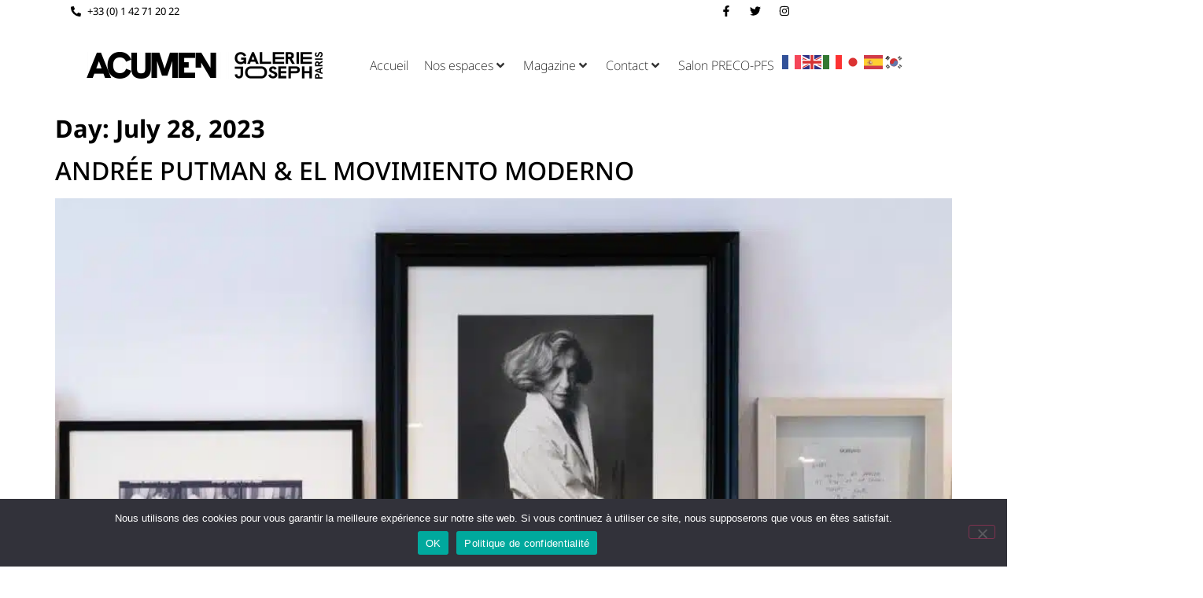

--- FILE ---
content_type: text/html; charset=UTF-8
request_url: https://galeriejoseph.com/2023/07/28/
body_size: 63963
content:
<!doctype html>
<html lang="en-US">
<head>
	<meta charset="UTF-8">
	<meta name="viewport" content="width=device-width, initial-scale=1">
	<link rel="profile" href="https://gmpg.org/xfn/11">
	<meta name='robots' content='noindex, follow' />
<meta name="uri-translation" content="on" /><link rel="alternate" hreflang="fr" href="https://galeriejoseph.com/2023/07/28/" />
<link rel="alternate" hreflang="en" href="https://galeriejoseph.com/en/2023/07/28/" />
<link rel="alternate" hreflang="it" href="https://galeriejoseph.com/it/2023/07/28/" />
<link rel="alternate" hreflang="ja" href="https://galeriejoseph.com/ja/2023/07/28/" />
<link rel="alternate" hreflang="es" href="https://galeriejoseph.com/es/2023/07/28/" />
<link rel="alternate" hreflang="ko" href="https://galeriejoseph.com/ko/2023/07/28/" />

<!-- Google Tag Manager for WordPress by gtm4wp.com -->
<script data-cfasync="false" data-pagespeed-no-defer>
	var gtm4wp_datalayer_name = "dataLayer";
	var dataLayer = dataLayer || [];
</script>
<!-- End Google Tag Manager for WordPress by gtm4wp.com -->
	<!-- This site is optimized with the Yoast SEO Premium plugin v23.3 (Yoast SEO v26.4) - https://yoast.com/wordpress/plugins/seo/ -->
	<title>28 July 2023 - Galerie Joseph</title>
<link data-rocket-prefetch href="https://www.gstatic.com" rel="dns-prefetch">
<link data-rocket-prefetch href="https://www.googletagmanager.com" rel="dns-prefetch">
<link data-rocket-prefetch href="https://connect.facebook.net" rel="dns-prefetch">
<link data-rocket-prefetch href="https://googleads.g.doubleclick.net" rel="dns-prefetch">
<link data-rocket-prefetch href="https://accounts.google.com" rel="dns-prefetch">
<link data-rocket-prefetch href="https://client.crisp.chat" rel="dns-prefetch">
<link data-rocket-prefetch href="https://www.googleadservices.com" rel="dns-prefetch">
<link data-rocket-prefetch href="https://js.stripe.com" rel="dns-prefetch">
<link data-rocket-prefetch href="https://forms.zoho.eu" rel="dns-prefetch"><link rel="preload" data-rocket-preload as="image" href="https://galeriejoseph.com/wp-content/uploads/2023/07/04.-FONDATION-CAB_Andree-Putman_Photo-by-Studio-Loic-Bisoli-1-1024x683.jpg" imagesrcset="https://galeriejoseph.com/wp-content/uploads/2023/07/04.-FONDATION-CAB_Andree-Putman_Photo-by-Studio-Loic-Bisoli-1-1024x683.jpg 1024w, https://galeriejoseph.com/wp-content/uploads/2023/07/04.-FONDATION-CAB_Andree-Putman_Photo-by-Studio-Loic-Bisoli-1-300x200.jpg 300w, https://galeriejoseph.com/wp-content/uploads/2023/07/04.-FONDATION-CAB_Andree-Putman_Photo-by-Studio-Loic-Bisoli-1-768x512.jpg 768w, https://galeriejoseph.com/wp-content/uploads/2023/07/04.-FONDATION-CAB_Andree-Putman_Photo-by-Studio-Loic-Bisoli-1-1536x1025.jpg 1536w, https://galeriejoseph.com/wp-content/uploads/2023/07/04.-FONDATION-CAB_Andree-Putman_Photo-by-Studio-Loic-Bisoli-1-2048x1367.jpg 2048w, https://galeriejoseph.com/wp-content/uploads/2023/07/04.-FONDATION-CAB_Andree-Putman_Photo-by-Studio-Loic-Bisoli-1-600x400.jpg 600w" imagesizes="(max-width: 800px) 100vw, 800px" fetchpriority="high">
	<meta property="og:locale" content="en_US" />
	<meta property="og:type" content="website" />
	<meta property="og:title" content="28 July 2023" />
	<meta property="og:url" content="https://galeriejoseph.com/2023/07/28/" />
	<meta property="og:site_name" content="Galerie Joseph" />
	<meta name="twitter:card" content="summary_large_image" />
	<script type="application/ld+json" class="yoast-schema-graph">{"@context":"https://schema.org","@graph":[{"@type":"CollectionPage","@id":"https://galeriejoseph.com/2023/07/28/","url":"https://galeriejoseph.com/2023/07/28/","name":"28 July 2023 - Galerie Joseph","isPartOf":{"@id":"https://galeriejoseph.com/en/#website"},"primaryImageOfPage":{"@id":"https://galeriejoseph.com/2023/07/28/#primaryimage"},"image":{"@id":"https://galeriejoseph.com/2023/07/28/#primaryimage"},"thumbnailUrl":"https://galeriejoseph.com/wp-content/uploads/2023/07/04.-FONDATION-CAB_Andree-Putman_Photo-by-Studio-Loic-Bisoli-1-scaled.jpg","breadcrumb":{"@id":"https://galeriejoseph.com/2023/07/28/#breadcrumb"},"inLanguage":"en-US"},{"@type":"ImageObject","inLanguage":"en-US","@id":"https://galeriejoseph.com/2023/07/28/#primaryimage","url":"https://galeriejoseph.com/wp-content/uploads/2023/07/04.-FONDATION-CAB_Andree-Putman_Photo-by-Studio-Loic-Bisoli-1-scaled.jpg","contentUrl":"https://galeriejoseph.com/wp-content/uploads/2023/07/04.-FONDATION-CAB_Andree-Putman_Photo-by-Studio-Loic-Bisoli-1-scaled.jpg","width":2560,"height":1708,"caption":"© FONDATION CAB Andrée Putman Photo by Studio Loic Bisoli"},{"@type":"BreadcrumbList","@id":"https://galeriejoseph.com/2023/07/28/#breadcrumb","itemListElement":[{"@type":"ListItem","position":1,"name":"Accueil","item":"https://galeriejoseph.com/"},{"@type":"ListItem","position":2,"name":"Archives pour 28 July 2023"}]},{"@type":"WebSite","@id":"https://galeriejoseph.com/en/#website","url":"https://galeriejoseph.com/en/","name":"Galerie Joseph","description":"Galeries Paris","publisher":{"@id":"https://galeriejoseph.com/en/#organization"},"potentialAction":[{"@type":"SearchAction","target":{"@type":"EntryPoint","urlTemplate":"https://galeriejoseph.com/en/?s={search_term_string}"},"query-input":{"@type":"PropertyValueSpecification","valueRequired":true,"valueName":"search_term_string"}}],"inLanguage":"en-US"},{"@type":"Organization","@id":"https://galeriejoseph.com/en/#organization","name":"Galerie Joseph","url":"https://galeriejoseph.com/en/","logo":{"@type":"ImageObject","inLanguage":"en-US","@id":"https://galeriejoseph.com/en/#/schema/logo/image/","url":"https://galeriejoseph.com/wp-content/uploads/2023/09/LOGO-GJ-PARIS_02.png","contentUrl":"https://galeriejoseph.com/wp-content/uploads/2023/09/LOGO-GJ-PARIS_02.png","width":1298,"height":394,"caption":"Galerie Joseph"},"image":{"@id":"https://galeriejoseph.com/en/#/schema/logo/image/"},"sameAs":["https://www.facebook.com/espacesgaleriejoseph/?locale=fr_FR","https://www.instagram.com/galeriejoseph/"]}]}</script>
	<!-- / Yoast SEO Premium plugin. -->


<link rel='dns-prefetch' href='//client.crisp.chat' />
<link rel='dns-prefetch' href='//www.googletagmanager.com' />
<link rel="alternate" type="application/rss+xml" title="Galerie Joseph &raquo; Feed" href="https://galeriejoseph.com/feed/" />
<link rel="alternate" type="application/rss+xml" title="Galerie Joseph &raquo; Comments Feed" href="https://galeriejoseph.com/comments/feed/" />
<style id='wp-img-auto-sizes-contain-inline-css'>
img:is([sizes=auto i],[sizes^="auto," i]){contain-intrinsic-size:3000px 1500px}
/*# sourceURL=wp-img-auto-sizes-contain-inline-css */
</style>
<link rel='stylesheet' id='dce-animations-css' href='https://galeriejoseph.com/wp-content/plugins/dynamic-content-for-elementor/assets/css/animations.css?ver=3.3.25' media='all' />
<link rel='stylesheet' id='hello-elementor-theme-style-css' href='https://galeriejoseph.com/wp-content/themes/hello-elementor/assets/css/theme.css?ver=3.4.5' media='all' />
<link rel='stylesheet' id='jet-menu-hello-css' href='https://galeriejoseph.com/wp-content/plugins/jet-menu/integration/themes/hello-elementor/assets/css/style.css?ver=2.4.17' media='all' />
<style id='wp-emoji-styles-inline-css'>

	img.wp-smiley, img.emoji {
		display: inline !important;
		border: none !important;
		box-shadow: none !important;
		height: 1em !important;
		width: 1em !important;
		margin: 0 0.07em !important;
		vertical-align: -0.1em !important;
		background: none !important;
		padding: 0 !important;
	}
/*# sourceURL=wp-emoji-styles-inline-css */
</style>
<link rel='stylesheet' id='wp-block-library-css' href='https://galeriejoseph.com/wp-includes/css/dist/block-library/style.min.css?ver=6.9' media='all' />
<style id='wp-block-heading-inline-css'>
h1:where(.wp-block-heading).has-background,h2:where(.wp-block-heading).has-background,h3:where(.wp-block-heading).has-background,h4:where(.wp-block-heading).has-background,h5:where(.wp-block-heading).has-background,h6:where(.wp-block-heading).has-background{padding:1.25em 2.375em}h1.has-text-align-left[style*=writing-mode]:where([style*=vertical-lr]),h1.has-text-align-right[style*=writing-mode]:where([style*=vertical-rl]),h2.has-text-align-left[style*=writing-mode]:where([style*=vertical-lr]),h2.has-text-align-right[style*=writing-mode]:where([style*=vertical-rl]),h3.has-text-align-left[style*=writing-mode]:where([style*=vertical-lr]),h3.has-text-align-right[style*=writing-mode]:where([style*=vertical-rl]),h4.has-text-align-left[style*=writing-mode]:where([style*=vertical-lr]),h4.has-text-align-right[style*=writing-mode]:where([style*=vertical-rl]),h5.has-text-align-left[style*=writing-mode]:where([style*=vertical-lr]),h5.has-text-align-right[style*=writing-mode]:where([style*=vertical-rl]),h6.has-text-align-left[style*=writing-mode]:where([style*=vertical-lr]),h6.has-text-align-right[style*=writing-mode]:where([style*=vertical-rl]){rotate:180deg}
/*# sourceURL=https://galeriejoseph.com/wp-includes/blocks/heading/style.min.css */
</style>
<style id='wp-block-paragraph-inline-css'>
.is-small-text{font-size:.875em}.is-regular-text{font-size:1em}.is-large-text{font-size:2.25em}.is-larger-text{font-size:3em}.has-drop-cap:not(:focus):first-letter{float:left;font-size:8.4em;font-style:normal;font-weight:100;line-height:.68;margin:.05em .1em 0 0;text-transform:uppercase}body.rtl .has-drop-cap:not(:focus):first-letter{float:none;margin-left:.1em}p.has-drop-cap.has-background{overflow:hidden}:root :where(p.has-background){padding:1.25em 2.375em}:where(p.has-text-color:not(.has-link-color)) a{color:inherit}p.has-text-align-left[style*="writing-mode:vertical-lr"],p.has-text-align-right[style*="writing-mode:vertical-rl"]{rotate:180deg}
/*# sourceURL=https://galeriejoseph.com/wp-includes/blocks/paragraph/style.min.css */
</style>
<style id='global-styles-inline-css'>
:root{--wp--preset--aspect-ratio--square: 1;--wp--preset--aspect-ratio--4-3: 4/3;--wp--preset--aspect-ratio--3-4: 3/4;--wp--preset--aspect-ratio--3-2: 3/2;--wp--preset--aspect-ratio--2-3: 2/3;--wp--preset--aspect-ratio--16-9: 16/9;--wp--preset--aspect-ratio--9-16: 9/16;--wp--preset--color--black: #000000;--wp--preset--color--cyan-bluish-gray: #abb8c3;--wp--preset--color--white: #ffffff;--wp--preset--color--pale-pink: #f78da7;--wp--preset--color--vivid-red: #cf2e2e;--wp--preset--color--luminous-vivid-orange: #ff6900;--wp--preset--color--luminous-vivid-amber: #fcb900;--wp--preset--color--light-green-cyan: #7bdcb5;--wp--preset--color--vivid-green-cyan: #00d084;--wp--preset--color--pale-cyan-blue: #8ed1fc;--wp--preset--color--vivid-cyan-blue: #0693e3;--wp--preset--color--vivid-purple: #9b51e0;--wp--preset--gradient--vivid-cyan-blue-to-vivid-purple: linear-gradient(135deg,rgb(6,147,227) 0%,rgb(155,81,224) 100%);--wp--preset--gradient--light-green-cyan-to-vivid-green-cyan: linear-gradient(135deg,rgb(122,220,180) 0%,rgb(0,208,130) 100%);--wp--preset--gradient--luminous-vivid-amber-to-luminous-vivid-orange: linear-gradient(135deg,rgb(252,185,0) 0%,rgb(255,105,0) 100%);--wp--preset--gradient--luminous-vivid-orange-to-vivid-red: linear-gradient(135deg,rgb(255,105,0) 0%,rgb(207,46,46) 100%);--wp--preset--gradient--very-light-gray-to-cyan-bluish-gray: linear-gradient(135deg,rgb(238,238,238) 0%,rgb(169,184,195) 100%);--wp--preset--gradient--cool-to-warm-spectrum: linear-gradient(135deg,rgb(74,234,220) 0%,rgb(151,120,209) 20%,rgb(207,42,186) 40%,rgb(238,44,130) 60%,rgb(251,105,98) 80%,rgb(254,248,76) 100%);--wp--preset--gradient--blush-light-purple: linear-gradient(135deg,rgb(255,206,236) 0%,rgb(152,150,240) 100%);--wp--preset--gradient--blush-bordeaux: linear-gradient(135deg,rgb(254,205,165) 0%,rgb(254,45,45) 50%,rgb(107,0,62) 100%);--wp--preset--gradient--luminous-dusk: linear-gradient(135deg,rgb(255,203,112) 0%,rgb(199,81,192) 50%,rgb(65,88,208) 100%);--wp--preset--gradient--pale-ocean: linear-gradient(135deg,rgb(255,245,203) 0%,rgb(182,227,212) 50%,rgb(51,167,181) 100%);--wp--preset--gradient--electric-grass: linear-gradient(135deg,rgb(202,248,128) 0%,rgb(113,206,126) 100%);--wp--preset--gradient--midnight: linear-gradient(135deg,rgb(2,3,129) 0%,rgb(40,116,252) 100%);--wp--preset--font-size--small: 13px;--wp--preset--font-size--medium: 20px;--wp--preset--font-size--large: 36px;--wp--preset--font-size--x-large: 42px;--wp--preset--spacing--20: 0.44rem;--wp--preset--spacing--30: 0.67rem;--wp--preset--spacing--40: 1rem;--wp--preset--spacing--50: 1.5rem;--wp--preset--spacing--60: 2.25rem;--wp--preset--spacing--70: 3.38rem;--wp--preset--spacing--80: 5.06rem;--wp--preset--shadow--natural: 6px 6px 9px rgba(0, 0, 0, 0.2);--wp--preset--shadow--deep: 12px 12px 50px rgba(0, 0, 0, 0.4);--wp--preset--shadow--sharp: 6px 6px 0px rgba(0, 0, 0, 0.2);--wp--preset--shadow--outlined: 6px 6px 0px -3px rgb(255, 255, 255), 6px 6px rgb(0, 0, 0);--wp--preset--shadow--crisp: 6px 6px 0px rgb(0, 0, 0);}:root { --wp--style--global--content-size: 800px;--wp--style--global--wide-size: 1200px; }:where(body) { margin: 0; }.wp-site-blocks > .alignleft { float: left; margin-right: 2em; }.wp-site-blocks > .alignright { float: right; margin-left: 2em; }.wp-site-blocks > .aligncenter { justify-content: center; margin-left: auto; margin-right: auto; }:where(.wp-site-blocks) > * { margin-block-start: 24px; margin-block-end: 0; }:where(.wp-site-blocks) > :first-child { margin-block-start: 0; }:where(.wp-site-blocks) > :last-child { margin-block-end: 0; }:root { --wp--style--block-gap: 24px; }:root :where(.is-layout-flow) > :first-child{margin-block-start: 0;}:root :where(.is-layout-flow) > :last-child{margin-block-end: 0;}:root :where(.is-layout-flow) > *{margin-block-start: 24px;margin-block-end: 0;}:root :where(.is-layout-constrained) > :first-child{margin-block-start: 0;}:root :where(.is-layout-constrained) > :last-child{margin-block-end: 0;}:root :where(.is-layout-constrained) > *{margin-block-start: 24px;margin-block-end: 0;}:root :where(.is-layout-flex){gap: 24px;}:root :where(.is-layout-grid){gap: 24px;}.is-layout-flow > .alignleft{float: left;margin-inline-start: 0;margin-inline-end: 2em;}.is-layout-flow > .alignright{float: right;margin-inline-start: 2em;margin-inline-end: 0;}.is-layout-flow > .aligncenter{margin-left: auto !important;margin-right: auto !important;}.is-layout-constrained > .alignleft{float: left;margin-inline-start: 0;margin-inline-end: 2em;}.is-layout-constrained > .alignright{float: right;margin-inline-start: 2em;margin-inline-end: 0;}.is-layout-constrained > .aligncenter{margin-left: auto !important;margin-right: auto !important;}.is-layout-constrained > :where(:not(.alignleft):not(.alignright):not(.alignfull)){max-width: var(--wp--style--global--content-size);margin-left: auto !important;margin-right: auto !important;}.is-layout-constrained > .alignwide{max-width: var(--wp--style--global--wide-size);}body .is-layout-flex{display: flex;}.is-layout-flex{flex-wrap: wrap;align-items: center;}.is-layout-flex > :is(*, div){margin: 0;}body .is-layout-grid{display: grid;}.is-layout-grid > :is(*, div){margin: 0;}body{padding-top: 0px;padding-right: 0px;padding-bottom: 0px;padding-left: 0px;}a:where(:not(.wp-element-button)){text-decoration: underline;}:root :where(.wp-element-button, .wp-block-button__link){background-color: #32373c;border-width: 0;color: #fff;font-family: inherit;font-size: inherit;font-style: inherit;font-weight: inherit;letter-spacing: inherit;line-height: inherit;padding-top: calc(0.667em + 2px);padding-right: calc(1.333em + 2px);padding-bottom: calc(0.667em + 2px);padding-left: calc(1.333em + 2px);text-decoration: none;text-transform: inherit;}.has-black-color{color: var(--wp--preset--color--black) !important;}.has-cyan-bluish-gray-color{color: var(--wp--preset--color--cyan-bluish-gray) !important;}.has-white-color{color: var(--wp--preset--color--white) !important;}.has-pale-pink-color{color: var(--wp--preset--color--pale-pink) !important;}.has-vivid-red-color{color: var(--wp--preset--color--vivid-red) !important;}.has-luminous-vivid-orange-color{color: var(--wp--preset--color--luminous-vivid-orange) !important;}.has-luminous-vivid-amber-color{color: var(--wp--preset--color--luminous-vivid-amber) !important;}.has-light-green-cyan-color{color: var(--wp--preset--color--light-green-cyan) !important;}.has-vivid-green-cyan-color{color: var(--wp--preset--color--vivid-green-cyan) !important;}.has-pale-cyan-blue-color{color: var(--wp--preset--color--pale-cyan-blue) !important;}.has-vivid-cyan-blue-color{color: var(--wp--preset--color--vivid-cyan-blue) !important;}.has-vivid-purple-color{color: var(--wp--preset--color--vivid-purple) !important;}.has-black-background-color{background-color: var(--wp--preset--color--black) !important;}.has-cyan-bluish-gray-background-color{background-color: var(--wp--preset--color--cyan-bluish-gray) !important;}.has-white-background-color{background-color: var(--wp--preset--color--white) !important;}.has-pale-pink-background-color{background-color: var(--wp--preset--color--pale-pink) !important;}.has-vivid-red-background-color{background-color: var(--wp--preset--color--vivid-red) !important;}.has-luminous-vivid-orange-background-color{background-color: var(--wp--preset--color--luminous-vivid-orange) !important;}.has-luminous-vivid-amber-background-color{background-color: var(--wp--preset--color--luminous-vivid-amber) !important;}.has-light-green-cyan-background-color{background-color: var(--wp--preset--color--light-green-cyan) !important;}.has-vivid-green-cyan-background-color{background-color: var(--wp--preset--color--vivid-green-cyan) !important;}.has-pale-cyan-blue-background-color{background-color: var(--wp--preset--color--pale-cyan-blue) !important;}.has-vivid-cyan-blue-background-color{background-color: var(--wp--preset--color--vivid-cyan-blue) !important;}.has-vivid-purple-background-color{background-color: var(--wp--preset--color--vivid-purple) !important;}.has-black-border-color{border-color: var(--wp--preset--color--black) !important;}.has-cyan-bluish-gray-border-color{border-color: var(--wp--preset--color--cyan-bluish-gray) !important;}.has-white-border-color{border-color: var(--wp--preset--color--white) !important;}.has-pale-pink-border-color{border-color: var(--wp--preset--color--pale-pink) !important;}.has-vivid-red-border-color{border-color: var(--wp--preset--color--vivid-red) !important;}.has-luminous-vivid-orange-border-color{border-color: var(--wp--preset--color--luminous-vivid-orange) !important;}.has-luminous-vivid-amber-border-color{border-color: var(--wp--preset--color--luminous-vivid-amber) !important;}.has-light-green-cyan-border-color{border-color: var(--wp--preset--color--light-green-cyan) !important;}.has-vivid-green-cyan-border-color{border-color: var(--wp--preset--color--vivid-green-cyan) !important;}.has-pale-cyan-blue-border-color{border-color: var(--wp--preset--color--pale-cyan-blue) !important;}.has-vivid-cyan-blue-border-color{border-color: var(--wp--preset--color--vivid-cyan-blue) !important;}.has-vivid-purple-border-color{border-color: var(--wp--preset--color--vivid-purple) !important;}.has-vivid-cyan-blue-to-vivid-purple-gradient-background{background: var(--wp--preset--gradient--vivid-cyan-blue-to-vivid-purple) !important;}.has-light-green-cyan-to-vivid-green-cyan-gradient-background{background: var(--wp--preset--gradient--light-green-cyan-to-vivid-green-cyan) !important;}.has-luminous-vivid-amber-to-luminous-vivid-orange-gradient-background{background: var(--wp--preset--gradient--luminous-vivid-amber-to-luminous-vivid-orange) !important;}.has-luminous-vivid-orange-to-vivid-red-gradient-background{background: var(--wp--preset--gradient--luminous-vivid-orange-to-vivid-red) !important;}.has-very-light-gray-to-cyan-bluish-gray-gradient-background{background: var(--wp--preset--gradient--very-light-gray-to-cyan-bluish-gray) !important;}.has-cool-to-warm-spectrum-gradient-background{background: var(--wp--preset--gradient--cool-to-warm-spectrum) !important;}.has-blush-light-purple-gradient-background{background: var(--wp--preset--gradient--blush-light-purple) !important;}.has-blush-bordeaux-gradient-background{background: var(--wp--preset--gradient--blush-bordeaux) !important;}.has-luminous-dusk-gradient-background{background: var(--wp--preset--gradient--luminous-dusk) !important;}.has-pale-ocean-gradient-background{background: var(--wp--preset--gradient--pale-ocean) !important;}.has-electric-grass-gradient-background{background: var(--wp--preset--gradient--electric-grass) !important;}.has-midnight-gradient-background{background: var(--wp--preset--gradient--midnight) !important;}.has-small-font-size{font-size: var(--wp--preset--font-size--small) !important;}.has-medium-font-size{font-size: var(--wp--preset--font-size--medium) !important;}.has-large-font-size{font-size: var(--wp--preset--font-size--large) !important;}.has-x-large-font-size{font-size: var(--wp--preset--font-size--x-large) !important;}
/*# sourceURL=global-styles-inline-css */
</style>

<link rel='stylesheet' id='dashicons-css' href='https://galeriejoseph.com/wp-includes/css/dashicons.min.css?ver=6.9' media='all' />
<link rel='stylesheet' id='admin-bar-css' href='https://galeriejoseph.com/wp-includes/css/admin-bar.min.css?ver=6.9' media='all' />
<style id='admin-bar-inline-css'>

    /* Hide CanvasJS credits for P404 charts specifically */
    #p404RedirectChart .canvasjs-chart-credit {
        display: none !important;
    }
    
    #p404RedirectChart canvas {
        border-radius: 6px;
    }

    .p404-redirect-adminbar-weekly-title {
        font-weight: bold;
        font-size: 14px;
        color: #fff;
        margin-bottom: 6px;
    }

    #wpadminbar #wp-admin-bar-p404_free_top_button .ab-icon:before {
        content: "\f103";
        color: #dc3545;
        top: 3px;
    }
    
    #wp-admin-bar-p404_free_top_button .ab-item {
        min-width: 80px !important;
        padding: 0px !important;
    }
    
    /* Ensure proper positioning and z-index for P404 dropdown */
    .p404-redirect-adminbar-dropdown-wrap { 
        min-width: 0; 
        padding: 0;
        position: static !important;
    }
    
    #wpadminbar #wp-admin-bar-p404_free_top_button_dropdown {
        position: static !important;
    }
    
    #wpadminbar #wp-admin-bar-p404_free_top_button_dropdown .ab-item {
        padding: 0 !important;
        margin: 0 !important;
    }
    
    .p404-redirect-dropdown-container {
        min-width: 340px;
        padding: 18px 18px 12px 18px;
        background: #23282d !important;
        color: #fff;
        border-radius: 12px;
        box-shadow: 0 8px 32px rgba(0,0,0,0.25);
        margin-top: 10px;
        position: relative !important;
        z-index: 999999 !important;
        display: block !important;
        border: 1px solid #444;
    }
    
    /* Ensure P404 dropdown appears on hover */
    #wpadminbar #wp-admin-bar-p404_free_top_button .p404-redirect-dropdown-container { 
        display: none !important;
    }
    
    #wpadminbar #wp-admin-bar-p404_free_top_button:hover .p404-redirect-dropdown-container { 
        display: block !important;
    }
    
    #wpadminbar #wp-admin-bar-p404_free_top_button:hover #wp-admin-bar-p404_free_top_button_dropdown .p404-redirect-dropdown-container {
        display: block !important;
    }
    
    .p404-redirect-card {
        background: #2c3338;
        border-radius: 8px;
        padding: 18px 18px 12px 18px;
        box-shadow: 0 2px 8px rgba(0,0,0,0.07);
        display: flex;
        flex-direction: column;
        align-items: flex-start;
        border: 1px solid #444;
    }
    
    .p404-redirect-btn {
        display: inline-block;
        background: #dc3545;
        color: #fff !important;
        font-weight: bold;
        padding: 5px 22px;
        border-radius: 8px;
        text-decoration: none;
        font-size: 17px;
        transition: background 0.2s, box-shadow 0.2s;
        margin-top: 8px;
        box-shadow: 0 2px 8px rgba(220,53,69,0.15);
        text-align: center;
        line-height: 1.6;
    }
    
    .p404-redirect-btn:hover {
        background: #c82333;
        color: #fff !important;
        box-shadow: 0 4px 16px rgba(220,53,69,0.25);
    }
    
    /* Prevent conflicts with other admin bar dropdowns */
    #wpadminbar .ab-top-menu > li:hover > .ab-item,
    #wpadminbar .ab-top-menu > li.hover > .ab-item {
        z-index: auto;
    }
    
    #wpadminbar #wp-admin-bar-p404_free_top_button:hover > .ab-item {
        z-index: 999998 !important;
    }
    
/*# sourceURL=admin-bar-inline-css */
</style>
<link rel='stylesheet' id='cookie-notice-front-css' href='https://galeriejoseph.com/wp-content/plugins/cookie-notice/css/front.min.css?ver=2.5.10' media='all' />
<link rel='stylesheet' id='woocommerce-layout-css' href='https://galeriejoseph.com/wp-content/plugins/woocommerce/assets/css/woocommerce-layout.css?ver=10.3.7' media='all' />
<link rel='stylesheet' id='woocommerce-smallscreen-css' href='https://galeriejoseph.com/wp-content/plugins/woocommerce/assets/css/woocommerce-smallscreen.css?ver=10.3.7' media='only screen and (max-width: 768px)' />
<link rel='stylesheet' id='woocommerce-general-css' href='https://galeriejoseph.com/wp-content/plugins/woocommerce/assets/css/woocommerce.css?ver=10.3.7' media='all' />
<style id='woocommerce-inline-inline-css'>
.woocommerce form .form-row .required { visibility: visible; }
/*# sourceURL=woocommerce-inline-inline-css */
</style>
<link rel='stylesheet' id='mc4wp-form-themes-css' href='https://galeriejoseph.com/wp-content/plugins/mailchimp-for-wp/assets/css/form-themes.css?ver=4.10.9' media='all' />
<link rel='stylesheet' id='dce-style-css' href='https://galeriejoseph.com/wp-content/plugins/dynamic-content-for-elementor/assets/css/style.css?ver=3.3.25' media='all' />
<link rel='stylesheet' id='dce-hidden-label-css' href='https://galeriejoseph.com/wp-content/plugins/dynamic-content-for-elementor/assets/css/hidden-label.css?ver=3.3.25' media='all' />
<link rel='stylesheet' id='dce-dynamic-visibility-css' href='https://galeriejoseph.com/wp-content/plugins/dynamic-content-for-elementor/assets/css/dynamic-visibility.css?ver=3.3.25' media='all' />
<link rel='stylesheet' id='dce-tooltip-css' href='https://galeriejoseph.com/wp-content/plugins/dynamic-content-for-elementor/assets/css/tooltip.css?ver=3.3.25' media='all' />
<link rel='stylesheet' id='dce-pageScroll-css' href='https://galeriejoseph.com/wp-content/plugins/dynamic-content-for-elementor/assets/css/page-scroll.css?ver=3.3.25' media='all' />
<link rel='stylesheet' id='dce-reveal-css' href='https://galeriejoseph.com/wp-content/plugins/dynamic-content-for-elementor/assets/css/reveal.css?ver=3.3.25' media='all' />
<link rel='stylesheet' id='dce-plyr-css' href='https://galeriejoseph.com/wp-content/plugins/dynamic-content-for-elementor/assets/node/plyr/plyr.css?ver=3.3.25' media='all' />
<link rel='stylesheet' id='qi-addons-for-elementor-grid-style-css' href='https://galeriejoseph.com/wp-content/plugins/qi-addons-for-elementor/assets/css/grid.min.css?ver=1.9.5' media='all' />
<link rel='stylesheet' id='qi-addons-for-elementor-helper-parts-style-css' href='https://galeriejoseph.com/wp-content/plugins/qi-addons-for-elementor/assets/css/helper-parts.min.css?ver=1.9.5' media='all' />
<link rel='stylesheet' id='qi-addons-for-elementor-style-css' href='https://galeriejoseph.com/wp-content/plugins/qi-addons-for-elementor/assets/css/main.min.css?ver=1.9.5' media='all' />
<link rel='stylesheet' id='brands-styles-css' href='https://galeriejoseph.com/wp-content/plugins/woocommerce/assets/css/brands.css?ver=10.3.7' media='all' />
<link rel='stylesheet' id='hello-elementor-css' href='https://galeriejoseph.com/wp-content/themes/hello-elementor/assets/css/reset.css?ver=3.4.5' media='all' />
<link rel='stylesheet' id='hello-elementor-header-footer-css' href='https://galeriejoseph.com/wp-content/themes/hello-elementor/assets/css/header-footer.css?ver=3.4.5' media='all' />
<link rel='stylesheet' id='jet-menu-public-styles-css' href='https://galeriejoseph.com/wp-content/plugins/jet-menu/assets/public/css/public.css?ver=2.4.17' media='all' />
<link rel='stylesheet' id='elementor-frontend-css' href='https://galeriejoseph.com/wp-content/plugins/elementor/assets/css/frontend.min.css?ver=3.33.2' media='all' />
<style id='elementor-frontend-inline-css'>
@-webkit-keyframes ha_fadeIn{0%{opacity:0}to{opacity:1}}@keyframes ha_fadeIn{0%{opacity:0}to{opacity:1}}@-webkit-keyframes ha_zoomIn{0%{opacity:0;-webkit-transform:scale3d(.3,.3,.3);transform:scale3d(.3,.3,.3)}50%{opacity:1}}@keyframes ha_zoomIn{0%{opacity:0;-webkit-transform:scale3d(.3,.3,.3);transform:scale3d(.3,.3,.3)}50%{opacity:1}}@-webkit-keyframes ha_rollIn{0%{opacity:0;-webkit-transform:translate3d(-100%,0,0) rotate3d(0,0,1,-120deg);transform:translate3d(-100%,0,0) rotate3d(0,0,1,-120deg)}to{opacity:1}}@keyframes ha_rollIn{0%{opacity:0;-webkit-transform:translate3d(-100%,0,0) rotate3d(0,0,1,-120deg);transform:translate3d(-100%,0,0) rotate3d(0,0,1,-120deg)}to{opacity:1}}@-webkit-keyframes ha_bounce{0%,20%,53%,to{-webkit-animation-timing-function:cubic-bezier(.215,.61,.355,1);animation-timing-function:cubic-bezier(.215,.61,.355,1)}40%,43%{-webkit-transform:translate3d(0,-30px,0) scaleY(1.1);transform:translate3d(0,-30px,0) scaleY(1.1);-webkit-animation-timing-function:cubic-bezier(.755,.05,.855,.06);animation-timing-function:cubic-bezier(.755,.05,.855,.06)}70%{-webkit-transform:translate3d(0,-15px,0) scaleY(1.05);transform:translate3d(0,-15px,0) scaleY(1.05);-webkit-animation-timing-function:cubic-bezier(.755,.05,.855,.06);animation-timing-function:cubic-bezier(.755,.05,.855,.06)}80%{-webkit-transition-timing-function:cubic-bezier(.215,.61,.355,1);transition-timing-function:cubic-bezier(.215,.61,.355,1);-webkit-transform:translate3d(0,0,0) scaleY(.95);transform:translate3d(0,0,0) scaleY(.95)}90%{-webkit-transform:translate3d(0,-4px,0) scaleY(1.02);transform:translate3d(0,-4px,0) scaleY(1.02)}}@keyframes ha_bounce{0%,20%,53%,to{-webkit-animation-timing-function:cubic-bezier(.215,.61,.355,1);animation-timing-function:cubic-bezier(.215,.61,.355,1)}40%,43%{-webkit-transform:translate3d(0,-30px,0) scaleY(1.1);transform:translate3d(0,-30px,0) scaleY(1.1);-webkit-animation-timing-function:cubic-bezier(.755,.05,.855,.06);animation-timing-function:cubic-bezier(.755,.05,.855,.06)}70%{-webkit-transform:translate3d(0,-15px,0) scaleY(1.05);transform:translate3d(0,-15px,0) scaleY(1.05);-webkit-animation-timing-function:cubic-bezier(.755,.05,.855,.06);animation-timing-function:cubic-bezier(.755,.05,.855,.06)}80%{-webkit-transition-timing-function:cubic-bezier(.215,.61,.355,1);transition-timing-function:cubic-bezier(.215,.61,.355,1);-webkit-transform:translate3d(0,0,0) scaleY(.95);transform:translate3d(0,0,0) scaleY(.95)}90%{-webkit-transform:translate3d(0,-4px,0) scaleY(1.02);transform:translate3d(0,-4px,0) scaleY(1.02)}}@-webkit-keyframes ha_bounceIn{0%,20%,40%,60%,80%,to{-webkit-animation-timing-function:cubic-bezier(.215,.61,.355,1);animation-timing-function:cubic-bezier(.215,.61,.355,1)}0%{opacity:0;-webkit-transform:scale3d(.3,.3,.3);transform:scale3d(.3,.3,.3)}20%{-webkit-transform:scale3d(1.1,1.1,1.1);transform:scale3d(1.1,1.1,1.1)}40%{-webkit-transform:scale3d(.9,.9,.9);transform:scale3d(.9,.9,.9)}60%{opacity:1;-webkit-transform:scale3d(1.03,1.03,1.03);transform:scale3d(1.03,1.03,1.03)}80%{-webkit-transform:scale3d(.97,.97,.97);transform:scale3d(.97,.97,.97)}to{opacity:1}}@keyframes ha_bounceIn{0%,20%,40%,60%,80%,to{-webkit-animation-timing-function:cubic-bezier(.215,.61,.355,1);animation-timing-function:cubic-bezier(.215,.61,.355,1)}0%{opacity:0;-webkit-transform:scale3d(.3,.3,.3);transform:scale3d(.3,.3,.3)}20%{-webkit-transform:scale3d(1.1,1.1,1.1);transform:scale3d(1.1,1.1,1.1)}40%{-webkit-transform:scale3d(.9,.9,.9);transform:scale3d(.9,.9,.9)}60%{opacity:1;-webkit-transform:scale3d(1.03,1.03,1.03);transform:scale3d(1.03,1.03,1.03)}80%{-webkit-transform:scale3d(.97,.97,.97);transform:scale3d(.97,.97,.97)}to{opacity:1}}@-webkit-keyframes ha_flipInX{0%{opacity:0;-webkit-transform:perspective(400px) rotate3d(1,0,0,90deg);transform:perspective(400px) rotate3d(1,0,0,90deg);-webkit-animation-timing-function:ease-in;animation-timing-function:ease-in}40%{-webkit-transform:perspective(400px) rotate3d(1,0,0,-20deg);transform:perspective(400px) rotate3d(1,0,0,-20deg);-webkit-animation-timing-function:ease-in;animation-timing-function:ease-in}60%{opacity:1;-webkit-transform:perspective(400px) rotate3d(1,0,0,10deg);transform:perspective(400px) rotate3d(1,0,0,10deg)}80%{-webkit-transform:perspective(400px) rotate3d(1,0,0,-5deg);transform:perspective(400px) rotate3d(1,0,0,-5deg)}}@keyframes ha_flipInX{0%{opacity:0;-webkit-transform:perspective(400px) rotate3d(1,0,0,90deg);transform:perspective(400px) rotate3d(1,0,0,90deg);-webkit-animation-timing-function:ease-in;animation-timing-function:ease-in}40%{-webkit-transform:perspective(400px) rotate3d(1,0,0,-20deg);transform:perspective(400px) rotate3d(1,0,0,-20deg);-webkit-animation-timing-function:ease-in;animation-timing-function:ease-in}60%{opacity:1;-webkit-transform:perspective(400px) rotate3d(1,0,0,10deg);transform:perspective(400px) rotate3d(1,0,0,10deg)}80%{-webkit-transform:perspective(400px) rotate3d(1,0,0,-5deg);transform:perspective(400px) rotate3d(1,0,0,-5deg)}}@-webkit-keyframes ha_flipInY{0%{opacity:0;-webkit-transform:perspective(400px) rotate3d(0,1,0,90deg);transform:perspective(400px) rotate3d(0,1,0,90deg);-webkit-animation-timing-function:ease-in;animation-timing-function:ease-in}40%{-webkit-transform:perspective(400px) rotate3d(0,1,0,-20deg);transform:perspective(400px) rotate3d(0,1,0,-20deg);-webkit-animation-timing-function:ease-in;animation-timing-function:ease-in}60%{opacity:1;-webkit-transform:perspective(400px) rotate3d(0,1,0,10deg);transform:perspective(400px) rotate3d(0,1,0,10deg)}80%{-webkit-transform:perspective(400px) rotate3d(0,1,0,-5deg);transform:perspective(400px) rotate3d(0,1,0,-5deg)}}@keyframes ha_flipInY{0%{opacity:0;-webkit-transform:perspective(400px) rotate3d(0,1,0,90deg);transform:perspective(400px) rotate3d(0,1,0,90deg);-webkit-animation-timing-function:ease-in;animation-timing-function:ease-in}40%{-webkit-transform:perspective(400px) rotate3d(0,1,0,-20deg);transform:perspective(400px) rotate3d(0,1,0,-20deg);-webkit-animation-timing-function:ease-in;animation-timing-function:ease-in}60%{opacity:1;-webkit-transform:perspective(400px) rotate3d(0,1,0,10deg);transform:perspective(400px) rotate3d(0,1,0,10deg)}80%{-webkit-transform:perspective(400px) rotate3d(0,1,0,-5deg);transform:perspective(400px) rotate3d(0,1,0,-5deg)}}@-webkit-keyframes ha_swing{20%{-webkit-transform:rotate3d(0,0,1,15deg);transform:rotate3d(0,0,1,15deg)}40%{-webkit-transform:rotate3d(0,0,1,-10deg);transform:rotate3d(0,0,1,-10deg)}60%{-webkit-transform:rotate3d(0,0,1,5deg);transform:rotate3d(0,0,1,5deg)}80%{-webkit-transform:rotate3d(0,0,1,-5deg);transform:rotate3d(0,0,1,-5deg)}}@keyframes ha_swing{20%{-webkit-transform:rotate3d(0,0,1,15deg);transform:rotate3d(0,0,1,15deg)}40%{-webkit-transform:rotate3d(0,0,1,-10deg);transform:rotate3d(0,0,1,-10deg)}60%{-webkit-transform:rotate3d(0,0,1,5deg);transform:rotate3d(0,0,1,5deg)}80%{-webkit-transform:rotate3d(0,0,1,-5deg);transform:rotate3d(0,0,1,-5deg)}}@-webkit-keyframes ha_slideInDown{0%{visibility:visible;-webkit-transform:translate3d(0,-100%,0);transform:translate3d(0,-100%,0)}}@keyframes ha_slideInDown{0%{visibility:visible;-webkit-transform:translate3d(0,-100%,0);transform:translate3d(0,-100%,0)}}@-webkit-keyframes ha_slideInUp{0%{visibility:visible;-webkit-transform:translate3d(0,100%,0);transform:translate3d(0,100%,0)}}@keyframes ha_slideInUp{0%{visibility:visible;-webkit-transform:translate3d(0,100%,0);transform:translate3d(0,100%,0)}}@-webkit-keyframes ha_slideInLeft{0%{visibility:visible;-webkit-transform:translate3d(-100%,0,0);transform:translate3d(-100%,0,0)}}@keyframes ha_slideInLeft{0%{visibility:visible;-webkit-transform:translate3d(-100%,0,0);transform:translate3d(-100%,0,0)}}@-webkit-keyframes ha_slideInRight{0%{visibility:visible;-webkit-transform:translate3d(100%,0,0);transform:translate3d(100%,0,0)}}@keyframes ha_slideInRight{0%{visibility:visible;-webkit-transform:translate3d(100%,0,0);transform:translate3d(100%,0,0)}}.ha_fadeIn{-webkit-animation-name:ha_fadeIn;animation-name:ha_fadeIn}.ha_zoomIn{-webkit-animation-name:ha_zoomIn;animation-name:ha_zoomIn}.ha_rollIn{-webkit-animation-name:ha_rollIn;animation-name:ha_rollIn}.ha_bounce{-webkit-transform-origin:center bottom;-ms-transform-origin:center bottom;transform-origin:center bottom;-webkit-animation-name:ha_bounce;animation-name:ha_bounce}.ha_bounceIn{-webkit-animation-name:ha_bounceIn;animation-name:ha_bounceIn;-webkit-animation-duration:.75s;-webkit-animation-duration:calc(var(--animate-duration)*.75);animation-duration:.75s;animation-duration:calc(var(--animate-duration)*.75)}.ha_flipInX,.ha_flipInY{-webkit-animation-name:ha_flipInX;animation-name:ha_flipInX;-webkit-backface-visibility:visible!important;backface-visibility:visible!important}.ha_flipInY{-webkit-animation-name:ha_flipInY;animation-name:ha_flipInY}.ha_swing{-webkit-transform-origin:top center;-ms-transform-origin:top center;transform-origin:top center;-webkit-animation-name:ha_swing;animation-name:ha_swing}.ha_slideInDown{-webkit-animation-name:ha_slideInDown;animation-name:ha_slideInDown}.ha_slideInUp{-webkit-animation-name:ha_slideInUp;animation-name:ha_slideInUp}.ha_slideInLeft{-webkit-animation-name:ha_slideInLeft;animation-name:ha_slideInLeft}.ha_slideInRight{-webkit-animation-name:ha_slideInRight;animation-name:ha_slideInRight}.ha-css-transform-yes{-webkit-transition-duration:var(--ha-tfx-transition-duration, .2s);transition-duration:var(--ha-tfx-transition-duration, .2s);-webkit-transition-property:-webkit-transform;transition-property:transform;transition-property:transform,-webkit-transform;-webkit-transform:translate(var(--ha-tfx-translate-x, 0),var(--ha-tfx-translate-y, 0)) scale(var(--ha-tfx-scale-x, 1),var(--ha-tfx-scale-y, 1)) skew(var(--ha-tfx-skew-x, 0),var(--ha-tfx-skew-y, 0)) rotateX(var(--ha-tfx-rotate-x, 0)) rotateY(var(--ha-tfx-rotate-y, 0)) rotateZ(var(--ha-tfx-rotate-z, 0));transform:translate(var(--ha-tfx-translate-x, 0),var(--ha-tfx-translate-y, 0)) scale(var(--ha-tfx-scale-x, 1),var(--ha-tfx-scale-y, 1)) skew(var(--ha-tfx-skew-x, 0),var(--ha-tfx-skew-y, 0)) rotateX(var(--ha-tfx-rotate-x, 0)) rotateY(var(--ha-tfx-rotate-y, 0)) rotateZ(var(--ha-tfx-rotate-z, 0))}.ha-css-transform-yes:hover{-webkit-transform:translate(var(--ha-tfx-translate-x-hover, var(--ha-tfx-translate-x, 0)),var(--ha-tfx-translate-y-hover, var(--ha-tfx-translate-y, 0))) scale(var(--ha-tfx-scale-x-hover, var(--ha-tfx-scale-x, 1)),var(--ha-tfx-scale-y-hover, var(--ha-tfx-scale-y, 1))) skew(var(--ha-tfx-skew-x-hover, var(--ha-tfx-skew-x, 0)),var(--ha-tfx-skew-y-hover, var(--ha-tfx-skew-y, 0))) rotateX(var(--ha-tfx-rotate-x-hover, var(--ha-tfx-rotate-x, 0))) rotateY(var(--ha-tfx-rotate-y-hover, var(--ha-tfx-rotate-y, 0))) rotateZ(var(--ha-tfx-rotate-z-hover, var(--ha-tfx-rotate-z, 0)));transform:translate(var(--ha-tfx-translate-x-hover, var(--ha-tfx-translate-x, 0)),var(--ha-tfx-translate-y-hover, var(--ha-tfx-translate-y, 0))) scale(var(--ha-tfx-scale-x-hover, var(--ha-tfx-scale-x, 1)),var(--ha-tfx-scale-y-hover, var(--ha-tfx-scale-y, 1))) skew(var(--ha-tfx-skew-x-hover, var(--ha-tfx-skew-x, 0)),var(--ha-tfx-skew-y-hover, var(--ha-tfx-skew-y, 0))) rotateX(var(--ha-tfx-rotate-x-hover, var(--ha-tfx-rotate-x, 0))) rotateY(var(--ha-tfx-rotate-y-hover, var(--ha-tfx-rotate-y, 0))) rotateZ(var(--ha-tfx-rotate-z-hover, var(--ha-tfx-rotate-z, 0)))}.happy-addon>.elementor-widget-container{word-wrap:break-word;overflow-wrap:break-word}.happy-addon>.elementor-widget-container,.happy-addon>.elementor-widget-container *{-webkit-box-sizing:border-box;box-sizing:border-box}.happy-addon:not(:has(.elementor-widget-container)),.happy-addon:not(:has(.elementor-widget-container)) *{-webkit-box-sizing:border-box;box-sizing:border-box;word-wrap:break-word;overflow-wrap:break-word}.happy-addon p:empty{display:none}.happy-addon .elementor-inline-editing{min-height:auto!important}.happy-addon-pro img{max-width:100%;height:auto;-o-object-fit:cover;object-fit:cover}.ha-screen-reader-text{position:absolute;overflow:hidden;clip:rect(1px,1px,1px,1px);margin:-1px;padding:0;width:1px;height:1px;border:0;word-wrap:normal!important;-webkit-clip-path:inset(50%);clip-path:inset(50%)}.ha-has-bg-overlay>.elementor-widget-container{position:relative;z-index:1}.ha-has-bg-overlay>.elementor-widget-container:before{position:absolute;top:0;left:0;z-index:-1;width:100%;height:100%;content:""}.ha-has-bg-overlay:not(:has(.elementor-widget-container)){position:relative;z-index:1}.ha-has-bg-overlay:not(:has(.elementor-widget-container)):before{position:absolute;top:0;left:0;z-index:-1;width:100%;height:100%;content:""}.ha-popup--is-enabled .ha-js-popup,.ha-popup--is-enabled .ha-js-popup img{cursor:-webkit-zoom-in!important;cursor:zoom-in!important}.mfp-wrap .mfp-arrow,.mfp-wrap .mfp-close{background-color:transparent}.mfp-wrap .mfp-arrow:focus,.mfp-wrap .mfp-close:focus{outline-width:thin}.ha-advanced-tooltip-enable{position:relative;cursor:pointer;--ha-tooltip-arrow-color:black;--ha-tooltip-arrow-distance:0}.ha-advanced-tooltip-enable .ha-advanced-tooltip-content{position:absolute;z-index:999;display:none;padding:5px 0;width:120px;height:auto;border-radius:6px;background-color:#000;color:#fff;text-align:center;opacity:0}.ha-advanced-tooltip-enable .ha-advanced-tooltip-content::after{position:absolute;border-width:5px;border-style:solid;content:""}.ha-advanced-tooltip-enable .ha-advanced-tooltip-content.no-arrow::after{visibility:hidden}.ha-advanced-tooltip-enable .ha-advanced-tooltip-content.show{display:inline-block;opacity:1}.ha-advanced-tooltip-enable.ha-advanced-tooltip-top .ha-advanced-tooltip-content,body[data-elementor-device-mode=tablet] .ha-advanced-tooltip-enable.ha-advanced-tooltip-tablet-top .ha-advanced-tooltip-content{top:unset;right:0;bottom:calc(101% + var(--ha-tooltip-arrow-distance));left:0;margin:0 auto}.ha-advanced-tooltip-enable.ha-advanced-tooltip-top .ha-advanced-tooltip-content::after,body[data-elementor-device-mode=tablet] .ha-advanced-tooltip-enable.ha-advanced-tooltip-tablet-top .ha-advanced-tooltip-content::after{top:100%;right:unset;bottom:unset;left:50%;border-color:var(--ha-tooltip-arrow-color) transparent transparent transparent;-webkit-transform:translateX(-50%);-ms-transform:translateX(-50%);transform:translateX(-50%)}.ha-advanced-tooltip-enable.ha-advanced-tooltip-bottom .ha-advanced-tooltip-content,body[data-elementor-device-mode=tablet] .ha-advanced-tooltip-enable.ha-advanced-tooltip-tablet-bottom .ha-advanced-tooltip-content{top:calc(101% + var(--ha-tooltip-arrow-distance));right:0;bottom:unset;left:0;margin:0 auto}.ha-advanced-tooltip-enable.ha-advanced-tooltip-bottom .ha-advanced-tooltip-content::after,body[data-elementor-device-mode=tablet] .ha-advanced-tooltip-enable.ha-advanced-tooltip-tablet-bottom .ha-advanced-tooltip-content::after{top:unset;right:unset;bottom:100%;left:50%;border-color:transparent transparent var(--ha-tooltip-arrow-color) transparent;-webkit-transform:translateX(-50%);-ms-transform:translateX(-50%);transform:translateX(-50%)}.ha-advanced-tooltip-enable.ha-advanced-tooltip-left .ha-advanced-tooltip-content,body[data-elementor-device-mode=tablet] .ha-advanced-tooltip-enable.ha-advanced-tooltip-tablet-left .ha-advanced-tooltip-content{top:50%;right:calc(101% + var(--ha-tooltip-arrow-distance));bottom:unset;left:unset;-webkit-transform:translateY(-50%);-ms-transform:translateY(-50%);transform:translateY(-50%)}.ha-advanced-tooltip-enable.ha-advanced-tooltip-left .ha-advanced-tooltip-content::after,body[data-elementor-device-mode=tablet] .ha-advanced-tooltip-enable.ha-advanced-tooltip-tablet-left .ha-advanced-tooltip-content::after{top:50%;right:unset;bottom:unset;left:100%;border-color:transparent transparent transparent var(--ha-tooltip-arrow-color);-webkit-transform:translateY(-50%);-ms-transform:translateY(-50%);transform:translateY(-50%)}.ha-advanced-tooltip-enable.ha-advanced-tooltip-right .ha-advanced-tooltip-content,body[data-elementor-device-mode=tablet] .ha-advanced-tooltip-enable.ha-advanced-tooltip-tablet-right .ha-advanced-tooltip-content{top:50%;right:unset;bottom:unset;left:calc(101% + var(--ha-tooltip-arrow-distance));-webkit-transform:translateY(-50%);-ms-transform:translateY(-50%);transform:translateY(-50%)}.ha-advanced-tooltip-enable.ha-advanced-tooltip-right .ha-advanced-tooltip-content::after,body[data-elementor-device-mode=tablet] .ha-advanced-tooltip-enable.ha-advanced-tooltip-tablet-right .ha-advanced-tooltip-content::after{top:50%;right:100%;bottom:unset;left:unset;border-color:transparent var(--ha-tooltip-arrow-color) transparent transparent;-webkit-transform:translateY(-50%);-ms-transform:translateY(-50%);transform:translateY(-50%)}body[data-elementor-device-mode=mobile] .ha-advanced-tooltip-enable.ha-advanced-tooltip-mobile-top .ha-advanced-tooltip-content{top:unset;right:0;bottom:calc(101% + var(--ha-tooltip-arrow-distance));left:0;margin:0 auto}body[data-elementor-device-mode=mobile] .ha-advanced-tooltip-enable.ha-advanced-tooltip-mobile-top .ha-advanced-tooltip-content::after{top:100%;right:unset;bottom:unset;left:50%;border-color:var(--ha-tooltip-arrow-color) transparent transparent transparent;-webkit-transform:translateX(-50%);-ms-transform:translateX(-50%);transform:translateX(-50%)}body[data-elementor-device-mode=mobile] .ha-advanced-tooltip-enable.ha-advanced-tooltip-mobile-bottom .ha-advanced-tooltip-content{top:calc(101% + var(--ha-tooltip-arrow-distance));right:0;bottom:unset;left:0;margin:0 auto}body[data-elementor-device-mode=mobile] .ha-advanced-tooltip-enable.ha-advanced-tooltip-mobile-bottom .ha-advanced-tooltip-content::after{top:unset;right:unset;bottom:100%;left:50%;border-color:transparent transparent var(--ha-tooltip-arrow-color) transparent;-webkit-transform:translateX(-50%);-ms-transform:translateX(-50%);transform:translateX(-50%)}body[data-elementor-device-mode=mobile] .ha-advanced-tooltip-enable.ha-advanced-tooltip-mobile-left .ha-advanced-tooltip-content{top:50%;right:calc(101% + var(--ha-tooltip-arrow-distance));bottom:unset;left:unset;-webkit-transform:translateY(-50%);-ms-transform:translateY(-50%);transform:translateY(-50%)}body[data-elementor-device-mode=mobile] .ha-advanced-tooltip-enable.ha-advanced-tooltip-mobile-left .ha-advanced-tooltip-content::after{top:50%;right:unset;bottom:unset;left:100%;border-color:transparent transparent transparent var(--ha-tooltip-arrow-color);-webkit-transform:translateY(-50%);-ms-transform:translateY(-50%);transform:translateY(-50%)}body[data-elementor-device-mode=mobile] .ha-advanced-tooltip-enable.ha-advanced-tooltip-mobile-right .ha-advanced-tooltip-content{top:50%;right:unset;bottom:unset;left:calc(101% + var(--ha-tooltip-arrow-distance));-webkit-transform:translateY(-50%);-ms-transform:translateY(-50%);transform:translateY(-50%)}body[data-elementor-device-mode=mobile] .ha-advanced-tooltip-enable.ha-advanced-tooltip-mobile-right .ha-advanced-tooltip-content::after{top:50%;right:100%;bottom:unset;left:unset;border-color:transparent var(--ha-tooltip-arrow-color) transparent transparent;-webkit-transform:translateY(-50%);-ms-transform:translateY(-50%);transform:translateY(-50%)}body.elementor-editor-active .happy-addon.ha-gravityforms .gform_wrapper{display:block!important}.ha-scroll-to-top-wrap.ha-scroll-to-top-hide{display:none}.ha-scroll-to-top-wrap.edit-mode,.ha-scroll-to-top-wrap.single-page-off{display:none!important}.ha-scroll-to-top-button{position:fixed;right:15px;bottom:15px;z-index:9999;display:-webkit-box;display:-webkit-flex;display:-ms-flexbox;display:flex;-webkit-box-align:center;-webkit-align-items:center;align-items:center;-ms-flex-align:center;-webkit-box-pack:center;-ms-flex-pack:center;-webkit-justify-content:center;justify-content:center;width:50px;height:50px;border-radius:50px;background-color:#5636d1;color:#fff;text-align:center;opacity:1;cursor:pointer;-webkit-transition:all .3s;transition:all .3s}.ha-scroll-to-top-button i{color:#fff;font-size:16px}.ha-scroll-to-top-button:hover{background-color:#e2498a}
/*# sourceURL=elementor-frontend-inline-css */
</style>
<link rel='stylesheet' id='widget-icon-list-css' href='https://galeriejoseph.com/wp-content/plugins/elementor/assets/css/widget-icon-list.min.css?ver=3.33.2' media='all' />
<link rel='stylesheet' id='widget-social-icons-css' href='https://galeriejoseph.com/wp-content/plugins/elementor/assets/css/widget-social-icons.min.css?ver=3.33.2' media='all' />
<link rel='stylesheet' id='e-apple-webkit-css' href='https://galeriejoseph.com/wp-content/plugins/elementor/assets/css/conditionals/apple-webkit.min.css?ver=3.33.2' media='all' />
<link rel='stylesheet' id='widget-image-css' href='https://galeriejoseph.com/wp-content/plugins/elementor/assets/css/widget-image.min.css?ver=3.33.2' media='all' />
<link rel='stylesheet' id='widget-heading-css' href='https://galeriejoseph.com/wp-content/plugins/elementor/assets/css/widget-heading.min.css?ver=3.33.2' media='all' />
<link rel='stylesheet' id='widget-off-canvas-css' href='https://galeriejoseph.com/wp-content/plugins/elementor-pro/assets/css/widget-off-canvas.min.css?ver=3.34.1' media='all' />
<link rel='stylesheet' id='e-sticky-css' href='https://galeriejoseph.com/wp-content/plugins/elementor-pro/assets/css/modules/sticky.min.css?ver=3.34.1' media='all' />
<link rel='stylesheet' id='widget-spacer-css' href='https://galeriejoseph.com/wp-content/plugins/elementor/assets/css/widget-spacer.min.css?ver=3.33.2' media='all' />
<link rel='stylesheet' id='elementor-post-20614-css' href='https://galeriejoseph.com/wp-content/uploads/elementor/css/post-20614.css?ver=1768971640' media='all' />
<link rel='stylesheet' id='font-awesome-5-all-css' href='https://galeriejoseph.com/wp-content/plugins/elementor/assets/lib/font-awesome/css/all.min.css?ver=3.33.2' media='all' />
<link rel='stylesheet' id='font-awesome-4-shim-css' href='https://galeriejoseph.com/wp-content/plugins/elementor/assets/lib/font-awesome/css/v4-shims.min.css?ver=3.33.2' media='all' />
<link rel='stylesheet' id='elementor-post-20795-css' href='https://galeriejoseph.com/wp-content/uploads/elementor/css/post-20795.css?ver=1768971668' media='all' />
<link rel='stylesheet' id='happy-icons-css' href='https://galeriejoseph.com/wp-content/plugins/happy-elementor-addons/assets/fonts/style.min.css?ver=3.20.2' media='all' />
<link rel='stylesheet' id='font-awesome-css' href='https://galeriejoseph.com/wp-content/plugins/elementor/assets/lib/font-awesome/css/font-awesome.min.css?ver=4.7.0' media='all' />
<link rel='stylesheet' id='elementor-post-9594-css' href='https://galeriejoseph.com/wp-content/uploads/elementor/css/post-9594.css?ver=1768971640' media='all' />
<link rel='stylesheet' id='swiper-css' href='https://galeriejoseph.com/wp-content/plugins/qi-addons-for-elementor/assets/plugins/swiper/8.4.5/swiper.min.css?ver=8.4.5' media='all' />
<link rel='stylesheet' id='elementor-gf-local-notosans-css' href='https://galeriejoseph.com/wp-content/uploads/elementor/google-fonts/css/notosans.css?ver=1742421080' media='all' />
<script id="cookie-notice-front-js-before">
var cnArgs = {"ajaxUrl":"https:\/\/galeriejoseph.com\/wp-admin\/admin-ajax.php","nonce":"2a6865fe2f","hideEffect":"fade","position":"bottom","onScroll":false,"onScrollOffset":100,"onClick":false,"cookieName":"cookie_notice_accepted","cookieTime":2592000,"cookieTimeRejected":2592000,"globalCookie":false,"redirection":false,"cache":true,"revokeCookies":false,"revokeCookiesOpt":"automatic"};

//# sourceURL=cookie-notice-front-js-before
</script>
<script src="https://galeriejoseph.com/wp-content/plugins/cookie-notice/js/front.min.js?ver=2.5.10" id="cookie-notice-front-js"></script>
<script src="https://galeriejoseph.com/wp-includes/js/jquery/jquery.min.js?ver=3.7.1" id="jquery-core-js"></script>
<script src="https://galeriejoseph.com/wp-includes/js/jquery/jquery-migrate.min.js?ver=3.4.1" id="jquery-migrate-js"></script>
<script src="https://galeriejoseph.com/wp-content/plugins/woocommerce/assets/js/jquery-blockui/jquery.blockUI.min.js?ver=2.7.0-wc.10.3.7" id="wc-jquery-blockui-js" data-wp-strategy="defer"></script>
<script id="wc-add-to-cart-js-extra">
var wc_add_to_cart_params = {"ajax_url":"/wp-admin/admin-ajax.php","wc_ajax_url":"/?wc-ajax=%%endpoint%%","i18n_view_cart":"View cart","cart_url":"https://galeriejoseph.com/panier/","is_cart":"","cart_redirect_after_add":"no","gt_translate_keys":["i18n_view_cart",{"key":"cart_url","format":"url"}]};
//# sourceURL=wc-add-to-cart-js-extra
</script>
<script src="https://galeriejoseph.com/wp-content/plugins/woocommerce/assets/js/frontend/add-to-cart.min.js?ver=10.3.7" id="wc-add-to-cart-js" defer data-wp-strategy="defer"></script>
<script src="https://galeriejoseph.com/wp-content/plugins/woocommerce/assets/js/js-cookie/js.cookie.min.js?ver=2.1.4-wc.10.3.7" id="wc-js-cookie-js" data-wp-strategy="defer"></script>
<script src="https://galeriejoseph.com/wp-content/plugins/elementor/assets/lib/font-awesome/js/v4-shims.min.js?ver=3.33.2" id="font-awesome-4-shim-js"></script>

<!-- Google tag (gtag.js) snippet added by Site Kit -->
<!-- Google Analytics snippet added by Site Kit -->
<!-- Google Ads snippet added by Site Kit -->
<script src="https://www.googletagmanager.com/gtag/js?id=GT-MBH9XQNS" id="google_gtagjs-js" async></script>
<script id="google_gtagjs-js-after">
window.dataLayer = window.dataLayer || [];function gtag(){dataLayer.push(arguments);}
gtag("set","linker",{"domains":["galeriejoseph.com"]});
gtag("js", new Date());
gtag("set", "developer_id.dZTNiMT", true);
gtag("config", "GT-MBH9XQNS");
gtag("config", "AW-17559376403");
 window._googlesitekit = window._googlesitekit || {}; window._googlesitekit.throttledEvents = []; window._googlesitekit.gtagEvent = (name, data) => { var key = JSON.stringify( { name, data } ); if ( !! window._googlesitekit.throttledEvents[ key ] ) { return; } window._googlesitekit.throttledEvents[ key ] = true; setTimeout( () => { delete window._googlesitekit.throttledEvents[ key ]; }, 5 ); gtag( "event", name, { ...data, event_source: "site-kit" } ); }; 
//# sourceURL=google_gtagjs-js-after
</script>
<link rel="https://api.w.org/" href="https://galeriejoseph.com/wp-json/" /><meta name="generator" content="WordPress 6.9" />
<meta name="generator" content="WooCommerce 10.3.7" />
<meta name="generator" content="Site Kit by Google 1.167.0" />
<!-- Google Tag Manager for WordPress by gtm4wp.com -->
<!-- GTM Container placement set to automatic -->
<script data-cfasync="false" data-pagespeed-no-defer>
	var dataLayer_content = {"pagePostType":"post","pagePostType2":"day-post"};
	dataLayer.push( dataLayer_content );
</script>
<script data-cfasync="false" data-pagespeed-no-defer>
(function(w,d,s,l,i){w[l]=w[l]||[];w[l].push({'gtm.start':
new Date().getTime(),event:'gtm.js'});var f=d.getElementsByTagName(s)[0],
j=d.createElement(s),dl=l!='dataLayer'?'&l='+l:'';j.async=true;j.src=
'//www.googletagmanager.com/gtm.js?id='+i+dl;f.parentNode.insertBefore(j,f);
})(window,document,'script','dataLayer','GTM-5L2B55CV');
</script>
<!-- End Google Tag Manager for WordPress by gtm4wp.com -->	<noscript><style>.woocommerce-product-gallery{ opacity: 1 !important; }</style></noscript>
	<meta name="generator" content="Elementor 3.33.2; features: e_font_icon_svg, additional_custom_breakpoints; settings: css_print_method-external, google_font-enabled, font_display-auto">
<!-- Google tag (gtag.js) event -->
<script>
  gtag('event', 'ads_conversion_submit_lead_form', {
    // <event_parameters>
  });
</script>

<!-- Google Tag Manager -->
<script>(function(w,d,s,l,i){w[l]=w[l]||[];w[l].push({'gtm.start':
new Date().getTime(),event:'gtm.js'});var f=d.getElementsByTagName(s)[0],
j=d.createElement(s),dl=l!='dataLayer'?'&l='+l:'';j.async=true;j.src=
'https://www.googletagmanager.com/gtm.js?id='+i+dl;f.parentNode.insertBefore(j,f);
})(window,document,'script','dataLayer','GTM-5L2B55CV');</script>
<!-- End Google Tag Manager -->

<!-- Meta Pixel Code -->
<script type='text/javascript'>
!function(f,b,e,v,n,t,s){if(f.fbq)return;n=f.fbq=function(){n.callMethod?
n.callMethod.apply(n,arguments):n.queue.push(arguments)};if(!f._fbq)f._fbq=n;
n.push=n;n.loaded=!0;n.version='2.0';n.queue=[];t=b.createElement(e);t.async=!0;
t.src=v;s=b.getElementsByTagName(e)[0];s.parentNode.insertBefore(t,s)}(window,
document,'script','https://connect.facebook.net/en_US/fbevents.js');
</script>
<!-- End Meta Pixel Code -->
<script type='text/javascript'>var url = window.location.origin + '?ob=open-bridge';
            fbq('set', 'openbridge', '573992862977575', url);
fbq('init', '573992862977575', {}, {
    "agent": "wordpress-6.9-4.1.5"
})</script><script type='text/javascript'>
    fbq('track', 'PageView', []);
  </script>			<style>
				.e-con.e-parent:nth-of-type(n+4):not(.e-lazyloaded):not(.e-no-lazyload),
				.e-con.e-parent:nth-of-type(n+4):not(.e-lazyloaded):not(.e-no-lazyload) * {
					background-image: none !important;
				}
				@media screen and (max-height: 1024px) {
					.e-con.e-parent:nth-of-type(n+3):not(.e-lazyloaded):not(.e-no-lazyload),
					.e-con.e-parent:nth-of-type(n+3):not(.e-lazyloaded):not(.e-no-lazyload) * {
						background-image: none !important;
					}
				}
				@media screen and (max-height: 640px) {
					.e-con.e-parent:nth-of-type(n+2):not(.e-lazyloaded):not(.e-no-lazyload),
					.e-con.e-parent:nth-of-type(n+2):not(.e-lazyloaded):not(.e-no-lazyload) * {
						background-image: none !important;
					}
				}
			</style>
			<link rel="icon" href="https://galeriejoseph.com/wp-content/uploads/2022/05/cropped-Sans-titre-17-32x32.png" sizes="32x32" />
<link rel="icon" href="https://galeriejoseph.com/wp-content/uploads/2022/05/cropped-Sans-titre-17-192x192.png" sizes="192x192" />
<link rel="apple-touch-icon" href="https://galeriejoseph.com/wp-content/uploads/2022/05/cropped-Sans-titre-17-180x180.png" />
<meta name="msapplication-TileImage" content="https://galeriejoseph.com/wp-content/uploads/2022/05/cropped-Sans-titre-17-270x270.png" />
		<style id="wp-custom-css">
			.woocommerce div.product p.price, .woocommerce div.product span.price {
color: #5d605c;
font-size: 1.25em;
}

/*Weglot*/
.wglanguage-name {
	    font-family: "Barlow Condensed", Sans-serif;
}

.country-selector label {
	font-weight: bold;
}

.country-selector {
	display:flex;
	align-items: center;
}

.flag-0 {
	margin-top: 4px
}		</style>
		<link rel='stylesheet' id='wc-stripe-blocks-checkout-style-css' href='https://galeriejoseph.com/wp-content/plugins/woocommerce-gateway-stripe/build/upe-blocks.css?ver=7a015a6f0fabd17529b6' media='all' />
<link rel='stylesheet' id='wc-blocks-style-css' href='https://galeriejoseph.com/wp-content/plugins/woocommerce/assets/client/blocks/wc-blocks.css?ver=wc-10.3.7' media='all' />
<link rel='stylesheet' id='elementor-post-9104-css' href='https://galeriejoseph.com/wp-content/uploads/elementor/css/post-9104.css?ver=1766762397' media='all' />
<link rel='stylesheet' id='jet-elements-css' href='https://galeriejoseph.com/wp-content/plugins/jet-elements/assets/css/jet-elements.css?ver=2.7.12.1' media='all' />
<style id="rocket-lazyrender-inline-css">[data-wpr-lazyrender] {content-visibility: auto;}</style><meta name="generator" content="WP Rocket 3.20.3" data-wpr-features="wpr_preconnect_external_domains wpr_automatic_lazy_rendering wpr_oci wpr_preload_links wpr_host_fonts_locally wpr_desktop" /></head>
<body class="archive date wp-embed-responsive wp-theme-hello-elementor theme-hello-elementor cookies-not-set woocommerce-no-js qodef-qi--no-touch qi-addons-for-elementor-1.9.5 hello-elementor-default jet-mega-menu-location elementor-default elementor-kit-20614">


<!-- GTM Container placement set to automatic -->
<!-- Google Tag Manager (noscript) -->
				<noscript><iframe src="https://www.googletagmanager.com/ns.html?id=GTM-5L2B55CV" height="0" width="0" style="display:none;visibility:hidden" aria-hidden="true"></iframe></noscript>
<!-- End Google Tag Manager (noscript) --><!-- Google Tag Manager (noscript) -->
<noscript><iframe src="https://www.googletagmanager.com/ns.html?id=GTM-5L2B55CV"
height="0" width="0" style="display:none;visibility:hidden"></iframe></noscript>
<!-- End Google Tag Manager (noscript) -->

<!-- Meta Pixel Code -->
<noscript>
<img height="1" width="1" style="display:none" alt="fbpx"
src="https://www.facebook.com/tr?id=573992862977575&ev=PageView&noscript=1" />
</noscript>
<!-- End Meta Pixel Code -->

<a class="skip-link screen-reader-text" href="#content">Skip to content</a>

		<header data-elementor-type="header" data-elementor-id="20795" class="elementor elementor-20795 elementor-location-header" data-elementor-settings="{&quot;ha_cmc_init_switcher&quot;:&quot;no&quot;}" data-elementor-post-type="elementor_library">
					<section class="elementor-section elementor-top-section elementor-element elementor-element-7be410de elementor-section-full_width elementor-section-height-min-height elementor-section-content-middle elementor-section-height-default elementor-section-items-middle" data-id="7be410de" data-element_type="section" data-settings="{&quot;jet_parallax_layout_list&quot;:[{&quot;jet_parallax_layout_image&quot;:{&quot;url&quot;:&quot;&quot;,&quot;id&quot;:&quot;&quot;,&quot;size&quot;:&quot;&quot;},&quot;_id&quot;:&quot;cdea3f1&quot;,&quot;jet_parallax_layout_image_tablet&quot;:{&quot;url&quot;:&quot;&quot;,&quot;id&quot;:&quot;&quot;,&quot;size&quot;:&quot;&quot;},&quot;jet_parallax_layout_image_mobile&quot;:{&quot;url&quot;:&quot;&quot;,&quot;id&quot;:&quot;&quot;,&quot;size&quot;:&quot;&quot;},&quot;jet_parallax_layout_speed&quot;:{&quot;unit&quot;:&quot;%&quot;,&quot;size&quot;:50,&quot;sizes&quot;:[]},&quot;jet_parallax_layout_type&quot;:&quot;scroll&quot;,&quot;jet_parallax_layout_direction&quot;:&quot;1&quot;,&quot;jet_parallax_layout_fx_direction&quot;:null,&quot;jet_parallax_layout_z_index&quot;:&quot;&quot;,&quot;jet_parallax_layout_bg_x&quot;:50,&quot;jet_parallax_layout_bg_x_tablet&quot;:&quot;&quot;,&quot;jet_parallax_layout_bg_x_mobile&quot;:&quot;&quot;,&quot;jet_parallax_layout_bg_y&quot;:50,&quot;jet_parallax_layout_bg_y_tablet&quot;:&quot;&quot;,&quot;jet_parallax_layout_bg_y_mobile&quot;:&quot;&quot;,&quot;jet_parallax_layout_bg_size&quot;:&quot;auto&quot;,&quot;jet_parallax_layout_bg_size_tablet&quot;:&quot;&quot;,&quot;jet_parallax_layout_bg_size_mobile&quot;:&quot;&quot;,&quot;jet_parallax_layout_animation_prop&quot;:&quot;transform&quot;,&quot;jet_parallax_layout_on&quot;:[&quot;desktop&quot;,&quot;tablet&quot;]}],&quot;_ha_eqh_enable&quot;:false}">
						<div  class="elementor-container elementor-column-gap-no">
					<div class="elementor-column elementor-col-50 elementor-top-column elementor-element elementor-element-6e09e9df" data-id="6e09e9df" data-element_type="column">
			<div class="elementor-widget-wrap elementor-element-populated">
						<div data-dce-text-color="#000000" class="elementor-element elementor-element-2c321800 elementor-icon-list--layout-inline elementor-align-left elementor-mobile-align-left elementor-list-item-link-full_width elementor-widget elementor-widget-icon-list" data-id="2c321800" data-element_type="widget" data-widget_type="icon-list.default">
				<div class="elementor-widget-container">
							<ul class="elementor-icon-list-items elementor-inline-items">
							<li class="elementor-icon-list-item elementor-inline-item">
											<a href="tel:0033142712022">

												<span class="elementor-icon-list-icon">
							<svg aria-hidden="true" class="e-font-icon-svg e-fas-phone-alt" viewBox="0 0 512 512" xmlns="http://www.w3.org/2000/svg"><path d="M497.39 361.8l-112-48a24 24 0 0 0-28 6.9l-49.6 60.6A370.66 370.66 0 0 1 130.6 204.11l60.6-49.6a23.94 23.94 0 0 0 6.9-28l-48-112A24.16 24.16 0 0 0 122.6.61l-104 24A24 24 0 0 0 0 48c0 256.5 207.9 464 464 464a24 24 0 0 0 23.4-18.6l24-104a24.29 24.29 0 0 0-14.01-27.6z"></path></svg>						</span>
										<span class="elementor-icon-list-text">+33 (0) 1 42 71 20 22</span>
											</a>
									</li>
						</ul>
						</div>
				</div>
					</div>
		</div>
				<div class="elementor-column elementor-col-50 elementor-top-column elementor-element elementor-element-4cf22621" data-id="4cf22621" data-element_type="column">
			<div class="elementor-widget-wrap elementor-element-populated">
						<div class="elementor-element elementor-element-650d84c8 e-grid-align-mobile-right elementor-shape-rounded elementor-grid-0 e-grid-align-center elementor-widget elementor-widget-social-icons" data-id="650d84c8" data-element_type="widget" data-widget_type="social-icons.default">
				<div class="elementor-widget-container">
							<div class="elementor-social-icons-wrapper elementor-grid" role="list">
							<span class="elementor-grid-item" role="listitem">
					<a class="elementor-icon elementor-social-icon elementor-social-icon-facebook-f elementor-repeater-item-ebf44ad" href="https://www.facebook.com/espacesgaleriejoseph/" target="_blank">
						<span class="elementor-screen-only">Facebook-f</span>
						<svg aria-hidden="true" class="e-font-icon-svg e-fab-facebook-f" viewBox="0 0 320 512" xmlns="http://www.w3.org/2000/svg"><path d="M279.14 288l14.22-92.66h-88.91v-60.13c0-25.35 12.42-50.06 52.24-50.06h40.42V6.26S260.43 0 225.36 0c-73.22 0-121.08 44.38-121.08 124.72v70.62H22.89V288h81.39v224h100.17V288z"></path></svg>					</a>
				</span>
							<span class="elementor-grid-item" role="listitem">
					<a class="elementor-icon elementor-social-icon elementor-social-icon-twitter elementor-repeater-item-1a2e283" href="https://twitter.com/galerie_joseph" target="_blank">
						<span class="elementor-screen-only">Twitter</span>
						<svg aria-hidden="true" class="e-font-icon-svg e-fab-twitter" viewBox="0 0 512 512" xmlns="http://www.w3.org/2000/svg"><path d="M459.37 151.716c.325 4.548.325 9.097.325 13.645 0 138.72-105.583 298.558-298.558 298.558-59.452 0-114.68-17.219-161.137-47.106 8.447.974 16.568 1.299 25.34 1.299 49.055 0 94.213-16.568 130.274-44.832-46.132-.975-84.792-31.188-98.112-72.772 6.498.974 12.995 1.624 19.818 1.624 9.421 0 18.843-1.3 27.614-3.573-48.081-9.747-84.143-51.98-84.143-102.985v-1.299c13.969 7.797 30.214 12.67 47.431 13.319-28.264-18.843-46.781-51.005-46.781-87.391 0-19.492 5.197-37.36 14.294-52.954 51.655 63.675 129.3 105.258 216.365 109.807-1.624-7.797-2.599-15.918-2.599-24.04 0-57.828 46.782-104.934 104.934-104.934 30.213 0 57.502 12.67 76.67 33.137 23.715-4.548 46.456-13.32 66.599-25.34-7.798 24.366-24.366 44.833-46.132 57.827 21.117-2.273 41.584-8.122 60.426-16.243-14.292 20.791-32.161 39.308-52.628 54.253z"></path></svg>					</a>
				</span>
							<span class="elementor-grid-item" role="listitem">
					<a class="elementor-icon elementor-social-icon elementor-social-icon-instagram elementor-repeater-item-10f4e46" href="https://www.instagram.com/galeriejoseph/" target="_blank">
						<span class="elementor-screen-only">Instagram</span>
						<svg aria-hidden="true" class="e-font-icon-svg e-fab-instagram" viewBox="0 0 448 512" xmlns="http://www.w3.org/2000/svg"><path d="M224.1 141c-63.6 0-114.9 51.3-114.9 114.9s51.3 114.9 114.9 114.9S339 319.5 339 255.9 287.7 141 224.1 141zm0 189.6c-41.1 0-74.7-33.5-74.7-74.7s33.5-74.7 74.7-74.7 74.7 33.5 74.7 74.7-33.6 74.7-74.7 74.7zm146.4-194.3c0 14.9-12 26.8-26.8 26.8-14.9 0-26.8-12-26.8-26.8s12-26.8 26.8-26.8 26.8 12 26.8 26.8zm76.1 27.2c-1.7-35.9-9.9-67.7-36.2-93.9-26.2-26.2-58-34.4-93.9-36.2-37-2.1-147.9-2.1-184.9 0-35.8 1.7-67.6 9.9-93.9 36.1s-34.4 58-36.2 93.9c-2.1 37-2.1 147.9 0 184.9 1.7 35.9 9.9 67.7 36.2 93.9s58 34.4 93.9 36.2c37 2.1 147.9 2.1 184.9 0 35.9-1.7 67.7-9.9 93.9-36.2 26.2-26.2 34.4-58 36.2-93.9 2.1-37 2.1-147.8 0-184.8zM398.8 388c-7.8 19.6-22.9 34.7-42.6 42.6-29.5 11.7-99.5 9-132.1 9s-102.7 2.6-132.1-9c-19.6-7.8-34.7-22.9-42.6-42.6-11.7-29.5-9-99.5-9-132.1s-2.6-102.7 9-132.1c7.8-19.6 22.9-34.7 42.6-42.6 29.5-11.7 99.5-9 132.1-9s102.7-2.6 132.1 9c19.6 7.8 34.7 22.9 42.6 42.6 11.7 29.5 9 99.5 9 132.1s2.7 102.7-9 132.1z"></path></svg>					</a>
				</span>
					</div>
						</div>
				</div>
					</div>
		</div>
					</div>
		</section>
		<div class="elementor-element elementor-element-975e42e e-flex e-con-boxed e-con e-parent" data-id="975e42e" data-element_type="container" data-settings="{&quot;background_background&quot;:&quot;classic&quot;,&quot;jet_parallax_layout_list&quot;:[],&quot;sticky&quot;:&quot;top&quot;,&quot;_ha_eqh_enable&quot;:false,&quot;sticky_on&quot;:[&quot;desktop&quot;,&quot;tablet&quot;,&quot;mobile&quot;],&quot;sticky_offset&quot;:0,&quot;sticky_effects_offset&quot;:0,&quot;sticky_anchor_link_offset&quot;:0}">
					<div  class="e-con-inner">
		<div class="elementor-element elementor-element-05810b9 e-con-full e-flex e-con e-child" data-id="05810b9" data-element_type="container" data-settings="{&quot;jet_parallax_layout_list&quot;:[],&quot;_ha_eqh_enable&quot;:false}">
				<div class="elementor-element elementor-element-3c07121 dce_masking-none elementor-widget elementor-widget-image" data-id="3c07121" data-element_type="widget" data-widget_type="image.default">
				<div class="elementor-widget-container">
																<a href="https://galeriejoseph.com">
							<img width="300" height="34" src="https://galeriejoseph.com/wp-content/uploads/2023/06/logo_acumen_galerie_joseph-300x34.png" class="attachment-medium size-medium wp-image-83697" alt="" srcset="https://galeriejoseph.com/wp-content/uploads/2023/06/logo_acumen_galerie_joseph-300x34.png 300w, https://galeriejoseph.com/wp-content/uploads/2023/06/logo_acumen_galerie_joseph-1024x116.png 1024w, https://galeriejoseph.com/wp-content/uploads/2023/06/logo_acumen_galerie_joseph-768x87.png 768w, https://galeriejoseph.com/wp-content/uploads/2023/06/logo_acumen_galerie_joseph-600x68.png 600w, https://galeriejoseph.com/wp-content/uploads/2023/06/logo_acumen_galerie_joseph.png 1198w" sizes="(max-width: 300px) 100vw, 300px" />								</a>
															</div>
				</div>
				</div>
				<div class="elementor-element elementor-element-40ad7b4 elementor-widget elementor-widget-off-canvas" data-id="40ad7b4" data-element_type="widget" data-widget_type="off-canvas.default">
				<div class="elementor-widget-container">
							<div id="off-canvas-40ad7b4" class="e-off-canvas" role="dialog" aria-hidden="true" aria-label="Off-Canvas" aria-modal="true" inert="" data-delay-child-handlers="true">
			<div class="e-off-canvas__overlay"></div>
			<div class="e-off-canvas__main">
				<div class="e-off-canvas__content">
					<div class="elementor-element elementor-element-0661373 e-con-full e-flex e-con e-child" data-id="0661373" data-element_type="container" data-settings="{&quot;jet_parallax_layout_list&quot;:[],&quot;_ha_eqh_enable&quot;:false}">
				<div class="elementor-element elementor-element-341dd6f elementor-widget elementor-widget-jet-mega-menu" data-id="341dd6f" data-element_type="widget" data-widget_type="jet-mega-menu.default">
				<div class="elementor-widget-container">
					<div class="jet-mega-menu jet-mega-menu--layout-vertical jet-mega-menu--sub-position-right jet-mega-menu--dropdown-layout-default jet-mega-menu--dropdown-position-right jet-mega-menu--animation-none jet-mega-menu--location-elementor    jet-mega-menu--fill-svg-icons" data-settings='{"menuId":"19","menuUniqId":"697178f00d14b","rollUp":false,"megaAjaxLoad":false,"layout":"vertical","subEvent":"hover","subCloseBehavior":"mouseleave","mouseLeaveDelay":500,"subTrigger":"item","subPosition":"right","megaWidthType":"container","megaWidthSelector":"","breakpoint":768,"signatures":{"template_9104":{"id":9104,"signature":"0ade5f4f1e5f703dbe9810778f3e8ec6"}}}'><div class="jet-mega-menu-toggle" role="button" tabindex="0" aria-label="Open/Close Menu"><div class="jet-mega-menu-toggle-icon jet-mega-menu-toggle-icon--default-state"><svg class="e-font-icon-svg e-fas-bars" viewBox="0 0 448 512" xmlns="http://www.w3.org/2000/svg"><path d="M16 132h416c8.837 0 16-7.163 16-16V76c0-8.837-7.163-16-16-16H16C7.163 60 0 67.163 0 76v40c0 8.837 7.163 16 16 16zm0 160h416c8.837 0 16-7.163 16-16v-40c0-8.837-7.163-16-16-16H16c-8.837 0-16 7.163-16 16v40c0 8.837 7.163 16 16 16zm0 160h416c8.837 0 16-7.163 16-16v-40c0-8.837-7.163-16-16-16H16c-8.837 0-16 7.163-16 16v40c0 8.837 7.163 16 16 16z"></path></svg></div><div class="jet-mega-menu-toggle-icon jet-mega-menu-toggle-icon--opened-state"><svg class="e-font-icon-svg e-fas-times" viewBox="0 0 352 512" xmlns="http://www.w3.org/2000/svg"><path d="M242.72 256l100.07-100.07c12.28-12.28 12.28-32.19 0-44.48l-22.24-22.24c-12.28-12.28-32.19-12.28-44.48 0L176 189.28 75.93 89.21c-12.28-12.28-32.19-12.28-44.48 0L9.21 111.45c-12.28 12.28-12.28 32.19 0 44.48L109.28 256 9.21 356.07c-12.28 12.28-12.28 32.19 0 44.48l22.24 22.24c12.28 12.28 32.2 12.28 44.48 0L176 322.72l100.07 100.07c12.28 12.28 32.2 12.28 44.48 0l22.24-22.24c12.28-12.28 12.28-32.19 0-44.48L242.72 256z"></path></svg></div></div><nav class="jet-mega-menu-container" aria-label="Main nav"><ul class="jet-mega-menu-list"><li id="jet-mega-menu-item-9606" class="jet-mega-menu-item jet-mega-menu-item-type-post_type jet-mega-menu-item-object-page jet-mega-menu-item-home jet-mega-menu-item--default jet-mega-menu-item--top-level jet-mega-menu-item-9606"><div class="jet-mega-menu-item__inner"><a href="https://galeriejoseph.com/" class="jet-mega-menu-item__link jet-mega-menu-item__link--top-level"><div class="jet-mega-menu-item__title"><div class="jet-mega-menu-item__label">Accueil</div></div></a></div></li>
<li id="jet-mega-menu-item-9100" class="jet-mega-menu-item jet-mega-menu-item-type-post_type jet-mega-menu-item-object-page jet-mega-menu-item--mega jet-mega-menu-item--relative-item jet-mega-menu-item-has-children jet-mega-menu-item--top-level jet-mega-menu-item-9100"><div class="jet-mega-menu-item__inner" role="button" tabindex="0" aria-haspopup="true" aria-expanded="false" aria-label="Nos espaces"><a href="https://galeriejoseph.com/location-d-espaces-a-paris/" class="jet-mega-menu-item__link jet-mega-menu-item__link--top-level"><div class="jet-mega-menu-item__title"><div class="jet-mega-menu-item__label">Nos espaces</div></div></a><div class="jet-mega-menu-item__dropdown"><svg class="e-font-icon-svg e-fas-angle-down" viewBox="0 0 320 512" xmlns="http://www.w3.org/2000/svg"><path d="M143 352.3L7 216.3c-9.4-9.4-9.4-24.6 0-33.9l22.6-22.6c9.4-9.4 24.6-9.4 33.9 0l96.4 96.4 96.4-96.4c9.4-9.4 24.6-9.4 33.9 0l22.6 22.6c9.4 9.4 9.4 24.6 0 33.9l-136 136c-9.2 9.4-24.4 9.4-33.8 0z"></path></svg></div></div><div class="jet-mega-menu-mega-container" data-template-id="9104" data-template-content="elementor" data-position="relative"><div class="jet-mega-menu-mega-container__inner"><style>.elementor-9104 .elementor-element.elementor-element-bd9d8b0 .elementor-repeater-item-57ce86d.jet-parallax-section__layout .jet-parallax-section__image{background-size:auto;}.elementor-widget-heading .elementor-heading-title{font-family:var( --e-global-typography-primary-font-family ), Sans-serif;font-weight:var( --e-global-typography-primary-font-weight );color:var( --e-global-color-primary );}.elementor-9104 .elementor-element.elementor-element-a984de6 > .elementor-widget-container{margin:0px 0px 15px 0px;}.elementor-9104 .elementor-element.elementor-element-a984de6 .elementor-heading-title{font-family:"Noto Sans", Sans-serif;font-size:18px;font-weight:300;}.elementor-widget-icon-list .elementor-icon-list-item:not(:last-child):after{border-color:var( --e-global-color-text );}.elementor-widget-icon-list .elementor-icon-list-icon i{color:var( --e-global-color-primary );}.elementor-widget-icon-list .elementor-icon-list-icon svg{fill:var( --e-global-color-primary );}.elementor-widget-icon-list .elementor-icon-list-item > .elementor-icon-list-text, .elementor-widget-icon-list .elementor-icon-list-item > a{font-family:var( --e-global-typography-text-font-family ), Sans-serif;font-weight:var( --e-global-typography-text-font-weight );}.elementor-widget-icon-list .elementor-icon-list-text{color:var( --e-global-color-secondary );}.elementor-9104 .elementor-element.elementor-element-f64d4fa > .elementor-widget-container{margin:0px 0px 015px 0px;}.elementor-9104 .elementor-element.elementor-element-f64d4fa .elementor-icon-list-items:not(.elementor-inline-items) .elementor-icon-list-item:not(:last-child){padding-block-end:calc(10px/2);}.elementor-9104 .elementor-element.elementor-element-f64d4fa .elementor-icon-list-items:not(.elementor-inline-items) .elementor-icon-list-item:not(:first-child){margin-block-start:calc(10px/2);}.elementor-9104 .elementor-element.elementor-element-f64d4fa .elementor-icon-list-items.elementor-inline-items .elementor-icon-list-item{margin-inline:calc(10px/2);}.elementor-9104 .elementor-element.elementor-element-f64d4fa .elementor-icon-list-items.elementor-inline-items{margin-inline:calc(-10px/2);}.elementor-9104 .elementor-element.elementor-element-f64d4fa .elementor-icon-list-items.elementor-inline-items .elementor-icon-list-item:after{inset-inline-end:calc(-10px/2);}.elementor-9104 .elementor-element.elementor-element-f64d4fa .elementor-icon-list-icon i{transition:color 0.3s;}.elementor-9104 .elementor-element.elementor-element-f64d4fa .elementor-icon-list-icon svg{transition:fill 0.3s;}.elementor-9104 .elementor-element.elementor-element-f64d4fa{--e-icon-list-icon-size:14px;--icon-vertical-offset:0px;}.elementor-9104 .elementor-element.elementor-element-f64d4fa .elementor-icon-list-item > .elementor-icon-list-text, .elementor-9104 .elementor-element.elementor-element-f64d4fa .elementor-icon-list-item > a{font-size:12px;text-transform:uppercase;letter-spacing:0.7px;}.elementor-9104 .elementor-element.elementor-element-f64d4fa .elementor-icon-list-text{color:#000000;transition:color 0.3s;}.elementor-9104 .elementor-element.elementor-element-f64d4fa .elementor-icon-list-item:hover .elementor-icon-list-text{color:#54595F;}.elementor-9104 .elementor-element.elementor-element-60d6ac0 > .elementor-widget-container{margin:0px 0px 15px 0px;}.elementor-9104 .elementor-element.elementor-element-60d6ac0 .elementor-heading-title{font-family:"Noto Sans", Sans-serif;font-size:18px;font-weight:300;}.elementor-9104 .elementor-element.elementor-element-9d1b336 .elementor-icon-list-items:not(.elementor-inline-items) .elementor-icon-list-item:not(:last-child){padding-block-end:calc(10px/2);}.elementor-9104 .elementor-element.elementor-element-9d1b336 .elementor-icon-list-items:not(.elementor-inline-items) .elementor-icon-list-item:not(:first-child){margin-block-start:calc(10px/2);}.elementor-9104 .elementor-element.elementor-element-9d1b336 .elementor-icon-list-items.elementor-inline-items .elementor-icon-list-item{margin-inline:calc(10px/2);}.elementor-9104 .elementor-element.elementor-element-9d1b336 .elementor-icon-list-items.elementor-inline-items{margin-inline:calc(-10px/2);}.elementor-9104 .elementor-element.elementor-element-9d1b336 .elementor-icon-list-items.elementor-inline-items .elementor-icon-list-item:after{inset-inline-end:calc(-10px/2);}.elementor-9104 .elementor-element.elementor-element-9d1b336 .elementor-icon-list-icon i{transition:color 0.3s;}.elementor-9104 .elementor-element.elementor-element-9d1b336 .elementor-icon-list-icon svg{transition:fill 0.3s;}.elementor-9104 .elementor-element.elementor-element-9d1b336{--e-icon-list-icon-size:14px;--icon-vertical-offset:0px;}.elementor-9104 .elementor-element.elementor-element-9d1b336 .elementor-icon-list-item > .elementor-icon-list-text, .elementor-9104 .elementor-element.elementor-element-9d1b336 .elementor-icon-list-item > a{font-size:12px;text-transform:uppercase;letter-spacing:0.7px;}.elementor-9104 .elementor-element.elementor-element-9d1b336 .elementor-icon-list-text{color:#000000;transition:color 0.3s;}.elementor-9104 .elementor-element.elementor-element-9d1b336 .elementor-icon-list-item:hover .elementor-icon-list-text{color:#54595F;}.elementor-9104 .elementor-element.elementor-element-34bbed5 > .elementor-widget-container{margin:0px 0px 15px 0px;}.elementor-9104 .elementor-element.elementor-element-34bbed5 .elementor-heading-title{font-family:"Noto Sans", Sans-serif;font-size:18px;font-weight:300;}.elementor-9104 .elementor-element.elementor-element-66a2d5d > .elementor-widget-container{margin:0px 0px 15px 0px;}.elementor-9104 .elementor-element.elementor-element-66a2d5d .elementor-icon-list-items:not(.elementor-inline-items) .elementor-icon-list-item:not(:last-child){padding-block-end:calc(10px/2);}.elementor-9104 .elementor-element.elementor-element-66a2d5d .elementor-icon-list-items:not(.elementor-inline-items) .elementor-icon-list-item:not(:first-child){margin-block-start:calc(10px/2);}.elementor-9104 .elementor-element.elementor-element-66a2d5d .elementor-icon-list-items.elementor-inline-items .elementor-icon-list-item{margin-inline:calc(10px/2);}.elementor-9104 .elementor-element.elementor-element-66a2d5d .elementor-icon-list-items.elementor-inline-items{margin-inline:calc(-10px/2);}.elementor-9104 .elementor-element.elementor-element-66a2d5d .elementor-icon-list-items.elementor-inline-items .elementor-icon-list-item:after{inset-inline-end:calc(-10px/2);}.elementor-9104 .elementor-element.elementor-element-66a2d5d .elementor-icon-list-icon i{transition:color 0.3s;}.elementor-9104 .elementor-element.elementor-element-66a2d5d .elementor-icon-list-icon svg{transition:fill 0.3s;}.elementor-9104 .elementor-element.elementor-element-66a2d5d{--e-icon-list-icon-size:14px;--icon-vertical-offset:0px;}.elementor-9104 .elementor-element.elementor-element-66a2d5d .elementor-icon-list-item > .elementor-icon-list-text, .elementor-9104 .elementor-element.elementor-element-66a2d5d .elementor-icon-list-item > a{font-size:12px;text-transform:uppercase;letter-spacing:0.7px;}.elementor-9104 .elementor-element.elementor-element-66a2d5d .elementor-icon-list-text{color:#000000;transition:color 0.3s;}.elementor-9104 .elementor-element.elementor-element-66a2d5d .elementor-icon-list-item:hover .elementor-icon-list-text{color:#54595F;}.elementor-9104 .elementor-element.elementor-element-1c1b8fc > .elementor-widget-container{margin:0px 0px 13px 0px;}.elementor-9104 .elementor-element.elementor-element-1c1b8fc .elementor-heading-title{font-family:"Noto Sans", Sans-serif;font-size:18px;font-weight:300;}.elementor-9104 .elementor-element.elementor-element-f86d120 .elementor-icon-list-items:not(.elementor-inline-items) .elementor-icon-list-item:not(:last-child){padding-block-end:calc(10px/2);}.elementor-9104 .elementor-element.elementor-element-f86d120 .elementor-icon-list-items:not(.elementor-inline-items) .elementor-icon-list-item:not(:first-child){margin-block-start:calc(10px/2);}.elementor-9104 .elementor-element.elementor-element-f86d120 .elementor-icon-list-items.elementor-inline-items .elementor-icon-list-item{margin-inline:calc(10px/2);}.elementor-9104 .elementor-element.elementor-element-f86d120 .elementor-icon-list-items.elementor-inline-items{margin-inline:calc(-10px/2);}.elementor-9104 .elementor-element.elementor-element-f86d120 .elementor-icon-list-items.elementor-inline-items .elementor-icon-list-item:after{inset-inline-end:calc(-10px/2);}.elementor-9104 .elementor-element.elementor-element-f86d120 .elementor-icon-list-icon i{transition:color 0.3s;}.elementor-9104 .elementor-element.elementor-element-f86d120 .elementor-icon-list-icon svg{transition:fill 0.3s;}.elementor-9104 .elementor-element.elementor-element-f86d120{--e-icon-list-icon-size:14px;--icon-vertical-offset:0px;}.elementor-9104 .elementor-element.elementor-element-f86d120 .elementor-icon-list-item > .elementor-icon-list-text, .elementor-9104 .elementor-element.elementor-element-f86d120 .elementor-icon-list-item > a{font-size:12px;text-transform:uppercase;letter-spacing:0.7px;}.elementor-9104 .elementor-element.elementor-element-f86d120 .elementor-icon-list-text{color:#000000;transition:color 0.3s;}.elementor-9104 .elementor-element.elementor-element-f86d120 .elementor-icon-list-item:hover .elementor-icon-list-text{color:#54595F;}.elementor-9104 .elementor-element.elementor-element-11156a0 > .elementor-widget-container{margin:0px 0px 15px 0px;}.elementor-9104 .elementor-element.elementor-element-11156a0 .elementor-heading-title{font-family:"Noto Sans", Sans-serif;font-size:18px;font-weight:300;}.elementor-9104 .elementor-element.elementor-element-a1a042d .elementor-icon-list-items:not(.elementor-inline-items) .elementor-icon-list-item:not(:last-child){padding-block-end:calc(10px/2);}.elementor-9104 .elementor-element.elementor-element-a1a042d .elementor-icon-list-items:not(.elementor-inline-items) .elementor-icon-list-item:not(:first-child){margin-block-start:calc(10px/2);}.elementor-9104 .elementor-element.elementor-element-a1a042d .elementor-icon-list-items.elementor-inline-items .elementor-icon-list-item{margin-inline:calc(10px/2);}.elementor-9104 .elementor-element.elementor-element-a1a042d .elementor-icon-list-items.elementor-inline-items{margin-inline:calc(-10px/2);}.elementor-9104 .elementor-element.elementor-element-a1a042d .elementor-icon-list-items.elementor-inline-items .elementor-icon-list-item:after{inset-inline-end:calc(-10px/2);}.elementor-9104 .elementor-element.elementor-element-a1a042d .elementor-icon-list-icon i{transition:color 0.3s;}.elementor-9104 .elementor-element.elementor-element-a1a042d .elementor-icon-list-icon svg{transition:fill 0.3s;}.elementor-9104 .elementor-element.elementor-element-a1a042d{--e-icon-list-icon-size:14px;--icon-vertical-offset:0px;}.elementor-9104 .elementor-element.elementor-element-a1a042d .elementor-icon-list-item > .elementor-icon-list-text, .elementor-9104 .elementor-element.elementor-element-a1a042d .elementor-icon-list-item > a{font-size:12px;text-transform:uppercase;letter-spacing:0.7px;}.elementor-9104 .elementor-element.elementor-element-a1a042d .elementor-icon-list-text{color:#000000;transition:color 0.3s;}.elementor-9104 .elementor-element.elementor-element-a1a042d .elementor-icon-list-item:hover .elementor-icon-list-text{color:#54595F;}.elementor-9104 .elementor-element.elementor-element-e9353f0 .elementor-icon-list-items:not(.elementor-inline-items) .elementor-icon-list-item:not(:last-child){padding-block-end:calc(10px/2);}.elementor-9104 .elementor-element.elementor-element-e9353f0 .elementor-icon-list-items:not(.elementor-inline-items) .elementor-icon-list-item:not(:first-child){margin-block-start:calc(10px/2);}.elementor-9104 .elementor-element.elementor-element-e9353f0 .elementor-icon-list-items.elementor-inline-items .elementor-icon-list-item{margin-inline:calc(10px/2);}.elementor-9104 .elementor-element.elementor-element-e9353f0 .elementor-icon-list-items.elementor-inline-items{margin-inline:calc(-10px/2);}.elementor-9104 .elementor-element.elementor-element-e9353f0 .elementor-icon-list-items.elementor-inline-items .elementor-icon-list-item:after{inset-inline-end:calc(-10px/2);}.elementor-9104 .elementor-element.elementor-element-e9353f0 .elementor-icon-list-icon i{transition:color 0.3s;}.elementor-9104 .elementor-element.elementor-element-e9353f0 .elementor-icon-list-icon svg{transition:fill 0.3s;}.elementor-9104 .elementor-element.elementor-element-e9353f0{--e-icon-list-icon-size:14px;--icon-vertical-offset:0px;}.elementor-9104 .elementor-element.elementor-element-e9353f0 .elementor-icon-list-item > .elementor-icon-list-text, .elementor-9104 .elementor-element.elementor-element-e9353f0 .elementor-icon-list-item > a{font-size:12px;text-transform:uppercase;letter-spacing:0.7px;}.elementor-9104 .elementor-element.elementor-element-e9353f0 .elementor-icon-list-text{color:#000000;transition:color 0.3s;}.elementor-9104 .elementor-element.elementor-element-e9353f0 .elementor-icon-list-item:hover .elementor-icon-list-text{color:#54595F;}.elementor-9104 .elementor-element.elementor-element-bd9d8b0:not(.elementor-motion-effects-element-type-background), .elementor-9104 .elementor-element.elementor-element-bd9d8b0 > .elementor-motion-effects-container > .elementor-motion-effects-layer{background-color:#EFEFEF;}.elementor-9104 .elementor-element.elementor-element-bd9d8b0 > .elementor-container{max-width:1600px;min-height:0px;}.elementor-9104 .elementor-element.elementor-element-bd9d8b0{transition:background 0.3s, border 0.3s, border-radius 0.3s, box-shadow 0.3s;padding:0px 0px 0px 0px;}.elementor-9104 .elementor-element.elementor-element-bd9d8b0 > .elementor-background-overlay{transition:background 0.3s, border-radius 0.3s, opacity 0.3s;}@media(max-width:767px){.elementor-9104 .elementor-element.elementor-element-bd9d8b0 > .elementor-container{min-height:0px;}}@media(min-width:768px){.elementor-9104 .elementor-element.elementor-element-6c34d30{width:25%;}.elementor-9104 .elementor-element.elementor-element-15ca858{width:25%;}.elementor-9104 .elementor-element.elementor-element-cc4b75c{width:25%;}.elementor-9104 .elementor-element.elementor-element-5ff79c5{width:25%;}}</style>		<div data-elementor-type="wp-post" data-elementor-id="9104" class="elementor elementor-9104" data-elementor-settings="{&quot;ha_cmc_init_switcher&quot;:&quot;no&quot;}" data-elementor-post-type="jet-menu">
						<section data-dce-background-color="#EFEFEF" class="elementor-section elementor-top-section elementor-element elementor-element-bd9d8b0 elementor-section-height-min-height elementor-section-stretched elementor-section-items-stretch elementor-section-boxed elementor-section-height-default" data-id="bd9d8b0" data-element_type="section" data-settings="{&quot;jet_parallax_layout_list&quot;:[{&quot;jet_parallax_layout_image&quot;:{&quot;url&quot;:&quot;&quot;,&quot;id&quot;:&quot;&quot;,&quot;size&quot;:&quot;&quot;},&quot;_id&quot;:&quot;57ce86d&quot;,&quot;jet_parallax_layout_image_tablet&quot;:{&quot;url&quot;:&quot;&quot;,&quot;id&quot;:&quot;&quot;,&quot;size&quot;:&quot;&quot;},&quot;jet_parallax_layout_image_mobile&quot;:{&quot;url&quot;:&quot;&quot;,&quot;id&quot;:&quot;&quot;,&quot;size&quot;:&quot;&quot;},&quot;jet_parallax_layout_speed&quot;:{&quot;unit&quot;:&quot;%&quot;,&quot;size&quot;:50,&quot;sizes&quot;:[]},&quot;jet_parallax_layout_type&quot;:&quot;scroll&quot;,&quot;jet_parallax_layout_direction&quot;:&quot;1&quot;,&quot;jet_parallax_layout_fx_direction&quot;:null,&quot;jet_parallax_layout_z_index&quot;:&quot;&quot;,&quot;jet_parallax_layout_bg_x&quot;:50,&quot;jet_parallax_layout_bg_x_tablet&quot;:&quot;&quot;,&quot;jet_parallax_layout_bg_x_mobile&quot;:&quot;&quot;,&quot;jet_parallax_layout_bg_y&quot;:50,&quot;jet_parallax_layout_bg_y_tablet&quot;:&quot;&quot;,&quot;jet_parallax_layout_bg_y_mobile&quot;:&quot;&quot;,&quot;jet_parallax_layout_bg_size&quot;:&quot;auto&quot;,&quot;jet_parallax_layout_bg_size_tablet&quot;:&quot;&quot;,&quot;jet_parallax_layout_bg_size_mobile&quot;:&quot;&quot;,&quot;jet_parallax_layout_animation_prop&quot;:&quot;transform&quot;,&quot;jet_parallax_layout_on&quot;:[&quot;desktop&quot;,&quot;tablet&quot;]}],&quot;stretch_section&quot;:&quot;section-stretched&quot;,&quot;background_background&quot;:&quot;classic&quot;,&quot;_ha_eqh_enable&quot;:false}">
						<div class="elementor-container elementor-column-gap-default">
					<div class="elementor-column elementor-col-25 elementor-top-column elementor-element elementor-element-6c34d30" data-id="6c34d30" data-element_type="column">
			<div class="elementor-widget-wrap elementor-element-populated">
						<div class="elementor-element elementor-element-a984de6 elementor-widget elementor-widget-heading" data-id="a984de6" data-element_type="widget" data-widget_type="heading.default">
				<div class="elementor-widget-container">
					<h2 class="elementor-heading-title elementor-size-default">Rue de Turenne</h2>				</div>
				</div>
				<div data-dce-text-color="#000000" class="elementor-element elementor-element-f64d4fa elementor-align-left elementor-icon-list--layout-traditional elementor-list-item-link-full_width elementor-widget elementor-widget-icon-list" data-id="f64d4fa" data-element_type="widget" data-widget_type="icon-list.default">
				<div class="elementor-widget-container">
							<ul class="elementor-icon-list-items">
							<li class="elementor-icon-list-item">
											<a href="https://galeriejoseph.com/41-rue-de-turenne/">

											<span class="elementor-icon-list-text">41 rue de Turenne - Paris 3 - 210m2</span>
											</a>
									</li>
								<li class="elementor-icon-list-item">
											<a href="https://galeriejoseph.com/espace-evenementiel-paris-51-turenne/">

											<span class="elementor-icon-list-text">51 rue de Turenne - Paris 3 - 180m2</span>
											</a>
									</li>
								<li class="elementor-icon-list-item">
											<a href="https://galeriejoseph.com/showroom-paris-78-turenne-le-marais/">

											<span class="elementor-icon-list-text">78 rue de Turenne - Paris 3 -25M2</span>
											</a>
									</li>
								<li class="elementor-icon-list-item">
											<a href="https://galeriejoseph.com/84-rue-de-turenne/">

											<span class="elementor-icon-list-text">84 rue de Turenne -  Paris 3 - 230M2</span>
											</a>
									</li>
								<li class="elementor-icon-list-item">
											<a href="https://galeriejoseph.com/turenne-espace-atypique-le-marais/">

											<span class="elementor-icon-list-text">116 rue de Turenne - Paris 3 - 850 M2</span>
											</a>
									</li>
						</ul>
						</div>
				</div>
				<div class="elementor-element elementor-element-60d6ac0 elementor-widget elementor-widget-heading" data-id="60d6ac0" data-element_type="widget" data-widget_type="heading.default">
				<div class="elementor-widget-container">
					<h2 class="elementor-heading-title elementor-size-default">Rue Chapon</h2>				</div>
				</div>
				<div data-dce-text-color="#000000" class="elementor-element elementor-element-9d1b336 elementor-align-left elementor-icon-list--layout-traditional elementor-list-item-link-full_width elementor-widget elementor-widget-icon-list" data-id="9d1b336" data-element_type="widget" data-widget_type="icon-list.default">
				<div class="elementor-widget-container">
							<ul class="elementor-icon-list-items">
							<li class="elementor-icon-list-item">
											<a href="https://galeriejoseph.com/5-rue-payenne-2/">

											<span class="elementor-icon-list-text">17 Rue Chapon - Paris 3 - 130M2</span>
											</a>
									</li>
								<li class="elementor-icon-list-item">
											<a href="https://galeriejoseph.com/espace-atypique-paris-20-chapon-marais/">

											<span class="elementor-icon-list-text">20 Rue Chapon - Paris 3 - 75M2</span>
											</a>
									</li>
								<li class="elementor-icon-list-item">
											<a href="https://galeriejoseph.com/espace-atypique-paris-21-chapon/">

											<span class="elementor-icon-list-text">21 Rue Chapon - Paris 3 - 100M2</span>
											</a>
									</li>
						</ul>
						</div>
				</div>
					</div>
		</div>
				<div class="elementor-column elementor-col-25 elementor-top-column elementor-element elementor-element-15ca858" data-id="15ca858" data-element_type="column">
			<div class="elementor-widget-wrap elementor-element-populated">
						<div class="elementor-element elementor-element-34bbed5 elementor-widget elementor-widget-heading" data-id="34bbed5" data-element_type="widget" data-widget_type="heading.default">
				<div class="elementor-widget-container">
					<h2 class="elementor-heading-title elementor-size-default">Rue Bailly</h2>				</div>
				</div>
				<div data-dce-text-color="#000000" class="elementor-element elementor-element-66a2d5d elementor-align-left elementor-icon-list--layout-traditional elementor-list-item-link-full_width elementor-widget elementor-widget-icon-list" data-id="66a2d5d" data-element_type="widget" data-widget_type="icon-list.default">
				<div class="elementor-widget-container">
							<ul class="elementor-icon-list-items">
							<li class="elementor-icon-list-item">
											<a href="https://galeriejoseph.com/5-rue-bailly-espace-paris-marais/">

											<span class="elementor-icon-list-text">5 rue Bailly - Paris 3 - 35M2</span>
											</a>
									</li>
								<li class="elementor-icon-list-item">
											<a href="https://galeriejoseph.com/5-7-rue-bailly/">

											<span class="elementor-icon-list-text">5/9 rue Bailly - Paris 3 - 330M2</span>
											</a>
									</li>
						</ul>
						</div>
				</div>
				<div class="elementor-element elementor-element-1c1b8fc elementor-widget elementor-widget-heading" data-id="1c1b8fc" data-element_type="widget" data-widget_type="heading.default">
				<div class="elementor-widget-container">
					<h2 class="elementor-heading-title elementor-size-default">Rue des Tournelles</h2>				</div>
				</div>
				<div data-dce-text-color="#000000" class="elementor-element elementor-element-f86d120 elementor-align-left elementor-icon-list--layout-traditional elementor-list-item-link-full_width elementor-widget elementor-widget-icon-list" data-id="f86d120" data-element_type="widget" data-widget_type="icon-list.default">
				<div class="elementor-widget-container">
							<ul class="elementor-icon-list-items">
							<li class="elementor-icon-list-item">
											<a href="https://galeriejoseph.com/43-rue-des-tournelles-2/">

											<span class="elementor-icon-list-text">43 rue des Tournelles DROIT - Paris 3 - 130M2</span>
											</a>
									</li>
								<li class="elementor-icon-list-item">
											<a href="https://galeriejoseph.com/43-rue-des-tournelles-gauche/">

											<span class="elementor-icon-list-text">43 rue des Tournelles GAUCHE - Paris 3 - 130M2</span>
											</a>
									</li>
								<li class="elementor-icon-list-item">
											<a href="https://galeriejoseph.com/open-space-tournelles-location-galerie-paris/">

											<span class="elementor-icon-list-text">47 rue des Tournelles Open space - Paris 3 - 90M2</span>
											</a>
									</li>
								<li class="elementor-icon-list-item">
											<a href="https://galeriejoseph.com/location-evenement-paris-loft-tournelles/">

											<span class="elementor-icon-list-text">47 rue des Tournelles Showroom - Paris 3 - 115M2</span>
											</a>
									</li>
								<li class="elementor-icon-list-item">
											<a href="https://galeriejoseph.com/loft-tournelles-showroom-paris/">

											<span class="elementor-icon-list-text">rue des Arquebusiers LOFT- Paris 3 - 200M2</span>
											</a>
									</li>
								<li class="elementor-icon-list-item">
											<a href="https://galeriejoseph.com/showroom-le-marais-49-tournelles/">

											<span class="elementor-icon-list-text">49 rue des Tournelles - Paris 3 - 130M2</span>
											</a>
									</li>
						</ul>
						</div>
				</div>
					</div>
		</div>
				<div class="elementor-column elementor-col-25 elementor-top-column elementor-element elementor-element-cc4b75c" data-id="cc4b75c" data-element_type="column">
			<div class="elementor-widget-wrap elementor-element-populated">
						<div class="elementor-element elementor-element-11156a0 elementor-widget elementor-widget-heading" data-id="11156a0" data-element_type="widget" data-widget_type="heading.default">
				<div class="elementor-widget-container">
					<h2 class="elementor-heading-title elementor-size-default">Aussi dans le  Marais</h2>				</div>
				</div>
				<div data-dce-text-color="#000000" class="elementor-element elementor-element-a1a042d elementor-align-left elementor-icon-list--layout-traditional elementor-list-item-link-full_width elementor-widget elementor-widget-icon-list" data-id="a1a042d" data-element_type="widget" data-widget_type="icon-list.default">
				<div class="elementor-widget-container">
							<ul class="elementor-icon-list-items">
							<li class="elementor-icon-list-item">
											<a href="https://galeriejoseph.com/braque-espace-atypique-paris/">

											<span class="elementor-icon-list-text">4-6 rue de Braque - Paris 3 - 175M2</span>
											</a>
									</li>
								<li class="elementor-icon-list-item">
											<a href="https://galeriejoseph.com/5-rue-payenne/">

											<span class="elementor-icon-list-text">5 rue Payenne - Paris 3 -160M2</span>
											</a>
									</li>
								<li class="elementor-icon-list-item">
											<a href="https://galeriejoseph.com/5-rue-sainte-anastase/">

											<span class="elementor-icon-list-text">5 Rue Sainte Anastase - Paris 3 - 60M2</span>
											</a>
									</li>
								<li class="elementor-icon-list-item">
											<a href="https://galeriejoseph.com/espace-evenementiel-paris-froissart/">

											<span class="elementor-icon-list-text">7 rue Froissart - Paris 3 - 500M2</span>
											</a>
									</li>
								<li class="elementor-icon-list-item">
											<a href="https://galeriejoseph.com/8-square-sainte-croix-de-la-bretonnerie/">

											<span class="elementor-icon-list-text">8 Square sainte croix de la bretonnerie-  Paris 3 - 85M2</span>
											</a>
									</li>
								<li class="elementor-icon-list-item">
											<a href="https://galeriejoseph.com/26-rue-de-la-sainte-croix-2/">

											<span class="elementor-icon-list-text">26 rue de la sainte croix -  Paris 3 - 70M2</span>
											</a>
									</li>
								<li class="elementor-icon-list-item">
											<a href="https://galeriejoseph.com/privatisation-espace-paris-minimes/">

											<span class="elementor-icon-list-text">16 rue des minimes - Paris 3 - 330M2</span>
											</a>
									</li>
								<li class="elementor-icon-list-item">
											<a href="https://galeriejoseph.com/location-showroom-paris-perche/" target="_blank">

											<span class="elementor-icon-list-text">16 Rue du Perche - Paris 3 - 30M2</span>
											</a>
									</li>
								<li class="elementor-icon-list-item">
											<a href="https://galeriejoseph.com/location-galerie-paris-charlot/">

											<span class="elementor-icon-list-text">66 Rue Charlot - Paris 3 - 100M2</span>
											</a>
									</li>
								<li class="elementor-icon-list-item">
											<a href="https://galeriejoseph.com/74-rue-du-temple/">

											<span class="elementor-icon-list-text">74 Rue du Temple - 300 M2 - 75003</span>
											</a>
									</li>
						</ul>
						</div>
				</div>
					</div>
		</div>
				<div class="elementor-column elementor-col-25 elementor-top-column elementor-element elementor-element-5ff79c5" data-id="5ff79c5" data-element_type="column">
			<div class="elementor-widget-wrap elementor-element-populated">
						<div data-dce-text-color="#000000" class="elementor-element elementor-element-e9353f0 elementor-align-left elementor-icon-list--layout-traditional elementor-list-item-link-full_width elementor-widget elementor-widget-icon-list" data-id="e9353f0" data-element_type="widget" data-widget_type="icon-list.default">
				<div class="elementor-widget-container">
							<ul class="elementor-icon-list-items">
							<li class="elementor-icon-list-item">
											<a href="https://galeriejoseph.com/espace-atypique-paris-st-martin/">

											<span class="elementor-icon-list-text">236 rue Saint Martin - Paris 3 - 236M2</span>
											</a>
									</li>
								<li class="elementor-icon-list-item">
											<a href="https://galeriejoseph.com/location-espace-luxe-place-des-vosges/">

											<span class="elementor-icon-list-text">Place des Vosges- Paris 4 - 250M2</span>
											</a>
									</li>
								<li class="elementor-icon-list-item">
											<a href="https://galeriejoseph.com/5-rue-saint-merri-location-espaces/">

											<span class="elementor-icon-list-text">5 rue Saint Merri - Paris 4 - 1200M2</span>
											</a>
									</li>
								<li class="elementor-icon-list-item">
											<a href="https://galeriejoseph.com/espace-atypique-paris-bachaumont/">

											<span class="elementor-icon-list-text">7 Rue Bachaumont - Paris 2 - 200M2</span>
											</a>
									</li>
								<li class="elementor-icon-list-item">
											<a href="https://galeriejoseph.com/29-bis-rue-du-chateau-deau/https://galeriejoseph.com/29-bis-rue-du-chateau-deau/">

											<span class="elementor-icon-list-text">29 bis rue du Chateau d’eau -Paris 10</span>
											</a>
									</li>
						</ul>
						</div>
				</div>
					</div>
		</div>
					</div>
		</section>
				</div>
		</div></div></li>
<li id="jet-mega-menu-item-99255" class="jet-mega-menu-item jet-mega-menu-item-type-custom jet-mega-menu-item-object-custom jet-mega-menu-item-has-children jet-mega-menu-item--default jet-mega-menu-item--top-level jet-mega-menu-item-99255"><div class="jet-mega-menu-item__inner" role="button" tabindex="0" aria-haspopup="true" aria-expanded="false" aria-label="Magazine"><a href="https://magazine-acumen.com" class="jet-mega-menu-item__link jet-mega-menu-item__link--top-level"><div class="jet-mega-menu-item__title"><div class="jet-mega-menu-item__label">Magazine</div></div></a><div class="jet-mega-menu-item__dropdown"><svg class="e-font-icon-svg e-fas-angle-down" viewBox="0 0 320 512" xmlns="http://www.w3.org/2000/svg"><path d="M143 352.3L7 216.3c-9.4-9.4-9.4-24.6 0-33.9l22.6-22.6c9.4-9.4 24.6-9.4 33.9 0l96.4 96.4 96.4-96.4c9.4-9.4 24.6-9.4 33.9 0l22.6 22.6c9.4 9.4 9.4 24.6 0 33.9l-136 136c-9.2 9.4-24.4 9.4-33.8 0z"></path></svg></div></div>
<div class='jet-mega-menu-sub-menu'><ul  class="jet-mega-menu-sub-menu__list">
	<li id="jet-mega-menu-item-101874" class="jet-mega-menu-item jet-mega-menu-item-type-custom jet-mega-menu-item-object-custom jet-mega-menu-item--default jet-mega-menu-item--sub-level jet-mega-menu-item-101874"><div class="jet-mega-menu-item__inner"><a href="https://magazine-acumen.com/" class="jet-mega-menu-item__link jet-mega-menu-item__link--sub-level"><div class="jet-mega-menu-item__title"><div class="jet-mega-menu-item__label">Magazine ACUMEN</div></div></a></div></li>
	<li id="jet-mega-menu-item-101617" class="jet-mega-menu-item jet-mega-menu-item-type-taxonomy jet-mega-menu-item-object-category jet-mega-menu-item--default jet-mega-menu-item--sub-level jet-mega-menu-item-101617"><div class="jet-mega-menu-item__inner"><a href="https://galeriejoseph.com/category/actual/" class="jet-mega-menu-item__link jet-mega-menu-item__link--sub-level"><div class="jet-mega-menu-item__title"><div class="jet-mega-menu-item__label">Magazine Galerie Joseph</div></div></a></div></li>
</ul></div>
</li>
<li id="jet-mega-menu-item-9103" class="jet-mega-menu-item jet-mega-menu-item-type-post_type jet-mega-menu-item-object-page jet-mega-menu-item-has-children jet-mega-menu-item--default jet-mega-menu-item--top-level jet-mega-menu-item-9103"><div class="jet-mega-menu-item__inner" role="button" tabindex="0" aria-haspopup="true" aria-expanded="false" aria-label="Contact"><a href="https://galeriejoseph.com/contact-espace-atypique-paris/" class="jet-mega-menu-item__link jet-mega-menu-item__link--top-level"><div class="jet-mega-menu-item__title"><div class="jet-mega-menu-item__label">Contact</div></div></a><div class="jet-mega-menu-item__dropdown"><svg class="e-font-icon-svg e-fas-angle-down" viewBox="0 0 320 512" xmlns="http://www.w3.org/2000/svg"><path d="M143 352.3L7 216.3c-9.4-9.4-9.4-24.6 0-33.9l22.6-22.6c9.4-9.4 24.6-9.4 33.9 0l96.4 96.4 96.4-96.4c9.4-9.4 24.6-9.4 33.9 0l22.6 22.6c9.4 9.4 9.4 24.6 0 33.9l-136 136c-9.2 9.4-24.4 9.4-33.8 0z"></path></svg></div></div>
<div class='jet-mega-menu-sub-menu'><ul  class="jet-mega-menu-sub-menu__list">
	<li id="jet-mega-menu-item-109087" class="jet-mega-menu-item jet-mega-menu-item-type-custom jet-mega-menu-item-object-custom jet-mega-menu-item--default jet-mega-menu-item--sub-level jet-mega-menu-item-109087"><div class="jet-mega-menu-item__inner"><a href="https://galeriejoseph.com/contact-espace-atypique-paris/" class="jet-mega-menu-item__link jet-mega-menu-item__link--sub-level"><div class="jet-mega-menu-item__title"><div class="jet-mega-menu-item__label">Demander un devis</div></div></a></div></li>
	<li id="jet-mega-menu-item-109086" class="jet-mega-menu-item jet-mega-menu-item-type-custom jet-mega-menu-item-object-custom jet-mega-menu-item--default jet-mega-menu-item--sub-level jet-mega-menu-item-109086"><div class="jet-mega-menu-item__inner"><a href="https://galeriejoseph.com/recrutement/" class="jet-mega-menu-item__link jet-mega-menu-item__link--sub-level"><div class="jet-mega-menu-item__title"><div class="jet-mega-menu-item__label">Recrutement</div></div></a></div></li>
</ul></div>
</li>
<li id="jet-mega-menu-item-99805" class="jet-mega-menu-item jet-mega-menu-item-type-custom jet-mega-menu-item-object-custom jet-mega-menu-item--default jet-mega-menu-item--top-level jet-mega-menu-item-99805"><div class="jet-mega-menu-item__inner"><a href="https://precoparis.com/" class="jet-mega-menu-item__link jet-mega-menu-item__link--top-level"><div class="jet-mega-menu-item__title"><div class="jet-mega-menu-item__label">Salon PRECO-PFS</div></div></a></div></li>
</ul></nav></div>				</div>
				</div>
				<div class="elementor-element elementor-element-c61f0ba elementor-widget elementor-widget-heading" data-id="c61f0ba" data-element_type="widget" data-widget_type="heading.default">
				<div class="elementor-widget-container">
					<h2 class="elementor-heading-title elementor-size-default">Galerie Joseph</h2>				</div>
				</div>
				</div>
						</div>
			</div>
		</div>
						</div>
				</div>
		<div class="elementor-element elementor-element-a53b8bc e-con-full e-flex e-con e-child" data-id="a53b8bc" data-element_type="container" data-settings="{&quot;jet_parallax_layout_list&quot;:[],&quot;_ha_eqh_enable&quot;:false}">
				<div class="elementor-element elementor-element-d5f797a elementor-hidden-desktop elementor-hidden-mobile elementor-widget elementor-widget-jet-mega-menu" data-id="d5f797a" data-element_type="widget" id="menu-tablet" data-widget_type="jet-mega-menu.default">
				<div class="elementor-widget-container">
					<div class="jet-mega-menu jet-mega-menu--layout-dropdown jet-mega-menu--sub-position-left jet-mega-menu--dropdown-layout-default jet-mega-menu--dropdown-position-left jet-mega-menu--animation-none jet-mega-menu--location-elementor    jet-mega-menu--fill-svg-icons" data-settings='{"menuId":"19","menuUniqId":"697178f01255c","rollUp":false,"megaAjaxLoad":false,"layout":"dropdown","subEvent":"hover","subCloseBehavior":"mouseleave","mouseLeaveDelay":300,"subTrigger":"item","subPosition":"left","megaWidthType":"items","megaWidthSelector":"","breakpoint":768,"signatures":{"template_9104":{"id":9104,"signature":"0ade5f4f1e5f703dbe9810778f3e8ec6"}}}'><div class="jet-mega-menu-toggle" role="button" tabindex="0" aria-label="Open/Close Menu"><div class="jet-mega-menu-toggle-icon jet-mega-menu-toggle-icon--default-state"><svg class="e-font-icon-svg e-fas-bars" viewBox="0 0 448 512" xmlns="http://www.w3.org/2000/svg"><path d="M16 132h416c8.837 0 16-7.163 16-16V76c0-8.837-7.163-16-16-16H16C7.163 60 0 67.163 0 76v40c0 8.837 7.163 16 16 16zm0 160h416c8.837 0 16-7.163 16-16v-40c0-8.837-7.163-16-16-16H16c-8.837 0-16 7.163-16 16v40c0 8.837 7.163 16 16 16zm0 160h416c8.837 0 16-7.163 16-16v-40c0-8.837-7.163-16-16-16H16c-8.837 0-16 7.163-16 16v40c0 8.837 7.163 16 16 16z"></path></svg></div><div class="jet-mega-menu-toggle-icon jet-mega-menu-toggle-icon--opened-state"><svg class="e-font-icon-svg e-fas-times" viewBox="0 0 352 512" xmlns="http://www.w3.org/2000/svg"><path d="M242.72 256l100.07-100.07c12.28-12.28 12.28-32.19 0-44.48l-22.24-22.24c-12.28-12.28-32.19-12.28-44.48 0L176 189.28 75.93 89.21c-12.28-12.28-32.19-12.28-44.48 0L9.21 111.45c-12.28 12.28-12.28 32.19 0 44.48L109.28 256 9.21 356.07c-12.28 12.28-12.28 32.19 0 44.48l22.24 22.24c12.28 12.28 32.2 12.28 44.48 0L176 322.72l100.07 100.07c12.28 12.28 32.2 12.28 44.48 0l22.24-22.24c12.28-12.28 12.28-32.19 0-44.48L242.72 256z"></path></svg></div></div><nav class="jet-mega-menu-container" aria-label="Main nav"><ul class="jet-mega-menu-list"><li class="jet-mega-menu-item jet-mega-menu-item-type-post_type jet-mega-menu-item-object-page jet-mega-menu-item-home jet-mega-menu-item--default jet-mega-menu-item--top-level jet-mega-menu-item-9606"><div class="jet-mega-menu-item__inner"><a href="https://galeriejoseph.com/" class="jet-mega-menu-item__link jet-mega-menu-item__link--top-level"><div class="jet-mega-menu-item__title"><div class="jet-mega-menu-item__label">Accueil</div></div></a></div></li>
<li class="jet-mega-menu-item jet-mega-menu-item-type-post_type jet-mega-menu-item-object-page jet-mega-menu-item--mega jet-mega-menu-item--relative-item jet-mega-menu-item-has-children jet-mega-menu-item--top-level jet-mega-menu-item-9100"><div class="jet-mega-menu-item__inner" role="button" tabindex="0" aria-haspopup="true" aria-expanded="false" aria-label="Nos espaces"><a href="https://galeriejoseph.com/location-d-espaces-a-paris/" class="jet-mega-menu-item__link jet-mega-menu-item__link--top-level"><div class="jet-mega-menu-item__title"><div class="jet-mega-menu-item__label">Nos espaces</div></div></a><div class="jet-mega-menu-item__dropdown"><svg class="e-font-icon-svg e-fas-angle-down" viewBox="0 0 320 512" xmlns="http://www.w3.org/2000/svg"><path d="M143 352.3L7 216.3c-9.4-9.4-9.4-24.6 0-33.9l22.6-22.6c9.4-9.4 24.6-9.4 33.9 0l96.4 96.4 96.4-96.4c9.4-9.4 24.6-9.4 33.9 0l22.6 22.6c9.4 9.4 9.4 24.6 0 33.9l-136 136c-9.2 9.4-24.4 9.4-33.8 0z"></path></svg></div></div><div class="jet-mega-menu-mega-container" data-template-id="9104" data-template-content="elementor" data-position="relative"><div class="jet-mega-menu-mega-container__inner"><style>.elementor-9104 .elementor-element.elementor-element-bd9d8b0 .elementor-repeater-item-57ce86d.jet-parallax-section__layout .jet-parallax-section__image{background-size:auto;}.elementor-widget-heading .elementor-heading-title{font-family:var( --e-global-typography-primary-font-family ), Sans-serif;font-weight:var( --e-global-typography-primary-font-weight );color:var( --e-global-color-primary );}.elementor-9104 .elementor-element.elementor-element-a984de6 > .elementor-widget-container{margin:0px 0px 15px 0px;}.elementor-9104 .elementor-element.elementor-element-a984de6 .elementor-heading-title{font-family:"Noto Sans", Sans-serif;font-size:18px;font-weight:300;}.elementor-widget-icon-list .elementor-icon-list-item:not(:last-child):after{border-color:var( --e-global-color-text );}.elementor-widget-icon-list .elementor-icon-list-icon i{color:var( --e-global-color-primary );}.elementor-widget-icon-list .elementor-icon-list-icon svg{fill:var( --e-global-color-primary );}.elementor-widget-icon-list .elementor-icon-list-item > .elementor-icon-list-text, .elementor-widget-icon-list .elementor-icon-list-item > a{font-family:var( --e-global-typography-text-font-family ), Sans-serif;font-weight:var( --e-global-typography-text-font-weight );}.elementor-widget-icon-list .elementor-icon-list-text{color:var( --e-global-color-secondary );}.elementor-9104 .elementor-element.elementor-element-f64d4fa > .elementor-widget-container{margin:0px 0px 015px 0px;}.elementor-9104 .elementor-element.elementor-element-f64d4fa .elementor-icon-list-items:not(.elementor-inline-items) .elementor-icon-list-item:not(:last-child){padding-block-end:calc(10px/2);}.elementor-9104 .elementor-element.elementor-element-f64d4fa .elementor-icon-list-items:not(.elementor-inline-items) .elementor-icon-list-item:not(:first-child){margin-block-start:calc(10px/2);}.elementor-9104 .elementor-element.elementor-element-f64d4fa .elementor-icon-list-items.elementor-inline-items .elementor-icon-list-item{margin-inline:calc(10px/2);}.elementor-9104 .elementor-element.elementor-element-f64d4fa .elementor-icon-list-items.elementor-inline-items{margin-inline:calc(-10px/2);}.elementor-9104 .elementor-element.elementor-element-f64d4fa .elementor-icon-list-items.elementor-inline-items .elementor-icon-list-item:after{inset-inline-end:calc(-10px/2);}.elementor-9104 .elementor-element.elementor-element-f64d4fa .elementor-icon-list-icon i{transition:color 0.3s;}.elementor-9104 .elementor-element.elementor-element-f64d4fa .elementor-icon-list-icon svg{transition:fill 0.3s;}.elementor-9104 .elementor-element.elementor-element-f64d4fa{--e-icon-list-icon-size:14px;--icon-vertical-offset:0px;}.elementor-9104 .elementor-element.elementor-element-f64d4fa .elementor-icon-list-item > .elementor-icon-list-text, .elementor-9104 .elementor-element.elementor-element-f64d4fa .elementor-icon-list-item > a{font-size:12px;text-transform:uppercase;letter-spacing:0.7px;}.elementor-9104 .elementor-element.elementor-element-f64d4fa .elementor-icon-list-text{color:#000000;transition:color 0.3s;}.elementor-9104 .elementor-element.elementor-element-f64d4fa .elementor-icon-list-item:hover .elementor-icon-list-text{color:#54595F;}.elementor-9104 .elementor-element.elementor-element-60d6ac0 > .elementor-widget-container{margin:0px 0px 15px 0px;}.elementor-9104 .elementor-element.elementor-element-60d6ac0 .elementor-heading-title{font-family:"Noto Sans", Sans-serif;font-size:18px;font-weight:300;}.elementor-9104 .elementor-element.elementor-element-9d1b336 .elementor-icon-list-items:not(.elementor-inline-items) .elementor-icon-list-item:not(:last-child){padding-block-end:calc(10px/2);}.elementor-9104 .elementor-element.elementor-element-9d1b336 .elementor-icon-list-items:not(.elementor-inline-items) .elementor-icon-list-item:not(:first-child){margin-block-start:calc(10px/2);}.elementor-9104 .elementor-element.elementor-element-9d1b336 .elementor-icon-list-items.elementor-inline-items .elementor-icon-list-item{margin-inline:calc(10px/2);}.elementor-9104 .elementor-element.elementor-element-9d1b336 .elementor-icon-list-items.elementor-inline-items{margin-inline:calc(-10px/2);}.elementor-9104 .elementor-element.elementor-element-9d1b336 .elementor-icon-list-items.elementor-inline-items .elementor-icon-list-item:after{inset-inline-end:calc(-10px/2);}.elementor-9104 .elementor-element.elementor-element-9d1b336 .elementor-icon-list-icon i{transition:color 0.3s;}.elementor-9104 .elementor-element.elementor-element-9d1b336 .elementor-icon-list-icon svg{transition:fill 0.3s;}.elementor-9104 .elementor-element.elementor-element-9d1b336{--e-icon-list-icon-size:14px;--icon-vertical-offset:0px;}.elementor-9104 .elementor-element.elementor-element-9d1b336 .elementor-icon-list-item > .elementor-icon-list-text, .elementor-9104 .elementor-element.elementor-element-9d1b336 .elementor-icon-list-item > a{font-size:12px;text-transform:uppercase;letter-spacing:0.7px;}.elementor-9104 .elementor-element.elementor-element-9d1b336 .elementor-icon-list-text{color:#000000;transition:color 0.3s;}.elementor-9104 .elementor-element.elementor-element-9d1b336 .elementor-icon-list-item:hover .elementor-icon-list-text{color:#54595F;}.elementor-9104 .elementor-element.elementor-element-34bbed5 > .elementor-widget-container{margin:0px 0px 15px 0px;}.elementor-9104 .elementor-element.elementor-element-34bbed5 .elementor-heading-title{font-family:"Noto Sans", Sans-serif;font-size:18px;font-weight:300;}.elementor-9104 .elementor-element.elementor-element-66a2d5d > .elementor-widget-container{margin:0px 0px 15px 0px;}.elementor-9104 .elementor-element.elementor-element-66a2d5d .elementor-icon-list-items:not(.elementor-inline-items) .elementor-icon-list-item:not(:last-child){padding-block-end:calc(10px/2);}.elementor-9104 .elementor-element.elementor-element-66a2d5d .elementor-icon-list-items:not(.elementor-inline-items) .elementor-icon-list-item:not(:first-child){margin-block-start:calc(10px/2);}.elementor-9104 .elementor-element.elementor-element-66a2d5d .elementor-icon-list-items.elementor-inline-items .elementor-icon-list-item{margin-inline:calc(10px/2);}.elementor-9104 .elementor-element.elementor-element-66a2d5d .elementor-icon-list-items.elementor-inline-items{margin-inline:calc(-10px/2);}.elementor-9104 .elementor-element.elementor-element-66a2d5d .elementor-icon-list-items.elementor-inline-items .elementor-icon-list-item:after{inset-inline-end:calc(-10px/2);}.elementor-9104 .elementor-element.elementor-element-66a2d5d .elementor-icon-list-icon i{transition:color 0.3s;}.elementor-9104 .elementor-element.elementor-element-66a2d5d .elementor-icon-list-icon svg{transition:fill 0.3s;}.elementor-9104 .elementor-element.elementor-element-66a2d5d{--e-icon-list-icon-size:14px;--icon-vertical-offset:0px;}.elementor-9104 .elementor-element.elementor-element-66a2d5d .elementor-icon-list-item > .elementor-icon-list-text, .elementor-9104 .elementor-element.elementor-element-66a2d5d .elementor-icon-list-item > a{font-size:12px;text-transform:uppercase;letter-spacing:0.7px;}.elementor-9104 .elementor-element.elementor-element-66a2d5d .elementor-icon-list-text{color:#000000;transition:color 0.3s;}.elementor-9104 .elementor-element.elementor-element-66a2d5d .elementor-icon-list-item:hover .elementor-icon-list-text{color:#54595F;}.elementor-9104 .elementor-element.elementor-element-1c1b8fc > .elementor-widget-container{margin:0px 0px 13px 0px;}.elementor-9104 .elementor-element.elementor-element-1c1b8fc .elementor-heading-title{font-family:"Noto Sans", Sans-serif;font-size:18px;font-weight:300;}.elementor-9104 .elementor-element.elementor-element-f86d120 .elementor-icon-list-items:not(.elementor-inline-items) .elementor-icon-list-item:not(:last-child){padding-block-end:calc(10px/2);}.elementor-9104 .elementor-element.elementor-element-f86d120 .elementor-icon-list-items:not(.elementor-inline-items) .elementor-icon-list-item:not(:first-child){margin-block-start:calc(10px/2);}.elementor-9104 .elementor-element.elementor-element-f86d120 .elementor-icon-list-items.elementor-inline-items .elementor-icon-list-item{margin-inline:calc(10px/2);}.elementor-9104 .elementor-element.elementor-element-f86d120 .elementor-icon-list-items.elementor-inline-items{margin-inline:calc(-10px/2);}.elementor-9104 .elementor-element.elementor-element-f86d120 .elementor-icon-list-items.elementor-inline-items .elementor-icon-list-item:after{inset-inline-end:calc(-10px/2);}.elementor-9104 .elementor-element.elementor-element-f86d120 .elementor-icon-list-icon i{transition:color 0.3s;}.elementor-9104 .elementor-element.elementor-element-f86d120 .elementor-icon-list-icon svg{transition:fill 0.3s;}.elementor-9104 .elementor-element.elementor-element-f86d120{--e-icon-list-icon-size:14px;--icon-vertical-offset:0px;}.elementor-9104 .elementor-element.elementor-element-f86d120 .elementor-icon-list-item > .elementor-icon-list-text, .elementor-9104 .elementor-element.elementor-element-f86d120 .elementor-icon-list-item > a{font-size:12px;text-transform:uppercase;letter-spacing:0.7px;}.elementor-9104 .elementor-element.elementor-element-f86d120 .elementor-icon-list-text{color:#000000;transition:color 0.3s;}.elementor-9104 .elementor-element.elementor-element-f86d120 .elementor-icon-list-item:hover .elementor-icon-list-text{color:#54595F;}.elementor-9104 .elementor-element.elementor-element-11156a0 > .elementor-widget-container{margin:0px 0px 15px 0px;}.elementor-9104 .elementor-element.elementor-element-11156a0 .elementor-heading-title{font-family:"Noto Sans", Sans-serif;font-size:18px;font-weight:300;}.elementor-9104 .elementor-element.elementor-element-a1a042d .elementor-icon-list-items:not(.elementor-inline-items) .elementor-icon-list-item:not(:last-child){padding-block-end:calc(10px/2);}.elementor-9104 .elementor-element.elementor-element-a1a042d .elementor-icon-list-items:not(.elementor-inline-items) .elementor-icon-list-item:not(:first-child){margin-block-start:calc(10px/2);}.elementor-9104 .elementor-element.elementor-element-a1a042d .elementor-icon-list-items.elementor-inline-items .elementor-icon-list-item{margin-inline:calc(10px/2);}.elementor-9104 .elementor-element.elementor-element-a1a042d .elementor-icon-list-items.elementor-inline-items{margin-inline:calc(-10px/2);}.elementor-9104 .elementor-element.elementor-element-a1a042d .elementor-icon-list-items.elementor-inline-items .elementor-icon-list-item:after{inset-inline-end:calc(-10px/2);}.elementor-9104 .elementor-element.elementor-element-a1a042d .elementor-icon-list-icon i{transition:color 0.3s;}.elementor-9104 .elementor-element.elementor-element-a1a042d .elementor-icon-list-icon svg{transition:fill 0.3s;}.elementor-9104 .elementor-element.elementor-element-a1a042d{--e-icon-list-icon-size:14px;--icon-vertical-offset:0px;}.elementor-9104 .elementor-element.elementor-element-a1a042d .elementor-icon-list-item > .elementor-icon-list-text, .elementor-9104 .elementor-element.elementor-element-a1a042d .elementor-icon-list-item > a{font-size:12px;text-transform:uppercase;letter-spacing:0.7px;}.elementor-9104 .elementor-element.elementor-element-a1a042d .elementor-icon-list-text{color:#000000;transition:color 0.3s;}.elementor-9104 .elementor-element.elementor-element-a1a042d .elementor-icon-list-item:hover .elementor-icon-list-text{color:#54595F;}.elementor-9104 .elementor-element.elementor-element-e9353f0 .elementor-icon-list-items:not(.elementor-inline-items) .elementor-icon-list-item:not(:last-child){padding-block-end:calc(10px/2);}.elementor-9104 .elementor-element.elementor-element-e9353f0 .elementor-icon-list-items:not(.elementor-inline-items) .elementor-icon-list-item:not(:first-child){margin-block-start:calc(10px/2);}.elementor-9104 .elementor-element.elementor-element-e9353f0 .elementor-icon-list-items.elementor-inline-items .elementor-icon-list-item{margin-inline:calc(10px/2);}.elementor-9104 .elementor-element.elementor-element-e9353f0 .elementor-icon-list-items.elementor-inline-items{margin-inline:calc(-10px/2);}.elementor-9104 .elementor-element.elementor-element-e9353f0 .elementor-icon-list-items.elementor-inline-items .elementor-icon-list-item:after{inset-inline-end:calc(-10px/2);}.elementor-9104 .elementor-element.elementor-element-e9353f0 .elementor-icon-list-icon i{transition:color 0.3s;}.elementor-9104 .elementor-element.elementor-element-e9353f0 .elementor-icon-list-icon svg{transition:fill 0.3s;}.elementor-9104 .elementor-element.elementor-element-e9353f0{--e-icon-list-icon-size:14px;--icon-vertical-offset:0px;}.elementor-9104 .elementor-element.elementor-element-e9353f0 .elementor-icon-list-item > .elementor-icon-list-text, .elementor-9104 .elementor-element.elementor-element-e9353f0 .elementor-icon-list-item > a{font-size:12px;text-transform:uppercase;letter-spacing:0.7px;}.elementor-9104 .elementor-element.elementor-element-e9353f0 .elementor-icon-list-text{color:#000000;transition:color 0.3s;}.elementor-9104 .elementor-element.elementor-element-e9353f0 .elementor-icon-list-item:hover .elementor-icon-list-text{color:#54595F;}.elementor-9104 .elementor-element.elementor-element-bd9d8b0:not(.elementor-motion-effects-element-type-background), .elementor-9104 .elementor-element.elementor-element-bd9d8b0 > .elementor-motion-effects-container > .elementor-motion-effects-layer{background-color:#EFEFEF;}.elementor-9104 .elementor-element.elementor-element-bd9d8b0 > .elementor-container{max-width:1600px;min-height:0px;}.elementor-9104 .elementor-element.elementor-element-bd9d8b0{transition:background 0.3s, border 0.3s, border-radius 0.3s, box-shadow 0.3s;padding:0px 0px 0px 0px;}.elementor-9104 .elementor-element.elementor-element-bd9d8b0 > .elementor-background-overlay{transition:background 0.3s, border-radius 0.3s, opacity 0.3s;}@media(max-width:767px){.elementor-9104 .elementor-element.elementor-element-bd9d8b0 > .elementor-container{min-height:0px;}}@media(min-width:768px){.elementor-9104 .elementor-element.elementor-element-6c34d30{width:25%;}.elementor-9104 .elementor-element.elementor-element-15ca858{width:25%;}.elementor-9104 .elementor-element.elementor-element-cc4b75c{width:25%;}.elementor-9104 .elementor-element.elementor-element-5ff79c5{width:25%;}}</style>		<div data-elementor-type="wp-post" data-elementor-id="9104" class="elementor elementor-9104" data-elementor-settings="{&quot;ha_cmc_init_switcher&quot;:&quot;no&quot;}" data-elementor-post-type="jet-menu">
						<section data-dce-background-color="#EFEFEF" class="elementor-section elementor-top-section elementor-element elementor-element-bd9d8b0 elementor-section-height-min-height elementor-section-stretched elementor-section-items-stretch elementor-section-boxed elementor-section-height-default" data-id="bd9d8b0" data-element_type="section" data-settings="{&quot;jet_parallax_layout_list&quot;:[{&quot;jet_parallax_layout_image&quot;:{&quot;url&quot;:&quot;&quot;,&quot;id&quot;:&quot;&quot;,&quot;size&quot;:&quot;&quot;},&quot;_id&quot;:&quot;57ce86d&quot;,&quot;jet_parallax_layout_image_tablet&quot;:{&quot;url&quot;:&quot;&quot;,&quot;id&quot;:&quot;&quot;,&quot;size&quot;:&quot;&quot;},&quot;jet_parallax_layout_image_mobile&quot;:{&quot;url&quot;:&quot;&quot;,&quot;id&quot;:&quot;&quot;,&quot;size&quot;:&quot;&quot;},&quot;jet_parallax_layout_speed&quot;:{&quot;unit&quot;:&quot;%&quot;,&quot;size&quot;:50,&quot;sizes&quot;:[]},&quot;jet_parallax_layout_type&quot;:&quot;scroll&quot;,&quot;jet_parallax_layout_direction&quot;:&quot;1&quot;,&quot;jet_parallax_layout_fx_direction&quot;:null,&quot;jet_parallax_layout_z_index&quot;:&quot;&quot;,&quot;jet_parallax_layout_bg_x&quot;:50,&quot;jet_parallax_layout_bg_x_tablet&quot;:&quot;&quot;,&quot;jet_parallax_layout_bg_x_mobile&quot;:&quot;&quot;,&quot;jet_parallax_layout_bg_y&quot;:50,&quot;jet_parallax_layout_bg_y_tablet&quot;:&quot;&quot;,&quot;jet_parallax_layout_bg_y_mobile&quot;:&quot;&quot;,&quot;jet_parallax_layout_bg_size&quot;:&quot;auto&quot;,&quot;jet_parallax_layout_bg_size_tablet&quot;:&quot;&quot;,&quot;jet_parallax_layout_bg_size_mobile&quot;:&quot;&quot;,&quot;jet_parallax_layout_animation_prop&quot;:&quot;transform&quot;,&quot;jet_parallax_layout_on&quot;:[&quot;desktop&quot;,&quot;tablet&quot;]}],&quot;stretch_section&quot;:&quot;section-stretched&quot;,&quot;background_background&quot;:&quot;classic&quot;,&quot;_ha_eqh_enable&quot;:false}">
						<div class="elementor-container elementor-column-gap-default">
					<div class="elementor-column elementor-col-25 elementor-top-column elementor-element elementor-element-6c34d30" data-id="6c34d30" data-element_type="column">
			<div class="elementor-widget-wrap elementor-element-populated">
						<div class="elementor-element elementor-element-a984de6 elementor-widget elementor-widget-heading" data-id="a984de6" data-element_type="widget" data-widget_type="heading.default">
				<div class="elementor-widget-container">
					<h2 class="elementor-heading-title elementor-size-default">Rue de Turenne</h2>				</div>
				</div>
				<div data-dce-text-color="#000000" class="elementor-element elementor-element-f64d4fa elementor-align-left elementor-icon-list--layout-traditional elementor-list-item-link-full_width elementor-widget elementor-widget-icon-list" data-id="f64d4fa" data-element_type="widget" data-widget_type="icon-list.default">
				<div class="elementor-widget-container">
							<ul class="elementor-icon-list-items">
							<li class="elementor-icon-list-item">
											<a href="https://galeriejoseph.com/41-rue-de-turenne/">

											<span class="elementor-icon-list-text">41 rue de Turenne - Paris 3 - 210m2</span>
											</a>
									</li>
								<li class="elementor-icon-list-item">
											<a href="https://galeriejoseph.com/espace-evenementiel-paris-51-turenne/">

											<span class="elementor-icon-list-text">51 rue de Turenne - Paris 3 - 180m2</span>
											</a>
									</li>
								<li class="elementor-icon-list-item">
											<a href="https://galeriejoseph.com/showroom-paris-78-turenne-le-marais/">

											<span class="elementor-icon-list-text">78 rue de Turenne - Paris 3 -25M2</span>
											</a>
									</li>
								<li class="elementor-icon-list-item">
											<a href="https://galeriejoseph.com/84-rue-de-turenne/">

											<span class="elementor-icon-list-text">84 rue de Turenne -  Paris 3 - 230M2</span>
											</a>
									</li>
								<li class="elementor-icon-list-item">
											<a href="https://galeriejoseph.com/turenne-espace-atypique-le-marais/">

											<span class="elementor-icon-list-text">116 rue de Turenne - Paris 3 - 850 M2</span>
											</a>
									</li>
						</ul>
						</div>
				</div>
				<div class="elementor-element elementor-element-60d6ac0 elementor-widget elementor-widget-heading" data-id="60d6ac0" data-element_type="widget" data-widget_type="heading.default">
				<div class="elementor-widget-container">
					<h2 class="elementor-heading-title elementor-size-default">Rue Chapon</h2>				</div>
				</div>
				<div data-dce-text-color="#000000" class="elementor-element elementor-element-9d1b336 elementor-align-left elementor-icon-list--layout-traditional elementor-list-item-link-full_width elementor-widget elementor-widget-icon-list" data-id="9d1b336" data-element_type="widget" data-widget_type="icon-list.default">
				<div class="elementor-widget-container">
							<ul class="elementor-icon-list-items">
							<li class="elementor-icon-list-item">
											<a href="https://galeriejoseph.com/5-rue-payenne-2/">

											<span class="elementor-icon-list-text">17 Rue Chapon - Paris 3 - 130M2</span>
											</a>
									</li>
								<li class="elementor-icon-list-item">
											<a href="https://galeriejoseph.com/espace-atypique-paris-20-chapon-marais/">

											<span class="elementor-icon-list-text">20 Rue Chapon - Paris 3 - 75M2</span>
											</a>
									</li>
								<li class="elementor-icon-list-item">
											<a href="https://galeriejoseph.com/espace-atypique-paris-21-chapon/">

											<span class="elementor-icon-list-text">21 Rue Chapon - Paris 3 - 100M2</span>
											</a>
									</li>
						</ul>
						</div>
				</div>
					</div>
		</div>
				<div class="elementor-column elementor-col-25 elementor-top-column elementor-element elementor-element-15ca858" data-id="15ca858" data-element_type="column">
			<div class="elementor-widget-wrap elementor-element-populated">
						<div class="elementor-element elementor-element-34bbed5 elementor-widget elementor-widget-heading" data-id="34bbed5" data-element_type="widget" data-widget_type="heading.default">
				<div class="elementor-widget-container">
					<h2 class="elementor-heading-title elementor-size-default">Rue Bailly</h2>				</div>
				</div>
				<div data-dce-text-color="#000000" class="elementor-element elementor-element-66a2d5d elementor-align-left elementor-icon-list--layout-traditional elementor-list-item-link-full_width elementor-widget elementor-widget-icon-list" data-id="66a2d5d" data-element_type="widget" data-widget_type="icon-list.default">
				<div class="elementor-widget-container">
							<ul class="elementor-icon-list-items">
							<li class="elementor-icon-list-item">
											<a href="https://galeriejoseph.com/5-rue-bailly-espace-paris-marais/">

											<span class="elementor-icon-list-text">5 rue Bailly - Paris 3 - 35M2</span>
											</a>
									</li>
								<li class="elementor-icon-list-item">
											<a href="https://galeriejoseph.com/5-7-rue-bailly/">

											<span class="elementor-icon-list-text">5/9 rue Bailly - Paris 3 - 330M2</span>
											</a>
									</li>
						</ul>
						</div>
				</div>
				<div class="elementor-element elementor-element-1c1b8fc elementor-widget elementor-widget-heading" data-id="1c1b8fc" data-element_type="widget" data-widget_type="heading.default">
				<div class="elementor-widget-container">
					<h2 class="elementor-heading-title elementor-size-default">Rue des Tournelles</h2>				</div>
				</div>
				<div data-dce-text-color="#000000" class="elementor-element elementor-element-f86d120 elementor-align-left elementor-icon-list--layout-traditional elementor-list-item-link-full_width elementor-widget elementor-widget-icon-list" data-id="f86d120" data-element_type="widget" data-widget_type="icon-list.default">
				<div class="elementor-widget-container">
							<ul class="elementor-icon-list-items">
							<li class="elementor-icon-list-item">
											<a href="https://galeriejoseph.com/43-rue-des-tournelles-2/">

											<span class="elementor-icon-list-text">43 rue des Tournelles DROIT - Paris 3 - 130M2</span>
											</a>
									</li>
								<li class="elementor-icon-list-item">
											<a href="https://galeriejoseph.com/43-rue-des-tournelles-gauche/">

											<span class="elementor-icon-list-text">43 rue des Tournelles GAUCHE - Paris 3 - 130M2</span>
											</a>
									</li>
								<li class="elementor-icon-list-item">
											<a href="https://galeriejoseph.com/open-space-tournelles-location-galerie-paris/">

											<span class="elementor-icon-list-text">47 rue des Tournelles Open space - Paris 3 - 90M2</span>
											</a>
									</li>
								<li class="elementor-icon-list-item">
											<a href="https://galeriejoseph.com/location-evenement-paris-loft-tournelles/">

											<span class="elementor-icon-list-text">47 rue des Tournelles Showroom - Paris 3 - 115M2</span>
											</a>
									</li>
								<li class="elementor-icon-list-item">
											<a href="https://galeriejoseph.com/loft-tournelles-showroom-paris/">

											<span class="elementor-icon-list-text">rue des Arquebusiers LOFT- Paris 3 - 200M2</span>
											</a>
									</li>
								<li class="elementor-icon-list-item">
											<a href="https://galeriejoseph.com/showroom-le-marais-49-tournelles/">

											<span class="elementor-icon-list-text">49 rue des Tournelles - Paris 3 - 130M2</span>
											</a>
									</li>
						</ul>
						</div>
				</div>
					</div>
		</div>
				<div class="elementor-column elementor-col-25 elementor-top-column elementor-element elementor-element-cc4b75c" data-id="cc4b75c" data-element_type="column">
			<div class="elementor-widget-wrap elementor-element-populated">
						<div class="elementor-element elementor-element-11156a0 elementor-widget elementor-widget-heading" data-id="11156a0" data-element_type="widget" data-widget_type="heading.default">
				<div class="elementor-widget-container">
					<h2 class="elementor-heading-title elementor-size-default">Aussi dans le  Marais</h2>				</div>
				</div>
				<div data-dce-text-color="#000000" class="elementor-element elementor-element-a1a042d elementor-align-left elementor-icon-list--layout-traditional elementor-list-item-link-full_width elementor-widget elementor-widget-icon-list" data-id="a1a042d" data-element_type="widget" data-widget_type="icon-list.default">
				<div class="elementor-widget-container">
							<ul class="elementor-icon-list-items">
							<li class="elementor-icon-list-item">
											<a href="https://galeriejoseph.com/braque-espace-atypique-paris/">

											<span class="elementor-icon-list-text">4-6 rue de Braque - Paris 3 - 175M2</span>
											</a>
									</li>
								<li class="elementor-icon-list-item">
											<a href="https://galeriejoseph.com/5-rue-payenne/">

											<span class="elementor-icon-list-text">5 rue Payenne - Paris 3 -160M2</span>
											</a>
									</li>
								<li class="elementor-icon-list-item">
											<a href="https://galeriejoseph.com/5-rue-sainte-anastase/">

											<span class="elementor-icon-list-text">5 Rue Sainte Anastase - Paris 3 - 60M2</span>
											</a>
									</li>
								<li class="elementor-icon-list-item">
											<a href="https://galeriejoseph.com/espace-evenementiel-paris-froissart/">

											<span class="elementor-icon-list-text">7 rue Froissart - Paris 3 - 500M2</span>
											</a>
									</li>
								<li class="elementor-icon-list-item">
											<a href="https://galeriejoseph.com/8-square-sainte-croix-de-la-bretonnerie/">

											<span class="elementor-icon-list-text">8 Square sainte croix de la bretonnerie-  Paris 3 - 85M2</span>
											</a>
									</li>
								<li class="elementor-icon-list-item">
											<a href="https://galeriejoseph.com/26-rue-de-la-sainte-croix-2/">

											<span class="elementor-icon-list-text">26 rue de la sainte croix -  Paris 3 - 70M2</span>
											</a>
									</li>
								<li class="elementor-icon-list-item">
											<a href="https://galeriejoseph.com/privatisation-espace-paris-minimes/">

											<span class="elementor-icon-list-text">16 rue des minimes - Paris 3 - 330M2</span>
											</a>
									</li>
								<li class="elementor-icon-list-item">
											<a href="https://galeriejoseph.com/location-showroom-paris-perche/" target="_blank">

											<span class="elementor-icon-list-text">16 Rue du Perche - Paris 3 - 30M2</span>
											</a>
									</li>
								<li class="elementor-icon-list-item">
											<a href="https://galeriejoseph.com/location-galerie-paris-charlot/">

											<span class="elementor-icon-list-text">66 Rue Charlot - Paris 3 - 100M2</span>
											</a>
									</li>
								<li class="elementor-icon-list-item">
											<a href="https://galeriejoseph.com/74-rue-du-temple/">

											<span class="elementor-icon-list-text">74 Rue du Temple - 300 M2 - 75003</span>
											</a>
									</li>
						</ul>
						</div>
				</div>
					</div>
		</div>
				<div class="elementor-column elementor-col-25 elementor-top-column elementor-element elementor-element-5ff79c5" data-id="5ff79c5" data-element_type="column">
			<div class="elementor-widget-wrap elementor-element-populated">
						<div data-dce-text-color="#000000" class="elementor-element elementor-element-e9353f0 elementor-align-left elementor-icon-list--layout-traditional elementor-list-item-link-full_width elementor-widget elementor-widget-icon-list" data-id="e9353f0" data-element_type="widget" data-widget_type="icon-list.default">
				<div class="elementor-widget-container">
							<ul class="elementor-icon-list-items">
							<li class="elementor-icon-list-item">
											<a href="https://galeriejoseph.com/espace-atypique-paris-st-martin/">

											<span class="elementor-icon-list-text">236 rue Saint Martin - Paris 3 - 236M2</span>
											</a>
									</li>
								<li class="elementor-icon-list-item">
											<a href="https://galeriejoseph.com/location-espace-luxe-place-des-vosges/">

											<span class="elementor-icon-list-text">Place des Vosges- Paris 4 - 250M2</span>
											</a>
									</li>
								<li class="elementor-icon-list-item">
											<a href="https://galeriejoseph.com/5-rue-saint-merri-location-espaces/">

											<span class="elementor-icon-list-text">5 rue Saint Merri - Paris 4 - 1200M2</span>
											</a>
									</li>
								<li class="elementor-icon-list-item">
											<a href="https://galeriejoseph.com/espace-atypique-paris-bachaumont/">

											<span class="elementor-icon-list-text">7 Rue Bachaumont - Paris 2 - 200M2</span>
											</a>
									</li>
								<li class="elementor-icon-list-item">
											<a href="https://galeriejoseph.com/29-bis-rue-du-chateau-deau/https://galeriejoseph.com/29-bis-rue-du-chateau-deau/">

											<span class="elementor-icon-list-text">29 bis rue du Chateau d’eau -Paris 10</span>
											</a>
									</li>
						</ul>
						</div>
				</div>
					</div>
		</div>
					</div>
		</section>
				</div>
		</div></div></li>
<li class="jet-mega-menu-item jet-mega-menu-item-type-custom jet-mega-menu-item-object-custom jet-mega-menu-item-has-children jet-mega-menu-item--default jet-mega-menu-item--top-level jet-mega-menu-item-99255"><div class="jet-mega-menu-item__inner" role="button" tabindex="0" aria-haspopup="true" aria-expanded="false" aria-label="Magazine"><a href="https://magazine-acumen.com" class="jet-mega-menu-item__link jet-mega-menu-item__link--top-level"><div class="jet-mega-menu-item__title"><div class="jet-mega-menu-item__label">Magazine</div></div></a><div class="jet-mega-menu-item__dropdown"><svg class="e-font-icon-svg e-fas-angle-down" viewBox="0 0 320 512" xmlns="http://www.w3.org/2000/svg"><path d="M143 352.3L7 216.3c-9.4-9.4-9.4-24.6 0-33.9l22.6-22.6c9.4-9.4 24.6-9.4 33.9 0l96.4 96.4 96.4-96.4c9.4-9.4 24.6-9.4 33.9 0l22.6 22.6c9.4 9.4 9.4 24.6 0 33.9l-136 136c-9.2 9.4-24.4 9.4-33.8 0z"></path></svg></div></div>
<div class='jet-mega-menu-sub-menu'><ul  class="jet-mega-menu-sub-menu__list">
	<li class="jet-mega-menu-item jet-mega-menu-item-type-custom jet-mega-menu-item-object-custom jet-mega-menu-item--default jet-mega-menu-item--sub-level jet-mega-menu-item-101874"><div class="jet-mega-menu-item__inner"><a href="https://magazine-acumen.com/" class="jet-mega-menu-item__link jet-mega-menu-item__link--sub-level"><div class="jet-mega-menu-item__title"><div class="jet-mega-menu-item__label">Magazine ACUMEN</div></div></a></div></li>
	<li class="jet-mega-menu-item jet-mega-menu-item-type-taxonomy jet-mega-menu-item-object-category jet-mega-menu-item--default jet-mega-menu-item--sub-level jet-mega-menu-item-101617"><div class="jet-mega-menu-item__inner"><a href="https://galeriejoseph.com/category/actual/" class="jet-mega-menu-item__link jet-mega-menu-item__link--sub-level"><div class="jet-mega-menu-item__title"><div class="jet-mega-menu-item__label">Magazine Galerie Joseph</div></div></a></div></li>
</ul></div>
</li>
<li class="jet-mega-menu-item jet-mega-menu-item-type-post_type jet-mega-menu-item-object-page jet-mega-menu-item-has-children jet-mega-menu-item--default jet-mega-menu-item--top-level jet-mega-menu-item-9103"><div class="jet-mega-menu-item__inner" role="button" tabindex="0" aria-haspopup="true" aria-expanded="false" aria-label="Contact"><a href="https://galeriejoseph.com/contact-espace-atypique-paris/" class="jet-mega-menu-item__link jet-mega-menu-item__link--top-level"><div class="jet-mega-menu-item__title"><div class="jet-mega-menu-item__label">Contact</div></div></a><div class="jet-mega-menu-item__dropdown"><svg class="e-font-icon-svg e-fas-angle-down" viewBox="0 0 320 512" xmlns="http://www.w3.org/2000/svg"><path d="M143 352.3L7 216.3c-9.4-9.4-9.4-24.6 0-33.9l22.6-22.6c9.4-9.4 24.6-9.4 33.9 0l96.4 96.4 96.4-96.4c9.4-9.4 24.6-9.4 33.9 0l22.6 22.6c9.4 9.4 9.4 24.6 0 33.9l-136 136c-9.2 9.4-24.4 9.4-33.8 0z"></path></svg></div></div>
<div class='jet-mega-menu-sub-menu'><ul  class="jet-mega-menu-sub-menu__list">
	<li class="jet-mega-menu-item jet-mega-menu-item-type-custom jet-mega-menu-item-object-custom jet-mega-menu-item--default jet-mega-menu-item--sub-level jet-mega-menu-item-109087"><div class="jet-mega-menu-item__inner"><a href="https://galeriejoseph.com/contact-espace-atypique-paris/" class="jet-mega-menu-item__link jet-mega-menu-item__link--sub-level"><div class="jet-mega-menu-item__title"><div class="jet-mega-menu-item__label">Demander un devis</div></div></a></div></li>
	<li class="jet-mega-menu-item jet-mega-menu-item-type-custom jet-mega-menu-item-object-custom jet-mega-menu-item--default jet-mega-menu-item--sub-level jet-mega-menu-item-109086"><div class="jet-mega-menu-item__inner"><a href="https://galeriejoseph.com/recrutement/" class="jet-mega-menu-item__link jet-mega-menu-item__link--sub-level"><div class="jet-mega-menu-item__title"><div class="jet-mega-menu-item__label">Recrutement</div></div></a></div></li>
</ul></div>
</li>
<li class="jet-mega-menu-item jet-mega-menu-item-type-custom jet-mega-menu-item-object-custom jet-mega-menu-item--default jet-mega-menu-item--top-level jet-mega-menu-item-99805"><div class="jet-mega-menu-item__inner"><a href="https://precoparis.com/" class="jet-mega-menu-item__link jet-mega-menu-item__link--top-level"><div class="jet-mega-menu-item__title"><div class="jet-mega-menu-item__label">Salon PRECO-PFS</div></div></a></div></li>
</ul></nav></div>				</div>
				</div>
				<div class="elementor-element elementor-element-19e043a elementor-hidden-desktop elementor-hidden-tablet elementor-widget elementor-widget-jet-mega-menu" data-id="19e043a" data-element_type="widget" id="menu-mobile" data-widget_type="jet-mega-menu.default">
				<div class="elementor-widget-container">
					<div class="jet-mega-menu jet-mega-menu--layout-dropdown jet-mega-menu--sub-position-left jet-mega-menu--dropdown-layout-default jet-mega-menu--dropdown-position-center jet-mega-menu--animation-none jet-mega-menu--location-elementor    jet-mega-menu--fill-svg-icons" data-settings='{"menuId":"19","menuUniqId":"697178f016c64","rollUp":false,"megaAjaxLoad":false,"layout":"dropdown","subEvent":"hover","subCloseBehavior":"mouseleave","mouseLeaveDelay":300,"subTrigger":"item","subPosition":"left","megaWidthType":"items","megaWidthSelector":"","breakpoint":768,"signatures":{"template_9104":{"id":9104,"signature":"0ade5f4f1e5f703dbe9810778f3e8ec6"}}}'><div class="jet-mega-menu-toggle" role="button" tabindex="0" aria-label="Open/Close Menu"><div class="jet-mega-menu-toggle-icon jet-mega-menu-toggle-icon--default-state"><svg class="e-font-icon-svg e-fas-bars" viewBox="0 0 448 512" xmlns="http://www.w3.org/2000/svg"><path d="M16 132h416c8.837 0 16-7.163 16-16V76c0-8.837-7.163-16-16-16H16C7.163 60 0 67.163 0 76v40c0 8.837 7.163 16 16 16zm0 160h416c8.837 0 16-7.163 16-16v-40c0-8.837-7.163-16-16-16H16c-8.837 0-16 7.163-16 16v40c0 8.837 7.163 16 16 16zm0 160h416c8.837 0 16-7.163 16-16v-40c0-8.837-7.163-16-16-16H16c-8.837 0-16 7.163-16 16v40c0 8.837 7.163 16 16 16z"></path></svg></div><div class="jet-mega-menu-toggle-icon jet-mega-menu-toggle-icon--opened-state"><svg class="e-font-icon-svg e-fas-times" viewBox="0 0 352 512" xmlns="http://www.w3.org/2000/svg"><path d="M242.72 256l100.07-100.07c12.28-12.28 12.28-32.19 0-44.48l-22.24-22.24c-12.28-12.28-32.19-12.28-44.48 0L176 189.28 75.93 89.21c-12.28-12.28-32.19-12.28-44.48 0L9.21 111.45c-12.28 12.28-12.28 32.19 0 44.48L109.28 256 9.21 356.07c-12.28 12.28-12.28 32.19 0 44.48l22.24 22.24c12.28 12.28 32.2 12.28 44.48 0L176 322.72l100.07 100.07c12.28 12.28 32.2 12.28 44.48 0l22.24-22.24c12.28-12.28 12.28-32.19 0-44.48L242.72 256z"></path></svg></div></div><nav class="jet-mega-menu-container" aria-label="Main nav"><ul class="jet-mega-menu-list"><li class="jet-mega-menu-item jet-mega-menu-item-type-post_type jet-mega-menu-item-object-page jet-mega-menu-item-home jet-mega-menu-item--default jet-mega-menu-item--top-level jet-mega-menu-item-9606"><div class="jet-mega-menu-item__inner"><a href="https://galeriejoseph.com/" class="jet-mega-menu-item__link jet-mega-menu-item__link--top-level"><div class="jet-mega-menu-item__title"><div class="jet-mega-menu-item__label">Accueil</div></div></a></div></li>
<li class="jet-mega-menu-item jet-mega-menu-item-type-post_type jet-mega-menu-item-object-page jet-mega-menu-item--mega jet-mega-menu-item--relative-item jet-mega-menu-item-has-children jet-mega-menu-item--top-level jet-mega-menu-item-9100"><div class="jet-mega-menu-item__inner" role="button" tabindex="0" aria-haspopup="true" aria-expanded="false" aria-label="Nos espaces"><a href="https://galeriejoseph.com/location-d-espaces-a-paris/" class="jet-mega-menu-item__link jet-mega-menu-item__link--top-level"><div class="jet-mega-menu-item__title"><div class="jet-mega-menu-item__label">Nos espaces</div></div></a><div class="jet-mega-menu-item__dropdown"><svg class="e-font-icon-svg e-fas-angle-down" viewBox="0 0 320 512" xmlns="http://www.w3.org/2000/svg"><path d="M143 352.3L7 216.3c-9.4-9.4-9.4-24.6 0-33.9l22.6-22.6c9.4-9.4 24.6-9.4 33.9 0l96.4 96.4 96.4-96.4c9.4-9.4 24.6-9.4 33.9 0l22.6 22.6c9.4 9.4 9.4 24.6 0 33.9l-136 136c-9.2 9.4-24.4 9.4-33.8 0z"></path></svg></div></div><div class="jet-mega-menu-mega-container" data-template-id="9104" data-template-content="elementor" data-position="relative"><div class="jet-mega-menu-mega-container__inner"><style>.elementor-9104 .elementor-element.elementor-element-bd9d8b0 .elementor-repeater-item-57ce86d.jet-parallax-section__layout .jet-parallax-section__image{background-size:auto;}.elementor-widget-heading .elementor-heading-title{font-family:var( --e-global-typography-primary-font-family ), Sans-serif;font-weight:var( --e-global-typography-primary-font-weight );color:var( --e-global-color-primary );}.elementor-9104 .elementor-element.elementor-element-a984de6 > .elementor-widget-container{margin:0px 0px 15px 0px;}.elementor-9104 .elementor-element.elementor-element-a984de6 .elementor-heading-title{font-family:"Noto Sans", Sans-serif;font-size:18px;font-weight:300;}.elementor-widget-icon-list .elementor-icon-list-item:not(:last-child):after{border-color:var( --e-global-color-text );}.elementor-widget-icon-list .elementor-icon-list-icon i{color:var( --e-global-color-primary );}.elementor-widget-icon-list .elementor-icon-list-icon svg{fill:var( --e-global-color-primary );}.elementor-widget-icon-list .elementor-icon-list-item > .elementor-icon-list-text, .elementor-widget-icon-list .elementor-icon-list-item > a{font-family:var( --e-global-typography-text-font-family ), Sans-serif;font-weight:var( --e-global-typography-text-font-weight );}.elementor-widget-icon-list .elementor-icon-list-text{color:var( --e-global-color-secondary );}.elementor-9104 .elementor-element.elementor-element-f64d4fa > .elementor-widget-container{margin:0px 0px 015px 0px;}.elementor-9104 .elementor-element.elementor-element-f64d4fa .elementor-icon-list-items:not(.elementor-inline-items) .elementor-icon-list-item:not(:last-child){padding-block-end:calc(10px/2);}.elementor-9104 .elementor-element.elementor-element-f64d4fa .elementor-icon-list-items:not(.elementor-inline-items) .elementor-icon-list-item:not(:first-child){margin-block-start:calc(10px/2);}.elementor-9104 .elementor-element.elementor-element-f64d4fa .elementor-icon-list-items.elementor-inline-items .elementor-icon-list-item{margin-inline:calc(10px/2);}.elementor-9104 .elementor-element.elementor-element-f64d4fa .elementor-icon-list-items.elementor-inline-items{margin-inline:calc(-10px/2);}.elementor-9104 .elementor-element.elementor-element-f64d4fa .elementor-icon-list-items.elementor-inline-items .elementor-icon-list-item:after{inset-inline-end:calc(-10px/2);}.elementor-9104 .elementor-element.elementor-element-f64d4fa .elementor-icon-list-icon i{transition:color 0.3s;}.elementor-9104 .elementor-element.elementor-element-f64d4fa .elementor-icon-list-icon svg{transition:fill 0.3s;}.elementor-9104 .elementor-element.elementor-element-f64d4fa{--e-icon-list-icon-size:14px;--icon-vertical-offset:0px;}.elementor-9104 .elementor-element.elementor-element-f64d4fa .elementor-icon-list-item > .elementor-icon-list-text, .elementor-9104 .elementor-element.elementor-element-f64d4fa .elementor-icon-list-item > a{font-size:12px;text-transform:uppercase;letter-spacing:0.7px;}.elementor-9104 .elementor-element.elementor-element-f64d4fa .elementor-icon-list-text{color:#000000;transition:color 0.3s;}.elementor-9104 .elementor-element.elementor-element-f64d4fa .elementor-icon-list-item:hover .elementor-icon-list-text{color:#54595F;}.elementor-9104 .elementor-element.elementor-element-60d6ac0 > .elementor-widget-container{margin:0px 0px 15px 0px;}.elementor-9104 .elementor-element.elementor-element-60d6ac0 .elementor-heading-title{font-family:"Noto Sans", Sans-serif;font-size:18px;font-weight:300;}.elementor-9104 .elementor-element.elementor-element-9d1b336 .elementor-icon-list-items:not(.elementor-inline-items) .elementor-icon-list-item:not(:last-child){padding-block-end:calc(10px/2);}.elementor-9104 .elementor-element.elementor-element-9d1b336 .elementor-icon-list-items:not(.elementor-inline-items) .elementor-icon-list-item:not(:first-child){margin-block-start:calc(10px/2);}.elementor-9104 .elementor-element.elementor-element-9d1b336 .elementor-icon-list-items.elementor-inline-items .elementor-icon-list-item{margin-inline:calc(10px/2);}.elementor-9104 .elementor-element.elementor-element-9d1b336 .elementor-icon-list-items.elementor-inline-items{margin-inline:calc(-10px/2);}.elementor-9104 .elementor-element.elementor-element-9d1b336 .elementor-icon-list-items.elementor-inline-items .elementor-icon-list-item:after{inset-inline-end:calc(-10px/2);}.elementor-9104 .elementor-element.elementor-element-9d1b336 .elementor-icon-list-icon i{transition:color 0.3s;}.elementor-9104 .elementor-element.elementor-element-9d1b336 .elementor-icon-list-icon svg{transition:fill 0.3s;}.elementor-9104 .elementor-element.elementor-element-9d1b336{--e-icon-list-icon-size:14px;--icon-vertical-offset:0px;}.elementor-9104 .elementor-element.elementor-element-9d1b336 .elementor-icon-list-item > .elementor-icon-list-text, .elementor-9104 .elementor-element.elementor-element-9d1b336 .elementor-icon-list-item > a{font-size:12px;text-transform:uppercase;letter-spacing:0.7px;}.elementor-9104 .elementor-element.elementor-element-9d1b336 .elementor-icon-list-text{color:#000000;transition:color 0.3s;}.elementor-9104 .elementor-element.elementor-element-9d1b336 .elementor-icon-list-item:hover .elementor-icon-list-text{color:#54595F;}.elementor-9104 .elementor-element.elementor-element-34bbed5 > .elementor-widget-container{margin:0px 0px 15px 0px;}.elementor-9104 .elementor-element.elementor-element-34bbed5 .elementor-heading-title{font-family:"Noto Sans", Sans-serif;font-size:18px;font-weight:300;}.elementor-9104 .elementor-element.elementor-element-66a2d5d > .elementor-widget-container{margin:0px 0px 15px 0px;}.elementor-9104 .elementor-element.elementor-element-66a2d5d .elementor-icon-list-items:not(.elementor-inline-items) .elementor-icon-list-item:not(:last-child){padding-block-end:calc(10px/2);}.elementor-9104 .elementor-element.elementor-element-66a2d5d .elementor-icon-list-items:not(.elementor-inline-items) .elementor-icon-list-item:not(:first-child){margin-block-start:calc(10px/2);}.elementor-9104 .elementor-element.elementor-element-66a2d5d .elementor-icon-list-items.elementor-inline-items .elementor-icon-list-item{margin-inline:calc(10px/2);}.elementor-9104 .elementor-element.elementor-element-66a2d5d .elementor-icon-list-items.elementor-inline-items{margin-inline:calc(-10px/2);}.elementor-9104 .elementor-element.elementor-element-66a2d5d .elementor-icon-list-items.elementor-inline-items .elementor-icon-list-item:after{inset-inline-end:calc(-10px/2);}.elementor-9104 .elementor-element.elementor-element-66a2d5d .elementor-icon-list-icon i{transition:color 0.3s;}.elementor-9104 .elementor-element.elementor-element-66a2d5d .elementor-icon-list-icon svg{transition:fill 0.3s;}.elementor-9104 .elementor-element.elementor-element-66a2d5d{--e-icon-list-icon-size:14px;--icon-vertical-offset:0px;}.elementor-9104 .elementor-element.elementor-element-66a2d5d .elementor-icon-list-item > .elementor-icon-list-text, .elementor-9104 .elementor-element.elementor-element-66a2d5d .elementor-icon-list-item > a{font-size:12px;text-transform:uppercase;letter-spacing:0.7px;}.elementor-9104 .elementor-element.elementor-element-66a2d5d .elementor-icon-list-text{color:#000000;transition:color 0.3s;}.elementor-9104 .elementor-element.elementor-element-66a2d5d .elementor-icon-list-item:hover .elementor-icon-list-text{color:#54595F;}.elementor-9104 .elementor-element.elementor-element-1c1b8fc > .elementor-widget-container{margin:0px 0px 13px 0px;}.elementor-9104 .elementor-element.elementor-element-1c1b8fc .elementor-heading-title{font-family:"Noto Sans", Sans-serif;font-size:18px;font-weight:300;}.elementor-9104 .elementor-element.elementor-element-f86d120 .elementor-icon-list-items:not(.elementor-inline-items) .elementor-icon-list-item:not(:last-child){padding-block-end:calc(10px/2);}.elementor-9104 .elementor-element.elementor-element-f86d120 .elementor-icon-list-items:not(.elementor-inline-items) .elementor-icon-list-item:not(:first-child){margin-block-start:calc(10px/2);}.elementor-9104 .elementor-element.elementor-element-f86d120 .elementor-icon-list-items.elementor-inline-items .elementor-icon-list-item{margin-inline:calc(10px/2);}.elementor-9104 .elementor-element.elementor-element-f86d120 .elementor-icon-list-items.elementor-inline-items{margin-inline:calc(-10px/2);}.elementor-9104 .elementor-element.elementor-element-f86d120 .elementor-icon-list-items.elementor-inline-items .elementor-icon-list-item:after{inset-inline-end:calc(-10px/2);}.elementor-9104 .elementor-element.elementor-element-f86d120 .elementor-icon-list-icon i{transition:color 0.3s;}.elementor-9104 .elementor-element.elementor-element-f86d120 .elementor-icon-list-icon svg{transition:fill 0.3s;}.elementor-9104 .elementor-element.elementor-element-f86d120{--e-icon-list-icon-size:14px;--icon-vertical-offset:0px;}.elementor-9104 .elementor-element.elementor-element-f86d120 .elementor-icon-list-item > .elementor-icon-list-text, .elementor-9104 .elementor-element.elementor-element-f86d120 .elementor-icon-list-item > a{font-size:12px;text-transform:uppercase;letter-spacing:0.7px;}.elementor-9104 .elementor-element.elementor-element-f86d120 .elementor-icon-list-text{color:#000000;transition:color 0.3s;}.elementor-9104 .elementor-element.elementor-element-f86d120 .elementor-icon-list-item:hover .elementor-icon-list-text{color:#54595F;}.elementor-9104 .elementor-element.elementor-element-11156a0 > .elementor-widget-container{margin:0px 0px 15px 0px;}.elementor-9104 .elementor-element.elementor-element-11156a0 .elementor-heading-title{font-family:"Noto Sans", Sans-serif;font-size:18px;font-weight:300;}.elementor-9104 .elementor-element.elementor-element-a1a042d .elementor-icon-list-items:not(.elementor-inline-items) .elementor-icon-list-item:not(:last-child){padding-block-end:calc(10px/2);}.elementor-9104 .elementor-element.elementor-element-a1a042d .elementor-icon-list-items:not(.elementor-inline-items) .elementor-icon-list-item:not(:first-child){margin-block-start:calc(10px/2);}.elementor-9104 .elementor-element.elementor-element-a1a042d .elementor-icon-list-items.elementor-inline-items .elementor-icon-list-item{margin-inline:calc(10px/2);}.elementor-9104 .elementor-element.elementor-element-a1a042d .elementor-icon-list-items.elementor-inline-items{margin-inline:calc(-10px/2);}.elementor-9104 .elementor-element.elementor-element-a1a042d .elementor-icon-list-items.elementor-inline-items .elementor-icon-list-item:after{inset-inline-end:calc(-10px/2);}.elementor-9104 .elementor-element.elementor-element-a1a042d .elementor-icon-list-icon i{transition:color 0.3s;}.elementor-9104 .elementor-element.elementor-element-a1a042d .elementor-icon-list-icon svg{transition:fill 0.3s;}.elementor-9104 .elementor-element.elementor-element-a1a042d{--e-icon-list-icon-size:14px;--icon-vertical-offset:0px;}.elementor-9104 .elementor-element.elementor-element-a1a042d .elementor-icon-list-item > .elementor-icon-list-text, .elementor-9104 .elementor-element.elementor-element-a1a042d .elementor-icon-list-item > a{font-size:12px;text-transform:uppercase;letter-spacing:0.7px;}.elementor-9104 .elementor-element.elementor-element-a1a042d .elementor-icon-list-text{color:#000000;transition:color 0.3s;}.elementor-9104 .elementor-element.elementor-element-a1a042d .elementor-icon-list-item:hover .elementor-icon-list-text{color:#54595F;}.elementor-9104 .elementor-element.elementor-element-e9353f0 .elementor-icon-list-items:not(.elementor-inline-items) .elementor-icon-list-item:not(:last-child){padding-block-end:calc(10px/2);}.elementor-9104 .elementor-element.elementor-element-e9353f0 .elementor-icon-list-items:not(.elementor-inline-items) .elementor-icon-list-item:not(:first-child){margin-block-start:calc(10px/2);}.elementor-9104 .elementor-element.elementor-element-e9353f0 .elementor-icon-list-items.elementor-inline-items .elementor-icon-list-item{margin-inline:calc(10px/2);}.elementor-9104 .elementor-element.elementor-element-e9353f0 .elementor-icon-list-items.elementor-inline-items{margin-inline:calc(-10px/2);}.elementor-9104 .elementor-element.elementor-element-e9353f0 .elementor-icon-list-items.elementor-inline-items .elementor-icon-list-item:after{inset-inline-end:calc(-10px/2);}.elementor-9104 .elementor-element.elementor-element-e9353f0 .elementor-icon-list-icon i{transition:color 0.3s;}.elementor-9104 .elementor-element.elementor-element-e9353f0 .elementor-icon-list-icon svg{transition:fill 0.3s;}.elementor-9104 .elementor-element.elementor-element-e9353f0{--e-icon-list-icon-size:14px;--icon-vertical-offset:0px;}.elementor-9104 .elementor-element.elementor-element-e9353f0 .elementor-icon-list-item > .elementor-icon-list-text, .elementor-9104 .elementor-element.elementor-element-e9353f0 .elementor-icon-list-item > a{font-size:12px;text-transform:uppercase;letter-spacing:0.7px;}.elementor-9104 .elementor-element.elementor-element-e9353f0 .elementor-icon-list-text{color:#000000;transition:color 0.3s;}.elementor-9104 .elementor-element.elementor-element-e9353f0 .elementor-icon-list-item:hover .elementor-icon-list-text{color:#54595F;}.elementor-9104 .elementor-element.elementor-element-bd9d8b0:not(.elementor-motion-effects-element-type-background), .elementor-9104 .elementor-element.elementor-element-bd9d8b0 > .elementor-motion-effects-container > .elementor-motion-effects-layer{background-color:#EFEFEF;}.elementor-9104 .elementor-element.elementor-element-bd9d8b0 > .elementor-container{max-width:1600px;min-height:0px;}.elementor-9104 .elementor-element.elementor-element-bd9d8b0{transition:background 0.3s, border 0.3s, border-radius 0.3s, box-shadow 0.3s;padding:0px 0px 0px 0px;}.elementor-9104 .elementor-element.elementor-element-bd9d8b0 > .elementor-background-overlay{transition:background 0.3s, border-radius 0.3s, opacity 0.3s;}@media(max-width:767px){.elementor-9104 .elementor-element.elementor-element-bd9d8b0 > .elementor-container{min-height:0px;}}@media(min-width:768px){.elementor-9104 .elementor-element.elementor-element-6c34d30{width:25%;}.elementor-9104 .elementor-element.elementor-element-15ca858{width:25%;}.elementor-9104 .elementor-element.elementor-element-cc4b75c{width:25%;}.elementor-9104 .elementor-element.elementor-element-5ff79c5{width:25%;}}</style>		<div data-elementor-type="wp-post" data-elementor-id="9104" class="elementor elementor-9104" data-elementor-settings="{&quot;ha_cmc_init_switcher&quot;:&quot;no&quot;}" data-elementor-post-type="jet-menu">
						<section data-dce-background-color="#EFEFEF" class="elementor-section elementor-top-section elementor-element elementor-element-bd9d8b0 elementor-section-height-min-height elementor-section-stretched elementor-section-items-stretch elementor-section-boxed elementor-section-height-default" data-id="bd9d8b0" data-element_type="section" data-settings="{&quot;jet_parallax_layout_list&quot;:[{&quot;jet_parallax_layout_image&quot;:{&quot;url&quot;:&quot;&quot;,&quot;id&quot;:&quot;&quot;,&quot;size&quot;:&quot;&quot;},&quot;_id&quot;:&quot;57ce86d&quot;,&quot;jet_parallax_layout_image_tablet&quot;:{&quot;url&quot;:&quot;&quot;,&quot;id&quot;:&quot;&quot;,&quot;size&quot;:&quot;&quot;},&quot;jet_parallax_layout_image_mobile&quot;:{&quot;url&quot;:&quot;&quot;,&quot;id&quot;:&quot;&quot;,&quot;size&quot;:&quot;&quot;},&quot;jet_parallax_layout_speed&quot;:{&quot;unit&quot;:&quot;%&quot;,&quot;size&quot;:50,&quot;sizes&quot;:[]},&quot;jet_parallax_layout_type&quot;:&quot;scroll&quot;,&quot;jet_parallax_layout_direction&quot;:&quot;1&quot;,&quot;jet_parallax_layout_fx_direction&quot;:null,&quot;jet_parallax_layout_z_index&quot;:&quot;&quot;,&quot;jet_parallax_layout_bg_x&quot;:50,&quot;jet_parallax_layout_bg_x_tablet&quot;:&quot;&quot;,&quot;jet_parallax_layout_bg_x_mobile&quot;:&quot;&quot;,&quot;jet_parallax_layout_bg_y&quot;:50,&quot;jet_parallax_layout_bg_y_tablet&quot;:&quot;&quot;,&quot;jet_parallax_layout_bg_y_mobile&quot;:&quot;&quot;,&quot;jet_parallax_layout_bg_size&quot;:&quot;auto&quot;,&quot;jet_parallax_layout_bg_size_tablet&quot;:&quot;&quot;,&quot;jet_parallax_layout_bg_size_mobile&quot;:&quot;&quot;,&quot;jet_parallax_layout_animation_prop&quot;:&quot;transform&quot;,&quot;jet_parallax_layout_on&quot;:[&quot;desktop&quot;,&quot;tablet&quot;]}],&quot;stretch_section&quot;:&quot;section-stretched&quot;,&quot;background_background&quot;:&quot;classic&quot;,&quot;_ha_eqh_enable&quot;:false}">
						<div class="elementor-container elementor-column-gap-default">
					<div class="elementor-column elementor-col-25 elementor-top-column elementor-element elementor-element-6c34d30" data-id="6c34d30" data-element_type="column">
			<div class="elementor-widget-wrap elementor-element-populated">
						<div class="elementor-element elementor-element-a984de6 elementor-widget elementor-widget-heading" data-id="a984de6" data-element_type="widget" data-widget_type="heading.default">
				<div class="elementor-widget-container">
					<h2 class="elementor-heading-title elementor-size-default">Rue de Turenne</h2>				</div>
				</div>
				<div data-dce-text-color="#000000" class="elementor-element elementor-element-f64d4fa elementor-align-left elementor-icon-list--layout-traditional elementor-list-item-link-full_width elementor-widget elementor-widget-icon-list" data-id="f64d4fa" data-element_type="widget" data-widget_type="icon-list.default">
				<div class="elementor-widget-container">
							<ul class="elementor-icon-list-items">
							<li class="elementor-icon-list-item">
											<a href="https://galeriejoseph.com/41-rue-de-turenne/">

											<span class="elementor-icon-list-text">41 rue de Turenne - Paris 3 - 210m2</span>
											</a>
									</li>
								<li class="elementor-icon-list-item">
											<a href="https://galeriejoseph.com/espace-evenementiel-paris-51-turenne/">

											<span class="elementor-icon-list-text">51 rue de Turenne - Paris 3 - 180m2</span>
											</a>
									</li>
								<li class="elementor-icon-list-item">
											<a href="https://galeriejoseph.com/showroom-paris-78-turenne-le-marais/">

											<span class="elementor-icon-list-text">78 rue de Turenne - Paris 3 -25M2</span>
											</a>
									</li>
								<li class="elementor-icon-list-item">
											<a href="https://galeriejoseph.com/84-rue-de-turenne/">

											<span class="elementor-icon-list-text">84 rue de Turenne -  Paris 3 - 230M2</span>
											</a>
									</li>
								<li class="elementor-icon-list-item">
											<a href="https://galeriejoseph.com/turenne-espace-atypique-le-marais/">

											<span class="elementor-icon-list-text">116 rue de Turenne - Paris 3 - 850 M2</span>
											</a>
									</li>
						</ul>
						</div>
				</div>
				<div class="elementor-element elementor-element-60d6ac0 elementor-widget elementor-widget-heading" data-id="60d6ac0" data-element_type="widget" data-widget_type="heading.default">
				<div class="elementor-widget-container">
					<h2 class="elementor-heading-title elementor-size-default">Rue Chapon</h2>				</div>
				</div>
				<div data-dce-text-color="#000000" class="elementor-element elementor-element-9d1b336 elementor-align-left elementor-icon-list--layout-traditional elementor-list-item-link-full_width elementor-widget elementor-widget-icon-list" data-id="9d1b336" data-element_type="widget" data-widget_type="icon-list.default">
				<div class="elementor-widget-container">
							<ul class="elementor-icon-list-items">
							<li class="elementor-icon-list-item">
											<a href="https://galeriejoseph.com/5-rue-payenne-2/">

											<span class="elementor-icon-list-text">17 Rue Chapon - Paris 3 - 130M2</span>
											</a>
									</li>
								<li class="elementor-icon-list-item">
											<a href="https://galeriejoseph.com/espace-atypique-paris-20-chapon-marais/">

											<span class="elementor-icon-list-text">20 Rue Chapon - Paris 3 - 75M2</span>
											</a>
									</li>
								<li class="elementor-icon-list-item">
											<a href="https://galeriejoseph.com/espace-atypique-paris-21-chapon/">

											<span class="elementor-icon-list-text">21 Rue Chapon - Paris 3 - 100M2</span>
											</a>
									</li>
						</ul>
						</div>
				</div>
					</div>
		</div>
				<div class="elementor-column elementor-col-25 elementor-top-column elementor-element elementor-element-15ca858" data-id="15ca858" data-element_type="column">
			<div class="elementor-widget-wrap elementor-element-populated">
						<div class="elementor-element elementor-element-34bbed5 elementor-widget elementor-widget-heading" data-id="34bbed5" data-element_type="widget" data-widget_type="heading.default">
				<div class="elementor-widget-container">
					<h2 class="elementor-heading-title elementor-size-default">Rue Bailly</h2>				</div>
				</div>
				<div data-dce-text-color="#000000" class="elementor-element elementor-element-66a2d5d elementor-align-left elementor-icon-list--layout-traditional elementor-list-item-link-full_width elementor-widget elementor-widget-icon-list" data-id="66a2d5d" data-element_type="widget" data-widget_type="icon-list.default">
				<div class="elementor-widget-container">
							<ul class="elementor-icon-list-items">
							<li class="elementor-icon-list-item">
											<a href="https://galeriejoseph.com/5-rue-bailly-espace-paris-marais/">

											<span class="elementor-icon-list-text">5 rue Bailly - Paris 3 - 35M2</span>
											</a>
									</li>
								<li class="elementor-icon-list-item">
											<a href="https://galeriejoseph.com/5-7-rue-bailly/">

											<span class="elementor-icon-list-text">5/9 rue Bailly - Paris 3 - 330M2</span>
											</a>
									</li>
						</ul>
						</div>
				</div>
				<div class="elementor-element elementor-element-1c1b8fc elementor-widget elementor-widget-heading" data-id="1c1b8fc" data-element_type="widget" data-widget_type="heading.default">
				<div class="elementor-widget-container">
					<h2 class="elementor-heading-title elementor-size-default">Rue des Tournelles</h2>				</div>
				</div>
				<div data-dce-text-color="#000000" class="elementor-element elementor-element-f86d120 elementor-align-left elementor-icon-list--layout-traditional elementor-list-item-link-full_width elementor-widget elementor-widget-icon-list" data-id="f86d120" data-element_type="widget" data-widget_type="icon-list.default">
				<div class="elementor-widget-container">
							<ul class="elementor-icon-list-items">
							<li class="elementor-icon-list-item">
											<a href="https://galeriejoseph.com/43-rue-des-tournelles-2/">

											<span class="elementor-icon-list-text">43 rue des Tournelles DROIT - Paris 3 - 130M2</span>
											</a>
									</li>
								<li class="elementor-icon-list-item">
											<a href="https://galeriejoseph.com/43-rue-des-tournelles-gauche/">

											<span class="elementor-icon-list-text">43 rue des Tournelles GAUCHE - Paris 3 - 130M2</span>
											</a>
									</li>
								<li class="elementor-icon-list-item">
											<a href="https://galeriejoseph.com/open-space-tournelles-location-galerie-paris/">

											<span class="elementor-icon-list-text">47 rue des Tournelles Open space - Paris 3 - 90M2</span>
											</a>
									</li>
								<li class="elementor-icon-list-item">
											<a href="https://galeriejoseph.com/location-evenement-paris-loft-tournelles/">

											<span class="elementor-icon-list-text">47 rue des Tournelles Showroom - Paris 3 - 115M2</span>
											</a>
									</li>
								<li class="elementor-icon-list-item">
											<a href="https://galeriejoseph.com/loft-tournelles-showroom-paris/">

											<span class="elementor-icon-list-text">rue des Arquebusiers LOFT- Paris 3 - 200M2</span>
											</a>
									</li>
								<li class="elementor-icon-list-item">
											<a href="https://galeriejoseph.com/showroom-le-marais-49-tournelles/">

											<span class="elementor-icon-list-text">49 rue des Tournelles - Paris 3 - 130M2</span>
											</a>
									</li>
						</ul>
						</div>
				</div>
					</div>
		</div>
				<div class="elementor-column elementor-col-25 elementor-top-column elementor-element elementor-element-cc4b75c" data-id="cc4b75c" data-element_type="column">
			<div class="elementor-widget-wrap elementor-element-populated">
						<div class="elementor-element elementor-element-11156a0 elementor-widget elementor-widget-heading" data-id="11156a0" data-element_type="widget" data-widget_type="heading.default">
				<div class="elementor-widget-container">
					<h2 class="elementor-heading-title elementor-size-default">Aussi dans le  Marais</h2>				</div>
				</div>
				<div data-dce-text-color="#000000" class="elementor-element elementor-element-a1a042d elementor-align-left elementor-icon-list--layout-traditional elementor-list-item-link-full_width elementor-widget elementor-widget-icon-list" data-id="a1a042d" data-element_type="widget" data-widget_type="icon-list.default">
				<div class="elementor-widget-container">
							<ul class="elementor-icon-list-items">
							<li class="elementor-icon-list-item">
											<a href="https://galeriejoseph.com/braque-espace-atypique-paris/">

											<span class="elementor-icon-list-text">4-6 rue de Braque - Paris 3 - 175M2</span>
											</a>
									</li>
								<li class="elementor-icon-list-item">
											<a href="https://galeriejoseph.com/5-rue-payenne/">

											<span class="elementor-icon-list-text">5 rue Payenne - Paris 3 -160M2</span>
											</a>
									</li>
								<li class="elementor-icon-list-item">
											<a href="https://galeriejoseph.com/5-rue-sainte-anastase/">

											<span class="elementor-icon-list-text">5 Rue Sainte Anastase - Paris 3 - 60M2</span>
											</a>
									</li>
								<li class="elementor-icon-list-item">
											<a href="https://galeriejoseph.com/espace-evenementiel-paris-froissart/">

											<span class="elementor-icon-list-text">7 rue Froissart - Paris 3 - 500M2</span>
											</a>
									</li>
								<li class="elementor-icon-list-item">
											<a href="https://galeriejoseph.com/8-square-sainte-croix-de-la-bretonnerie/">

											<span class="elementor-icon-list-text">8 Square sainte croix de la bretonnerie-  Paris 3 - 85M2</span>
											</a>
									</li>
								<li class="elementor-icon-list-item">
											<a href="https://galeriejoseph.com/26-rue-de-la-sainte-croix-2/">

											<span class="elementor-icon-list-text">26 rue de la sainte croix -  Paris 3 - 70M2</span>
											</a>
									</li>
								<li class="elementor-icon-list-item">
											<a href="https://galeriejoseph.com/privatisation-espace-paris-minimes/">

											<span class="elementor-icon-list-text">16 rue des minimes - Paris 3 - 330M2</span>
											</a>
									</li>
								<li class="elementor-icon-list-item">
											<a href="https://galeriejoseph.com/location-showroom-paris-perche/" target="_blank">

											<span class="elementor-icon-list-text">16 Rue du Perche - Paris 3 - 30M2</span>
											</a>
									</li>
								<li class="elementor-icon-list-item">
											<a href="https://galeriejoseph.com/location-galerie-paris-charlot/">

											<span class="elementor-icon-list-text">66 Rue Charlot - Paris 3 - 100M2</span>
											</a>
									</li>
								<li class="elementor-icon-list-item">
											<a href="https://galeriejoseph.com/74-rue-du-temple/">

											<span class="elementor-icon-list-text">74 Rue du Temple - 300 M2 - 75003</span>
											</a>
									</li>
						</ul>
						</div>
				</div>
					</div>
		</div>
				<div class="elementor-column elementor-col-25 elementor-top-column elementor-element elementor-element-5ff79c5" data-id="5ff79c5" data-element_type="column">
			<div class="elementor-widget-wrap elementor-element-populated">
						<div data-dce-text-color="#000000" class="elementor-element elementor-element-e9353f0 elementor-align-left elementor-icon-list--layout-traditional elementor-list-item-link-full_width elementor-widget elementor-widget-icon-list" data-id="e9353f0" data-element_type="widget" data-widget_type="icon-list.default">
				<div class="elementor-widget-container">
							<ul class="elementor-icon-list-items">
							<li class="elementor-icon-list-item">
											<a href="https://galeriejoseph.com/espace-atypique-paris-st-martin/">

											<span class="elementor-icon-list-text">236 rue Saint Martin - Paris 3 - 236M2</span>
											</a>
									</li>
								<li class="elementor-icon-list-item">
											<a href="https://galeriejoseph.com/location-espace-luxe-place-des-vosges/">

											<span class="elementor-icon-list-text">Place des Vosges- Paris 4 - 250M2</span>
											</a>
									</li>
								<li class="elementor-icon-list-item">
											<a href="https://galeriejoseph.com/5-rue-saint-merri-location-espaces/">

											<span class="elementor-icon-list-text">5 rue Saint Merri - Paris 4 - 1200M2</span>
											</a>
									</li>
								<li class="elementor-icon-list-item">
											<a href="https://galeriejoseph.com/espace-atypique-paris-bachaumont/">

											<span class="elementor-icon-list-text">7 Rue Bachaumont - Paris 2 - 200M2</span>
											</a>
									</li>
								<li class="elementor-icon-list-item">
											<a href="https://galeriejoseph.com/29-bis-rue-du-chateau-deau/https://galeriejoseph.com/29-bis-rue-du-chateau-deau/">

											<span class="elementor-icon-list-text">29 bis rue du Chateau d’eau -Paris 10</span>
											</a>
									</li>
						</ul>
						</div>
				</div>
					</div>
		</div>
					</div>
		</section>
				</div>
		</div></div></li>
<li class="jet-mega-menu-item jet-mega-menu-item-type-custom jet-mega-menu-item-object-custom jet-mega-menu-item-has-children jet-mega-menu-item--default jet-mega-menu-item--top-level jet-mega-menu-item-99255"><div class="jet-mega-menu-item__inner" role="button" tabindex="0" aria-haspopup="true" aria-expanded="false" aria-label="Magazine"><a href="https://magazine-acumen.com" class="jet-mega-menu-item__link jet-mega-menu-item__link--top-level"><div class="jet-mega-menu-item__title"><div class="jet-mega-menu-item__label">Magazine</div></div></a><div class="jet-mega-menu-item__dropdown"><svg class="e-font-icon-svg e-fas-angle-down" viewBox="0 0 320 512" xmlns="http://www.w3.org/2000/svg"><path d="M143 352.3L7 216.3c-9.4-9.4-9.4-24.6 0-33.9l22.6-22.6c9.4-9.4 24.6-9.4 33.9 0l96.4 96.4 96.4-96.4c9.4-9.4 24.6-9.4 33.9 0l22.6 22.6c9.4 9.4 9.4 24.6 0 33.9l-136 136c-9.2 9.4-24.4 9.4-33.8 0z"></path></svg></div></div>
<div class='jet-mega-menu-sub-menu'><ul  class="jet-mega-menu-sub-menu__list">
	<li class="jet-mega-menu-item jet-mega-menu-item-type-custom jet-mega-menu-item-object-custom jet-mega-menu-item--default jet-mega-menu-item--sub-level jet-mega-menu-item-101874"><div class="jet-mega-menu-item__inner"><a href="https://magazine-acumen.com/" class="jet-mega-menu-item__link jet-mega-menu-item__link--sub-level"><div class="jet-mega-menu-item__title"><div class="jet-mega-menu-item__label">Magazine ACUMEN</div></div></a></div></li>
	<li class="jet-mega-menu-item jet-mega-menu-item-type-taxonomy jet-mega-menu-item-object-category jet-mega-menu-item--default jet-mega-menu-item--sub-level jet-mega-menu-item-101617"><div class="jet-mega-menu-item__inner"><a href="https://galeriejoseph.com/category/actual/" class="jet-mega-menu-item__link jet-mega-menu-item__link--sub-level"><div class="jet-mega-menu-item__title"><div class="jet-mega-menu-item__label">Magazine Galerie Joseph</div></div></a></div></li>
</ul></div>
</li>
<li class="jet-mega-menu-item jet-mega-menu-item-type-post_type jet-mega-menu-item-object-page jet-mega-menu-item-has-children jet-mega-menu-item--default jet-mega-menu-item--top-level jet-mega-menu-item-9103"><div class="jet-mega-menu-item__inner" role="button" tabindex="0" aria-haspopup="true" aria-expanded="false" aria-label="Contact"><a href="https://galeriejoseph.com/contact-espace-atypique-paris/" class="jet-mega-menu-item__link jet-mega-menu-item__link--top-level"><div class="jet-mega-menu-item__title"><div class="jet-mega-menu-item__label">Contact</div></div></a><div class="jet-mega-menu-item__dropdown"><svg class="e-font-icon-svg e-fas-angle-down" viewBox="0 0 320 512" xmlns="http://www.w3.org/2000/svg"><path d="M143 352.3L7 216.3c-9.4-9.4-9.4-24.6 0-33.9l22.6-22.6c9.4-9.4 24.6-9.4 33.9 0l96.4 96.4 96.4-96.4c9.4-9.4 24.6-9.4 33.9 0l22.6 22.6c9.4 9.4 9.4 24.6 0 33.9l-136 136c-9.2 9.4-24.4 9.4-33.8 0z"></path></svg></div></div>
<div class='jet-mega-menu-sub-menu'><ul  class="jet-mega-menu-sub-menu__list">
	<li class="jet-mega-menu-item jet-mega-menu-item-type-custom jet-mega-menu-item-object-custom jet-mega-menu-item--default jet-mega-menu-item--sub-level jet-mega-menu-item-109087"><div class="jet-mega-menu-item__inner"><a href="https://galeriejoseph.com/contact-espace-atypique-paris/" class="jet-mega-menu-item__link jet-mega-menu-item__link--sub-level"><div class="jet-mega-menu-item__title"><div class="jet-mega-menu-item__label">Demander un devis</div></div></a></div></li>
	<li class="jet-mega-menu-item jet-mega-menu-item-type-custom jet-mega-menu-item-object-custom jet-mega-menu-item--default jet-mega-menu-item--sub-level jet-mega-menu-item-109086"><div class="jet-mega-menu-item__inner"><a href="https://galeriejoseph.com/recrutement/" class="jet-mega-menu-item__link jet-mega-menu-item__link--sub-level"><div class="jet-mega-menu-item__title"><div class="jet-mega-menu-item__label">Recrutement</div></div></a></div></li>
</ul></div>
</li>
<li class="jet-mega-menu-item jet-mega-menu-item-type-custom jet-mega-menu-item-object-custom jet-mega-menu-item--default jet-mega-menu-item--top-level jet-mega-menu-item-99805"><div class="jet-mega-menu-item__inner"><a href="https://precoparis.com/" class="jet-mega-menu-item__link jet-mega-menu-item__link--top-level"><div class="jet-mega-menu-item__title"><div class="jet-mega-menu-item__label">Salon PRECO-PFS</div></div></a></div></li>
</ul></nav></div>				</div>
				</div>
				<div class="elementor-element elementor-element-3c748ce elementor-hidden-mobile elementor-hidden-tablet elementor-widget elementor-widget-jet-mega-menu" data-id="3c748ce" data-element_type="widget" id="menu-desktop" data-widget_type="jet-mega-menu.default">
				<div class="elementor-widget-container">
					<div class="jet-mega-menu jet-mega-menu--layout-horizontal jet-mega-menu--sub-position-right jet-mega-menu--dropdown-layout-default jet-mega-menu--dropdown-position-left jet-mega-menu--animation-none jet-mega-menu--location-elementor    jet-mega-menu--fill-svg-icons" data-settings='{"menuId":"19","menuUniqId":"697178f019d2b","rollUp":false,"megaAjaxLoad":false,"layout":"horizontal","subEvent":"hover","subCloseBehavior":"mouseleave","mouseLeaveDelay":500,"subTrigger":"item","subPosition":"right","megaWidthType":"container","megaWidthSelector":"","breakpoint":768,"signatures":{"template_9104":{"id":9104,"signature":"0ade5f4f1e5f703dbe9810778f3e8ec6"}}}'><div class="jet-mega-menu-toggle" role="button" tabindex="0" aria-label="Open/Close Menu"><div class="jet-mega-menu-toggle-icon jet-mega-menu-toggle-icon--default-state"><svg class="e-font-icon-svg e-fas-bars" viewBox="0 0 448 512" xmlns="http://www.w3.org/2000/svg"><path d="M16 132h416c8.837 0 16-7.163 16-16V76c0-8.837-7.163-16-16-16H16C7.163 60 0 67.163 0 76v40c0 8.837 7.163 16 16 16zm0 160h416c8.837 0 16-7.163 16-16v-40c0-8.837-7.163-16-16-16H16c-8.837 0-16 7.163-16 16v40c0 8.837 7.163 16 16 16zm0 160h416c8.837 0 16-7.163 16-16v-40c0-8.837-7.163-16-16-16H16c-8.837 0-16 7.163-16 16v40c0 8.837 7.163 16 16 16z"></path></svg></div><div class="jet-mega-menu-toggle-icon jet-mega-menu-toggle-icon--opened-state"><svg class="e-font-icon-svg e-fas-times" viewBox="0 0 352 512" xmlns="http://www.w3.org/2000/svg"><path d="M242.72 256l100.07-100.07c12.28-12.28 12.28-32.19 0-44.48l-22.24-22.24c-12.28-12.28-32.19-12.28-44.48 0L176 189.28 75.93 89.21c-12.28-12.28-32.19-12.28-44.48 0L9.21 111.45c-12.28 12.28-12.28 32.19 0 44.48L109.28 256 9.21 356.07c-12.28 12.28-12.28 32.19 0 44.48l22.24 22.24c12.28 12.28 32.2 12.28 44.48 0L176 322.72l100.07 100.07c12.28 12.28 32.2 12.28 44.48 0l22.24-22.24c12.28-12.28 12.28-32.19 0-44.48L242.72 256z"></path></svg></div></div><nav class="jet-mega-menu-container" aria-label="Main nav"><ul class="jet-mega-menu-list"><li class="jet-mega-menu-item jet-mega-menu-item-type-post_type jet-mega-menu-item-object-page jet-mega-menu-item-home jet-mega-menu-item--default jet-mega-menu-item--top-level jet-mega-menu-item-9606"><div class="jet-mega-menu-item__inner"><a href="https://galeriejoseph.com/" class="jet-mega-menu-item__link jet-mega-menu-item__link--top-level"><div class="jet-mega-menu-item__title"><div class="jet-mega-menu-item__label">Accueil</div></div></a></div></li>
<li class="jet-mega-menu-item jet-mega-menu-item-type-post_type jet-mega-menu-item-object-page jet-mega-menu-item--mega jet-mega-menu-item--relative-item jet-mega-menu-item-has-children jet-mega-menu-item--top-level jet-mega-menu-item-9100"><div class="jet-mega-menu-item__inner" role="button" tabindex="0" aria-haspopup="true" aria-expanded="false" aria-label="Nos espaces"><a href="https://galeriejoseph.com/location-d-espaces-a-paris/" class="jet-mega-menu-item__link jet-mega-menu-item__link--top-level"><div class="jet-mega-menu-item__title"><div class="jet-mega-menu-item__label">Nos espaces</div></div></a><div class="jet-mega-menu-item__dropdown"><svg class="e-font-icon-svg e-fas-angle-down" viewBox="0 0 320 512" xmlns="http://www.w3.org/2000/svg"><path d="M143 352.3L7 216.3c-9.4-9.4-9.4-24.6 0-33.9l22.6-22.6c9.4-9.4 24.6-9.4 33.9 0l96.4 96.4 96.4-96.4c9.4-9.4 24.6-9.4 33.9 0l22.6 22.6c9.4 9.4 9.4 24.6 0 33.9l-136 136c-9.2 9.4-24.4 9.4-33.8 0z"></path></svg></div></div><div class="jet-mega-menu-mega-container" data-template-id="9104" data-template-content="elementor" data-position="relative"><div class="jet-mega-menu-mega-container__inner"><style>.elementor-9104 .elementor-element.elementor-element-bd9d8b0 .elementor-repeater-item-57ce86d.jet-parallax-section__layout .jet-parallax-section__image{background-size:auto;}.elementor-widget-heading .elementor-heading-title{font-family:var( --e-global-typography-primary-font-family ), Sans-serif;font-weight:var( --e-global-typography-primary-font-weight );color:var( --e-global-color-primary );}.elementor-9104 .elementor-element.elementor-element-a984de6 > .elementor-widget-container{margin:0px 0px 15px 0px;}.elementor-9104 .elementor-element.elementor-element-a984de6 .elementor-heading-title{font-family:"Noto Sans", Sans-serif;font-size:18px;font-weight:300;}.elementor-widget-icon-list .elementor-icon-list-item:not(:last-child):after{border-color:var( --e-global-color-text );}.elementor-widget-icon-list .elementor-icon-list-icon i{color:var( --e-global-color-primary );}.elementor-widget-icon-list .elementor-icon-list-icon svg{fill:var( --e-global-color-primary );}.elementor-widget-icon-list .elementor-icon-list-item > .elementor-icon-list-text, .elementor-widget-icon-list .elementor-icon-list-item > a{font-family:var( --e-global-typography-text-font-family ), Sans-serif;font-weight:var( --e-global-typography-text-font-weight );}.elementor-widget-icon-list .elementor-icon-list-text{color:var( --e-global-color-secondary );}.elementor-9104 .elementor-element.elementor-element-f64d4fa > .elementor-widget-container{margin:0px 0px 015px 0px;}.elementor-9104 .elementor-element.elementor-element-f64d4fa .elementor-icon-list-items:not(.elementor-inline-items) .elementor-icon-list-item:not(:last-child){padding-block-end:calc(10px/2);}.elementor-9104 .elementor-element.elementor-element-f64d4fa .elementor-icon-list-items:not(.elementor-inline-items) .elementor-icon-list-item:not(:first-child){margin-block-start:calc(10px/2);}.elementor-9104 .elementor-element.elementor-element-f64d4fa .elementor-icon-list-items.elementor-inline-items .elementor-icon-list-item{margin-inline:calc(10px/2);}.elementor-9104 .elementor-element.elementor-element-f64d4fa .elementor-icon-list-items.elementor-inline-items{margin-inline:calc(-10px/2);}.elementor-9104 .elementor-element.elementor-element-f64d4fa .elementor-icon-list-items.elementor-inline-items .elementor-icon-list-item:after{inset-inline-end:calc(-10px/2);}.elementor-9104 .elementor-element.elementor-element-f64d4fa .elementor-icon-list-icon i{transition:color 0.3s;}.elementor-9104 .elementor-element.elementor-element-f64d4fa .elementor-icon-list-icon svg{transition:fill 0.3s;}.elementor-9104 .elementor-element.elementor-element-f64d4fa{--e-icon-list-icon-size:14px;--icon-vertical-offset:0px;}.elementor-9104 .elementor-element.elementor-element-f64d4fa .elementor-icon-list-item > .elementor-icon-list-text, .elementor-9104 .elementor-element.elementor-element-f64d4fa .elementor-icon-list-item > a{font-size:12px;text-transform:uppercase;letter-spacing:0.7px;}.elementor-9104 .elementor-element.elementor-element-f64d4fa .elementor-icon-list-text{color:#000000;transition:color 0.3s;}.elementor-9104 .elementor-element.elementor-element-f64d4fa .elementor-icon-list-item:hover .elementor-icon-list-text{color:#54595F;}.elementor-9104 .elementor-element.elementor-element-60d6ac0 > .elementor-widget-container{margin:0px 0px 15px 0px;}.elementor-9104 .elementor-element.elementor-element-60d6ac0 .elementor-heading-title{font-family:"Noto Sans", Sans-serif;font-size:18px;font-weight:300;}.elementor-9104 .elementor-element.elementor-element-9d1b336 .elementor-icon-list-items:not(.elementor-inline-items) .elementor-icon-list-item:not(:last-child){padding-block-end:calc(10px/2);}.elementor-9104 .elementor-element.elementor-element-9d1b336 .elementor-icon-list-items:not(.elementor-inline-items) .elementor-icon-list-item:not(:first-child){margin-block-start:calc(10px/2);}.elementor-9104 .elementor-element.elementor-element-9d1b336 .elementor-icon-list-items.elementor-inline-items .elementor-icon-list-item{margin-inline:calc(10px/2);}.elementor-9104 .elementor-element.elementor-element-9d1b336 .elementor-icon-list-items.elementor-inline-items{margin-inline:calc(-10px/2);}.elementor-9104 .elementor-element.elementor-element-9d1b336 .elementor-icon-list-items.elementor-inline-items .elementor-icon-list-item:after{inset-inline-end:calc(-10px/2);}.elementor-9104 .elementor-element.elementor-element-9d1b336 .elementor-icon-list-icon i{transition:color 0.3s;}.elementor-9104 .elementor-element.elementor-element-9d1b336 .elementor-icon-list-icon svg{transition:fill 0.3s;}.elementor-9104 .elementor-element.elementor-element-9d1b336{--e-icon-list-icon-size:14px;--icon-vertical-offset:0px;}.elementor-9104 .elementor-element.elementor-element-9d1b336 .elementor-icon-list-item > .elementor-icon-list-text, .elementor-9104 .elementor-element.elementor-element-9d1b336 .elementor-icon-list-item > a{font-size:12px;text-transform:uppercase;letter-spacing:0.7px;}.elementor-9104 .elementor-element.elementor-element-9d1b336 .elementor-icon-list-text{color:#000000;transition:color 0.3s;}.elementor-9104 .elementor-element.elementor-element-9d1b336 .elementor-icon-list-item:hover .elementor-icon-list-text{color:#54595F;}.elementor-9104 .elementor-element.elementor-element-34bbed5 > .elementor-widget-container{margin:0px 0px 15px 0px;}.elementor-9104 .elementor-element.elementor-element-34bbed5 .elementor-heading-title{font-family:"Noto Sans", Sans-serif;font-size:18px;font-weight:300;}.elementor-9104 .elementor-element.elementor-element-66a2d5d > .elementor-widget-container{margin:0px 0px 15px 0px;}.elementor-9104 .elementor-element.elementor-element-66a2d5d .elementor-icon-list-items:not(.elementor-inline-items) .elementor-icon-list-item:not(:last-child){padding-block-end:calc(10px/2);}.elementor-9104 .elementor-element.elementor-element-66a2d5d .elementor-icon-list-items:not(.elementor-inline-items) .elementor-icon-list-item:not(:first-child){margin-block-start:calc(10px/2);}.elementor-9104 .elementor-element.elementor-element-66a2d5d .elementor-icon-list-items.elementor-inline-items .elementor-icon-list-item{margin-inline:calc(10px/2);}.elementor-9104 .elementor-element.elementor-element-66a2d5d .elementor-icon-list-items.elementor-inline-items{margin-inline:calc(-10px/2);}.elementor-9104 .elementor-element.elementor-element-66a2d5d .elementor-icon-list-items.elementor-inline-items .elementor-icon-list-item:after{inset-inline-end:calc(-10px/2);}.elementor-9104 .elementor-element.elementor-element-66a2d5d .elementor-icon-list-icon i{transition:color 0.3s;}.elementor-9104 .elementor-element.elementor-element-66a2d5d .elementor-icon-list-icon svg{transition:fill 0.3s;}.elementor-9104 .elementor-element.elementor-element-66a2d5d{--e-icon-list-icon-size:14px;--icon-vertical-offset:0px;}.elementor-9104 .elementor-element.elementor-element-66a2d5d .elementor-icon-list-item > .elementor-icon-list-text, .elementor-9104 .elementor-element.elementor-element-66a2d5d .elementor-icon-list-item > a{font-size:12px;text-transform:uppercase;letter-spacing:0.7px;}.elementor-9104 .elementor-element.elementor-element-66a2d5d .elementor-icon-list-text{color:#000000;transition:color 0.3s;}.elementor-9104 .elementor-element.elementor-element-66a2d5d .elementor-icon-list-item:hover .elementor-icon-list-text{color:#54595F;}.elementor-9104 .elementor-element.elementor-element-1c1b8fc > .elementor-widget-container{margin:0px 0px 13px 0px;}.elementor-9104 .elementor-element.elementor-element-1c1b8fc .elementor-heading-title{font-family:"Noto Sans", Sans-serif;font-size:18px;font-weight:300;}.elementor-9104 .elementor-element.elementor-element-f86d120 .elementor-icon-list-items:not(.elementor-inline-items) .elementor-icon-list-item:not(:last-child){padding-block-end:calc(10px/2);}.elementor-9104 .elementor-element.elementor-element-f86d120 .elementor-icon-list-items:not(.elementor-inline-items) .elementor-icon-list-item:not(:first-child){margin-block-start:calc(10px/2);}.elementor-9104 .elementor-element.elementor-element-f86d120 .elementor-icon-list-items.elementor-inline-items .elementor-icon-list-item{margin-inline:calc(10px/2);}.elementor-9104 .elementor-element.elementor-element-f86d120 .elementor-icon-list-items.elementor-inline-items{margin-inline:calc(-10px/2);}.elementor-9104 .elementor-element.elementor-element-f86d120 .elementor-icon-list-items.elementor-inline-items .elementor-icon-list-item:after{inset-inline-end:calc(-10px/2);}.elementor-9104 .elementor-element.elementor-element-f86d120 .elementor-icon-list-icon i{transition:color 0.3s;}.elementor-9104 .elementor-element.elementor-element-f86d120 .elementor-icon-list-icon svg{transition:fill 0.3s;}.elementor-9104 .elementor-element.elementor-element-f86d120{--e-icon-list-icon-size:14px;--icon-vertical-offset:0px;}.elementor-9104 .elementor-element.elementor-element-f86d120 .elementor-icon-list-item > .elementor-icon-list-text, .elementor-9104 .elementor-element.elementor-element-f86d120 .elementor-icon-list-item > a{font-size:12px;text-transform:uppercase;letter-spacing:0.7px;}.elementor-9104 .elementor-element.elementor-element-f86d120 .elementor-icon-list-text{color:#000000;transition:color 0.3s;}.elementor-9104 .elementor-element.elementor-element-f86d120 .elementor-icon-list-item:hover .elementor-icon-list-text{color:#54595F;}.elementor-9104 .elementor-element.elementor-element-11156a0 > .elementor-widget-container{margin:0px 0px 15px 0px;}.elementor-9104 .elementor-element.elementor-element-11156a0 .elementor-heading-title{font-family:"Noto Sans", Sans-serif;font-size:18px;font-weight:300;}.elementor-9104 .elementor-element.elementor-element-a1a042d .elementor-icon-list-items:not(.elementor-inline-items) .elementor-icon-list-item:not(:last-child){padding-block-end:calc(10px/2);}.elementor-9104 .elementor-element.elementor-element-a1a042d .elementor-icon-list-items:not(.elementor-inline-items) .elementor-icon-list-item:not(:first-child){margin-block-start:calc(10px/2);}.elementor-9104 .elementor-element.elementor-element-a1a042d .elementor-icon-list-items.elementor-inline-items .elementor-icon-list-item{margin-inline:calc(10px/2);}.elementor-9104 .elementor-element.elementor-element-a1a042d .elementor-icon-list-items.elementor-inline-items{margin-inline:calc(-10px/2);}.elementor-9104 .elementor-element.elementor-element-a1a042d .elementor-icon-list-items.elementor-inline-items .elementor-icon-list-item:after{inset-inline-end:calc(-10px/2);}.elementor-9104 .elementor-element.elementor-element-a1a042d .elementor-icon-list-icon i{transition:color 0.3s;}.elementor-9104 .elementor-element.elementor-element-a1a042d .elementor-icon-list-icon svg{transition:fill 0.3s;}.elementor-9104 .elementor-element.elementor-element-a1a042d{--e-icon-list-icon-size:14px;--icon-vertical-offset:0px;}.elementor-9104 .elementor-element.elementor-element-a1a042d .elementor-icon-list-item > .elementor-icon-list-text, .elementor-9104 .elementor-element.elementor-element-a1a042d .elementor-icon-list-item > a{font-size:12px;text-transform:uppercase;letter-spacing:0.7px;}.elementor-9104 .elementor-element.elementor-element-a1a042d .elementor-icon-list-text{color:#000000;transition:color 0.3s;}.elementor-9104 .elementor-element.elementor-element-a1a042d .elementor-icon-list-item:hover .elementor-icon-list-text{color:#54595F;}.elementor-9104 .elementor-element.elementor-element-e9353f0 .elementor-icon-list-items:not(.elementor-inline-items) .elementor-icon-list-item:not(:last-child){padding-block-end:calc(10px/2);}.elementor-9104 .elementor-element.elementor-element-e9353f0 .elementor-icon-list-items:not(.elementor-inline-items) .elementor-icon-list-item:not(:first-child){margin-block-start:calc(10px/2);}.elementor-9104 .elementor-element.elementor-element-e9353f0 .elementor-icon-list-items.elementor-inline-items .elementor-icon-list-item{margin-inline:calc(10px/2);}.elementor-9104 .elementor-element.elementor-element-e9353f0 .elementor-icon-list-items.elementor-inline-items{margin-inline:calc(-10px/2);}.elementor-9104 .elementor-element.elementor-element-e9353f0 .elementor-icon-list-items.elementor-inline-items .elementor-icon-list-item:after{inset-inline-end:calc(-10px/2);}.elementor-9104 .elementor-element.elementor-element-e9353f0 .elementor-icon-list-icon i{transition:color 0.3s;}.elementor-9104 .elementor-element.elementor-element-e9353f0 .elementor-icon-list-icon svg{transition:fill 0.3s;}.elementor-9104 .elementor-element.elementor-element-e9353f0{--e-icon-list-icon-size:14px;--icon-vertical-offset:0px;}.elementor-9104 .elementor-element.elementor-element-e9353f0 .elementor-icon-list-item > .elementor-icon-list-text, .elementor-9104 .elementor-element.elementor-element-e9353f0 .elementor-icon-list-item > a{font-size:12px;text-transform:uppercase;letter-spacing:0.7px;}.elementor-9104 .elementor-element.elementor-element-e9353f0 .elementor-icon-list-text{color:#000000;transition:color 0.3s;}.elementor-9104 .elementor-element.elementor-element-e9353f0 .elementor-icon-list-item:hover .elementor-icon-list-text{color:#54595F;}.elementor-9104 .elementor-element.elementor-element-bd9d8b0:not(.elementor-motion-effects-element-type-background), .elementor-9104 .elementor-element.elementor-element-bd9d8b0 > .elementor-motion-effects-container > .elementor-motion-effects-layer{background-color:#EFEFEF;}.elementor-9104 .elementor-element.elementor-element-bd9d8b0 > .elementor-container{max-width:1600px;min-height:0px;}.elementor-9104 .elementor-element.elementor-element-bd9d8b0{transition:background 0.3s, border 0.3s, border-radius 0.3s, box-shadow 0.3s;padding:0px 0px 0px 0px;}.elementor-9104 .elementor-element.elementor-element-bd9d8b0 > .elementor-background-overlay{transition:background 0.3s, border-radius 0.3s, opacity 0.3s;}@media(max-width:767px){.elementor-9104 .elementor-element.elementor-element-bd9d8b0 > .elementor-container{min-height:0px;}}@media(min-width:768px){.elementor-9104 .elementor-element.elementor-element-6c34d30{width:25%;}.elementor-9104 .elementor-element.elementor-element-15ca858{width:25%;}.elementor-9104 .elementor-element.elementor-element-cc4b75c{width:25%;}.elementor-9104 .elementor-element.elementor-element-5ff79c5{width:25%;}}</style>		<div data-elementor-type="wp-post" data-elementor-id="9104" class="elementor elementor-9104" data-elementor-settings="{&quot;ha_cmc_init_switcher&quot;:&quot;no&quot;}" data-elementor-post-type="jet-menu">
						<section data-dce-background-color="#EFEFEF" class="elementor-section elementor-top-section elementor-element elementor-element-bd9d8b0 elementor-section-height-min-height elementor-section-stretched elementor-section-items-stretch elementor-section-boxed elementor-section-height-default" data-id="bd9d8b0" data-element_type="section" data-settings="{&quot;jet_parallax_layout_list&quot;:[{&quot;jet_parallax_layout_image&quot;:{&quot;url&quot;:&quot;&quot;,&quot;id&quot;:&quot;&quot;,&quot;size&quot;:&quot;&quot;},&quot;_id&quot;:&quot;57ce86d&quot;,&quot;jet_parallax_layout_image_tablet&quot;:{&quot;url&quot;:&quot;&quot;,&quot;id&quot;:&quot;&quot;,&quot;size&quot;:&quot;&quot;},&quot;jet_parallax_layout_image_mobile&quot;:{&quot;url&quot;:&quot;&quot;,&quot;id&quot;:&quot;&quot;,&quot;size&quot;:&quot;&quot;},&quot;jet_parallax_layout_speed&quot;:{&quot;unit&quot;:&quot;%&quot;,&quot;size&quot;:50,&quot;sizes&quot;:[]},&quot;jet_parallax_layout_type&quot;:&quot;scroll&quot;,&quot;jet_parallax_layout_direction&quot;:&quot;1&quot;,&quot;jet_parallax_layout_fx_direction&quot;:null,&quot;jet_parallax_layout_z_index&quot;:&quot;&quot;,&quot;jet_parallax_layout_bg_x&quot;:50,&quot;jet_parallax_layout_bg_x_tablet&quot;:&quot;&quot;,&quot;jet_parallax_layout_bg_x_mobile&quot;:&quot;&quot;,&quot;jet_parallax_layout_bg_y&quot;:50,&quot;jet_parallax_layout_bg_y_tablet&quot;:&quot;&quot;,&quot;jet_parallax_layout_bg_y_mobile&quot;:&quot;&quot;,&quot;jet_parallax_layout_bg_size&quot;:&quot;auto&quot;,&quot;jet_parallax_layout_bg_size_tablet&quot;:&quot;&quot;,&quot;jet_parallax_layout_bg_size_mobile&quot;:&quot;&quot;,&quot;jet_parallax_layout_animation_prop&quot;:&quot;transform&quot;,&quot;jet_parallax_layout_on&quot;:[&quot;desktop&quot;,&quot;tablet&quot;]}],&quot;stretch_section&quot;:&quot;section-stretched&quot;,&quot;background_background&quot;:&quot;classic&quot;,&quot;_ha_eqh_enable&quot;:false}">
						<div class="elementor-container elementor-column-gap-default">
					<div class="elementor-column elementor-col-25 elementor-top-column elementor-element elementor-element-6c34d30" data-id="6c34d30" data-element_type="column">
			<div class="elementor-widget-wrap elementor-element-populated">
						<div class="elementor-element elementor-element-a984de6 elementor-widget elementor-widget-heading" data-id="a984de6" data-element_type="widget" data-widget_type="heading.default">
				<div class="elementor-widget-container">
					<h2 class="elementor-heading-title elementor-size-default">Rue de Turenne</h2>				</div>
				</div>
				<div data-dce-text-color="#000000" class="elementor-element elementor-element-f64d4fa elementor-align-left elementor-icon-list--layout-traditional elementor-list-item-link-full_width elementor-widget elementor-widget-icon-list" data-id="f64d4fa" data-element_type="widget" data-widget_type="icon-list.default">
				<div class="elementor-widget-container">
							<ul class="elementor-icon-list-items">
							<li class="elementor-icon-list-item">
											<a href="https://galeriejoseph.com/41-rue-de-turenne/">

											<span class="elementor-icon-list-text">41 rue de Turenne - Paris 3 - 210m2</span>
											</a>
									</li>
								<li class="elementor-icon-list-item">
											<a href="https://galeriejoseph.com/espace-evenementiel-paris-51-turenne/">

											<span class="elementor-icon-list-text">51 rue de Turenne - Paris 3 - 180m2</span>
											</a>
									</li>
								<li class="elementor-icon-list-item">
											<a href="https://galeriejoseph.com/showroom-paris-78-turenne-le-marais/">

											<span class="elementor-icon-list-text">78 rue de Turenne - Paris 3 -25M2</span>
											</a>
									</li>
								<li class="elementor-icon-list-item">
											<a href="https://galeriejoseph.com/84-rue-de-turenne/">

											<span class="elementor-icon-list-text">84 rue de Turenne -  Paris 3 - 230M2</span>
											</a>
									</li>
								<li class="elementor-icon-list-item">
											<a href="https://galeriejoseph.com/turenne-espace-atypique-le-marais/">

											<span class="elementor-icon-list-text">116 rue de Turenne - Paris 3 - 850 M2</span>
											</a>
									</li>
						</ul>
						</div>
				</div>
				<div class="elementor-element elementor-element-60d6ac0 elementor-widget elementor-widget-heading" data-id="60d6ac0" data-element_type="widget" data-widget_type="heading.default">
				<div class="elementor-widget-container">
					<h2 class="elementor-heading-title elementor-size-default">Rue Chapon</h2>				</div>
				</div>
				<div data-dce-text-color="#000000" class="elementor-element elementor-element-9d1b336 elementor-align-left elementor-icon-list--layout-traditional elementor-list-item-link-full_width elementor-widget elementor-widget-icon-list" data-id="9d1b336" data-element_type="widget" data-widget_type="icon-list.default">
				<div class="elementor-widget-container">
							<ul class="elementor-icon-list-items">
							<li class="elementor-icon-list-item">
											<a href="https://galeriejoseph.com/5-rue-payenne-2/">

											<span class="elementor-icon-list-text">17 Rue Chapon - Paris 3 - 130M2</span>
											</a>
									</li>
								<li class="elementor-icon-list-item">
											<a href="https://galeriejoseph.com/espace-atypique-paris-20-chapon-marais/">

											<span class="elementor-icon-list-text">20 Rue Chapon - Paris 3 - 75M2</span>
											</a>
									</li>
								<li class="elementor-icon-list-item">
											<a href="https://galeriejoseph.com/espace-atypique-paris-21-chapon/">

											<span class="elementor-icon-list-text">21 Rue Chapon - Paris 3 - 100M2</span>
											</a>
									</li>
						</ul>
						</div>
				</div>
					</div>
		</div>
				<div class="elementor-column elementor-col-25 elementor-top-column elementor-element elementor-element-15ca858" data-id="15ca858" data-element_type="column">
			<div class="elementor-widget-wrap elementor-element-populated">
						<div class="elementor-element elementor-element-34bbed5 elementor-widget elementor-widget-heading" data-id="34bbed5" data-element_type="widget" data-widget_type="heading.default">
				<div class="elementor-widget-container">
					<h2 class="elementor-heading-title elementor-size-default">Rue Bailly</h2>				</div>
				</div>
				<div data-dce-text-color="#000000" class="elementor-element elementor-element-66a2d5d elementor-align-left elementor-icon-list--layout-traditional elementor-list-item-link-full_width elementor-widget elementor-widget-icon-list" data-id="66a2d5d" data-element_type="widget" data-widget_type="icon-list.default">
				<div class="elementor-widget-container">
							<ul class="elementor-icon-list-items">
							<li class="elementor-icon-list-item">
											<a href="https://galeriejoseph.com/5-rue-bailly-espace-paris-marais/">

											<span class="elementor-icon-list-text">5 rue Bailly - Paris 3 - 35M2</span>
											</a>
									</li>
								<li class="elementor-icon-list-item">
											<a href="https://galeriejoseph.com/5-7-rue-bailly/">

											<span class="elementor-icon-list-text">5/9 rue Bailly - Paris 3 - 330M2</span>
											</a>
									</li>
						</ul>
						</div>
				</div>
				<div class="elementor-element elementor-element-1c1b8fc elementor-widget elementor-widget-heading" data-id="1c1b8fc" data-element_type="widget" data-widget_type="heading.default">
				<div class="elementor-widget-container">
					<h2 class="elementor-heading-title elementor-size-default">Rue des Tournelles</h2>				</div>
				</div>
				<div data-dce-text-color="#000000" class="elementor-element elementor-element-f86d120 elementor-align-left elementor-icon-list--layout-traditional elementor-list-item-link-full_width elementor-widget elementor-widget-icon-list" data-id="f86d120" data-element_type="widget" data-widget_type="icon-list.default">
				<div class="elementor-widget-container">
							<ul class="elementor-icon-list-items">
							<li class="elementor-icon-list-item">
											<a href="https://galeriejoseph.com/43-rue-des-tournelles-2/">

											<span class="elementor-icon-list-text">43 rue des Tournelles DROIT - Paris 3 - 130M2</span>
											</a>
									</li>
								<li class="elementor-icon-list-item">
											<a href="https://galeriejoseph.com/43-rue-des-tournelles-gauche/">

											<span class="elementor-icon-list-text">43 rue des Tournelles GAUCHE - Paris 3 - 130M2</span>
											</a>
									</li>
								<li class="elementor-icon-list-item">
											<a href="https://galeriejoseph.com/open-space-tournelles-location-galerie-paris/">

											<span class="elementor-icon-list-text">47 rue des Tournelles Open space - Paris 3 - 90M2</span>
											</a>
									</li>
								<li class="elementor-icon-list-item">
											<a href="https://galeriejoseph.com/location-evenement-paris-loft-tournelles/">

											<span class="elementor-icon-list-text">47 rue des Tournelles Showroom - Paris 3 - 115M2</span>
											</a>
									</li>
								<li class="elementor-icon-list-item">
											<a href="https://galeriejoseph.com/loft-tournelles-showroom-paris/">

											<span class="elementor-icon-list-text">rue des Arquebusiers LOFT- Paris 3 - 200M2</span>
											</a>
									</li>
								<li class="elementor-icon-list-item">
											<a href="https://galeriejoseph.com/showroom-le-marais-49-tournelles/">

											<span class="elementor-icon-list-text">49 rue des Tournelles - Paris 3 - 130M2</span>
											</a>
									</li>
						</ul>
						</div>
				</div>
					</div>
		</div>
				<div class="elementor-column elementor-col-25 elementor-top-column elementor-element elementor-element-cc4b75c" data-id="cc4b75c" data-element_type="column">
			<div class="elementor-widget-wrap elementor-element-populated">
						<div class="elementor-element elementor-element-11156a0 elementor-widget elementor-widget-heading" data-id="11156a0" data-element_type="widget" data-widget_type="heading.default">
				<div class="elementor-widget-container">
					<h2 class="elementor-heading-title elementor-size-default">Aussi dans le  Marais</h2>				</div>
				</div>
				<div data-dce-text-color="#000000" class="elementor-element elementor-element-a1a042d elementor-align-left elementor-icon-list--layout-traditional elementor-list-item-link-full_width elementor-widget elementor-widget-icon-list" data-id="a1a042d" data-element_type="widget" data-widget_type="icon-list.default">
				<div class="elementor-widget-container">
							<ul class="elementor-icon-list-items">
							<li class="elementor-icon-list-item">
											<a href="https://galeriejoseph.com/braque-espace-atypique-paris/">

											<span class="elementor-icon-list-text">4-6 rue de Braque - Paris 3 - 175M2</span>
											</a>
									</li>
								<li class="elementor-icon-list-item">
											<a href="https://galeriejoseph.com/5-rue-payenne/">

											<span class="elementor-icon-list-text">5 rue Payenne - Paris 3 -160M2</span>
											</a>
									</li>
								<li class="elementor-icon-list-item">
											<a href="https://galeriejoseph.com/5-rue-sainte-anastase/">

											<span class="elementor-icon-list-text">5 Rue Sainte Anastase - Paris 3 - 60M2</span>
											</a>
									</li>
								<li class="elementor-icon-list-item">
											<a href="https://galeriejoseph.com/espace-evenementiel-paris-froissart/">

											<span class="elementor-icon-list-text">7 rue Froissart - Paris 3 - 500M2</span>
											</a>
									</li>
								<li class="elementor-icon-list-item">
											<a href="https://galeriejoseph.com/8-square-sainte-croix-de-la-bretonnerie/">

											<span class="elementor-icon-list-text">8 Square sainte croix de la bretonnerie-  Paris 3 - 85M2</span>
											</a>
									</li>
								<li class="elementor-icon-list-item">
											<a href="https://galeriejoseph.com/26-rue-de-la-sainte-croix-2/">

											<span class="elementor-icon-list-text">26 rue de la sainte croix -  Paris 3 - 70M2</span>
											</a>
									</li>
								<li class="elementor-icon-list-item">
											<a href="https://galeriejoseph.com/privatisation-espace-paris-minimes/">

											<span class="elementor-icon-list-text">16 rue des minimes - Paris 3 - 330M2</span>
											</a>
									</li>
								<li class="elementor-icon-list-item">
											<a href="https://galeriejoseph.com/location-showroom-paris-perche/" target="_blank">

											<span class="elementor-icon-list-text">16 Rue du Perche - Paris 3 - 30M2</span>
											</a>
									</li>
								<li class="elementor-icon-list-item">
											<a href="https://galeriejoseph.com/location-galerie-paris-charlot/">

											<span class="elementor-icon-list-text">66 Rue Charlot - Paris 3 - 100M2</span>
											</a>
									</li>
								<li class="elementor-icon-list-item">
											<a href="https://galeriejoseph.com/74-rue-du-temple/">

											<span class="elementor-icon-list-text">74 Rue du Temple - 300 M2 - 75003</span>
											</a>
									</li>
						</ul>
						</div>
				</div>
					</div>
		</div>
				<div class="elementor-column elementor-col-25 elementor-top-column elementor-element elementor-element-5ff79c5" data-id="5ff79c5" data-element_type="column">
			<div class="elementor-widget-wrap elementor-element-populated">
						<div data-dce-text-color="#000000" class="elementor-element elementor-element-e9353f0 elementor-align-left elementor-icon-list--layout-traditional elementor-list-item-link-full_width elementor-widget elementor-widget-icon-list" data-id="e9353f0" data-element_type="widget" data-widget_type="icon-list.default">
				<div class="elementor-widget-container">
							<ul class="elementor-icon-list-items">
							<li class="elementor-icon-list-item">
											<a href="https://galeriejoseph.com/espace-atypique-paris-st-martin/">

											<span class="elementor-icon-list-text">236 rue Saint Martin - Paris 3 - 236M2</span>
											</a>
									</li>
								<li class="elementor-icon-list-item">
											<a href="https://galeriejoseph.com/location-espace-luxe-place-des-vosges/">

											<span class="elementor-icon-list-text">Place des Vosges- Paris 4 - 250M2</span>
											</a>
									</li>
								<li class="elementor-icon-list-item">
											<a href="https://galeriejoseph.com/5-rue-saint-merri-location-espaces/">

											<span class="elementor-icon-list-text">5 rue Saint Merri - Paris 4 - 1200M2</span>
											</a>
									</li>
								<li class="elementor-icon-list-item">
											<a href="https://galeriejoseph.com/espace-atypique-paris-bachaumont/">

											<span class="elementor-icon-list-text">7 Rue Bachaumont - Paris 2 - 200M2</span>
											</a>
									</li>
								<li class="elementor-icon-list-item">
											<a href="https://galeriejoseph.com/29-bis-rue-du-chateau-deau/https://galeriejoseph.com/29-bis-rue-du-chateau-deau/">

											<span class="elementor-icon-list-text">29 bis rue du Chateau d’eau -Paris 10</span>
											</a>
									</li>
						</ul>
						</div>
				</div>
					</div>
		</div>
					</div>
		</section>
				</div>
		</div></div></li>
<li class="jet-mega-menu-item jet-mega-menu-item-type-custom jet-mega-menu-item-object-custom jet-mega-menu-item-has-children jet-mega-menu-item--default jet-mega-menu-item--top-level jet-mega-menu-item-99255"><div class="jet-mega-menu-item__inner" role="button" tabindex="0" aria-haspopup="true" aria-expanded="false" aria-label="Magazine"><a href="https://magazine-acumen.com" class="jet-mega-menu-item__link jet-mega-menu-item__link--top-level"><div class="jet-mega-menu-item__title"><div class="jet-mega-menu-item__label">Magazine</div></div></a><div class="jet-mega-menu-item__dropdown"><svg class="e-font-icon-svg e-fas-angle-down" viewBox="0 0 320 512" xmlns="http://www.w3.org/2000/svg"><path d="M143 352.3L7 216.3c-9.4-9.4-9.4-24.6 0-33.9l22.6-22.6c9.4-9.4 24.6-9.4 33.9 0l96.4 96.4 96.4-96.4c9.4-9.4 24.6-9.4 33.9 0l22.6 22.6c9.4 9.4 9.4 24.6 0 33.9l-136 136c-9.2 9.4-24.4 9.4-33.8 0z"></path></svg></div></div>
<div class='jet-mega-menu-sub-menu'><ul  class="jet-mega-menu-sub-menu__list">
	<li class="jet-mega-menu-item jet-mega-menu-item-type-custom jet-mega-menu-item-object-custom jet-mega-menu-item--default jet-mega-menu-item--sub-level jet-mega-menu-item-101874"><div class="jet-mega-menu-item__inner"><a href="https://magazine-acumen.com/" class="jet-mega-menu-item__link jet-mega-menu-item__link--sub-level"><div class="jet-mega-menu-item__title"><div class="jet-mega-menu-item__label">Magazine ACUMEN</div></div></a></div></li>
	<li class="jet-mega-menu-item jet-mega-menu-item-type-taxonomy jet-mega-menu-item-object-category jet-mega-menu-item--default jet-mega-menu-item--sub-level jet-mega-menu-item-101617"><div class="jet-mega-menu-item__inner"><a href="https://galeriejoseph.com/category/actual/" class="jet-mega-menu-item__link jet-mega-menu-item__link--sub-level"><div class="jet-mega-menu-item__title"><div class="jet-mega-menu-item__label">Magazine Galerie Joseph</div></div></a></div></li>
</ul></div>
</li>
<li class="jet-mega-menu-item jet-mega-menu-item-type-post_type jet-mega-menu-item-object-page jet-mega-menu-item-has-children jet-mega-menu-item--default jet-mega-menu-item--top-level jet-mega-menu-item-9103"><div class="jet-mega-menu-item__inner" role="button" tabindex="0" aria-haspopup="true" aria-expanded="false" aria-label="Contact"><a href="https://galeriejoseph.com/contact-espace-atypique-paris/" class="jet-mega-menu-item__link jet-mega-menu-item__link--top-level"><div class="jet-mega-menu-item__title"><div class="jet-mega-menu-item__label">Contact</div></div></a><div class="jet-mega-menu-item__dropdown"><svg class="e-font-icon-svg e-fas-angle-down" viewBox="0 0 320 512" xmlns="http://www.w3.org/2000/svg"><path d="M143 352.3L7 216.3c-9.4-9.4-9.4-24.6 0-33.9l22.6-22.6c9.4-9.4 24.6-9.4 33.9 0l96.4 96.4 96.4-96.4c9.4-9.4 24.6-9.4 33.9 0l22.6 22.6c9.4 9.4 9.4 24.6 0 33.9l-136 136c-9.2 9.4-24.4 9.4-33.8 0z"></path></svg></div></div>
<div class='jet-mega-menu-sub-menu'><ul  class="jet-mega-menu-sub-menu__list">
	<li class="jet-mega-menu-item jet-mega-menu-item-type-custom jet-mega-menu-item-object-custom jet-mega-menu-item--default jet-mega-menu-item--sub-level jet-mega-menu-item-109087"><div class="jet-mega-menu-item__inner"><a href="https://galeriejoseph.com/contact-espace-atypique-paris/" class="jet-mega-menu-item__link jet-mega-menu-item__link--sub-level"><div class="jet-mega-menu-item__title"><div class="jet-mega-menu-item__label">Demander un devis</div></div></a></div></li>
	<li class="jet-mega-menu-item jet-mega-menu-item-type-custom jet-mega-menu-item-object-custom jet-mega-menu-item--default jet-mega-menu-item--sub-level jet-mega-menu-item-109086"><div class="jet-mega-menu-item__inner"><a href="https://galeriejoseph.com/recrutement/" class="jet-mega-menu-item__link jet-mega-menu-item__link--sub-level"><div class="jet-mega-menu-item__title"><div class="jet-mega-menu-item__label">Recrutement</div></div></a></div></li>
</ul></div>
</li>
<li class="jet-mega-menu-item jet-mega-menu-item-type-custom jet-mega-menu-item-object-custom jet-mega-menu-item--default jet-mega-menu-item--top-level jet-mega-menu-item-99805"><div class="jet-mega-menu-item__inner"><a href="https://precoparis.com/" class="jet-mega-menu-item__link jet-mega-menu-item__link--top-level"><div class="jet-mega-menu-item__title"><div class="jet-mega-menu-item__label">Salon PRECO-PFS</div></div></a></div></li>
</ul></nav></div>				</div>
				</div>
				<div class="elementor-element elementor-element-d8e2c9d elementor-widget-mobile__width-initial elementor-widget elementor-widget-shortcode" data-id="d8e2c9d" data-element_type="widget" data-widget_type="shortcode.default">
				<div class="elementor-widget-container">
							<div class="elementor-shortcode"><div class="gtranslate_wrapper" id="gt-wrapper-48419560"></div></div>
						</div>
				</div>
				</div>
					</div>
				</div>
				</header>
		<main  id="content" class="site-main">

			<div  class="page-header">
			<h1 class="entry-title">Day: <span>July 28, 2023</span></h1>		</div>
	
	<div  class="page-content">
					<article  class="post">
				<h2 class="entry-title"><a href="https://galeriejoseph.com/2023/07/28/andree-putman-acumen-37/">ANDRÉE PUTMAN &#038; EL MOVIMIENTO MODERNO</a></h2><a href="https://galeriejoseph.com/2023/07/28/andree-putman-acumen-37/"><img fetchpriority="high" width="800" height="534" src="https://galeriejoseph.com/wp-content/uploads/2023/07/04.-FONDATION-CAB_Andree-Putman_Photo-by-Studio-Loic-Bisoli-1-1024x683.jpg" class="attachment-large size-large wp-post-image" alt="" decoding="async" srcset="https://galeriejoseph.com/wp-content/uploads/2023/07/04.-FONDATION-CAB_Andree-Putman_Photo-by-Studio-Loic-Bisoli-1-1024x683.jpg 1024w, https://galeriejoseph.com/wp-content/uploads/2023/07/04.-FONDATION-CAB_Andree-Putman_Photo-by-Studio-Loic-Bisoli-1-300x200.jpg 300w, https://galeriejoseph.com/wp-content/uploads/2023/07/04.-FONDATION-CAB_Andree-Putman_Photo-by-Studio-Loic-Bisoli-1-768x512.jpg 768w, https://galeriejoseph.com/wp-content/uploads/2023/07/04.-FONDATION-CAB_Andree-Putman_Photo-by-Studio-Loic-Bisoli-1-1536x1025.jpg 1536w, https://galeriejoseph.com/wp-content/uploads/2023/07/04.-FONDATION-CAB_Andree-Putman_Photo-by-Studio-Loic-Bisoli-1-2048x1367.jpg 2048w, https://galeriejoseph.com/wp-content/uploads/2023/07/04.-FONDATION-CAB_Andree-Putman_Photo-by-Studio-Loic-Bisoli-1-600x400.jpg 600w" sizes="(max-width: 800px) 100vw, 800px" /></a><p>Francia &#8211; Saint-Paul-de-Vence Mítico &#8220;château&#8221; de las vanguardias, modelo de simplicidad arquitectónica de líneas ortogonales, &#8220;castillo cubista y minimalista &#8221; 1 , la Villa Noailles, enclavada en las alturas de Hyères, en el Var, fue un auténtico laboratorio de diseño en los años veinte, prefigurando un nuevo arte de vivir. Encargada por Charles y Marie-Laure [&hellip;]</p>
			</article>
					<article  class="post">
				<h2 class="entry-title"><a href="https://galeriejoseph.com/2023/07/28/balzar-arquitectos-acumen-37/">BELLEZA ARQUITECTONICA EN EL CORAZON DE UN OLIVAR</a></h2><a href="https://galeriejoseph.com/2023/07/28/balzar-arquitectos-acumen-37/"><img width="800" height="534" src="https://galeriejoseph.com/wp-content/uploads/2023/07/LOS-OLIVOS-BALZAR-ARQUITECTOS-00-COVER-2-1-1024x683.jpg" class="attachment-large size-large wp-post-image" alt="espagne-architecture-piscine-oliviers" decoding="async" srcset="https://galeriejoseph.com/wp-content/uploads/2023/07/LOS-OLIVOS-BALZAR-ARQUITECTOS-00-COVER-2-1-1024x683.jpg 1024w, https://galeriejoseph.com/wp-content/uploads/2023/07/LOS-OLIVOS-BALZAR-ARQUITECTOS-00-COVER-2-1-300x200.jpg 300w, https://galeriejoseph.com/wp-content/uploads/2023/07/LOS-OLIVOS-BALZAR-ARQUITECTOS-00-COVER-2-1-768x512.jpg 768w, https://galeriejoseph.com/wp-content/uploads/2023/07/LOS-OLIVOS-BALZAR-ARQUITECTOS-00-COVER-2-1-1536x1025.jpg 1536w, https://galeriejoseph.com/wp-content/uploads/2023/07/LOS-OLIVOS-BALZAR-ARQUITECTOS-00-COVER-2-1-2048x1366.jpg 2048w, https://galeriejoseph.com/wp-content/uploads/2023/07/LOS-OLIVOS-BALZAR-ARQUITECTOS-00-COVER-2-1-600x400.jpg 600w" sizes="(max-width: 800px) 100vw, 800px" /></a><p>España &#8211; Quesa, Valencia Balzar Arquitectos ha diseñado una magnífica vivienda familiar rodeada de olivos en Quesa, una pequeña localidad de la provincia de Valencia, España. La Casa de los Olivos, de color terracota, es una fusión de entorno y arquitectura, pero también de habitantes, cuya historia está ligada a la zona, fundada por la [&hellip;]</p>
			</article>
					<article  class="post">
				<h2 class="entry-title"><a href="https://galeriejoseph.com/2023/07/28/paris-design-week-acumen-37/">PARIS DESIGN WEEK, EL DISEÑO ATRAPA A LA CAPITAL</a></h2><a href="https://galeriejoseph.com/2023/07/28/paris-design-week-acumen-37/"><img width="800" height="534" src="https://galeriejoseph.com/wp-content/uploads/2023/07/MatterSunriseTerminalG12_JMW_JeremyJosselin_21-1-1024x683.jpg" class="attachment-large size-large wp-post-image" alt="" decoding="async" srcset="https://galeriejoseph.com/wp-content/uploads/2023/07/MatterSunriseTerminalG12_JMW_JeremyJosselin_21-1-1024x683.jpg 1024w, https://galeriejoseph.com/wp-content/uploads/2023/07/MatterSunriseTerminalG12_JMW_JeremyJosselin_21-1-300x200.jpg 300w, https://galeriejoseph.com/wp-content/uploads/2023/07/MatterSunriseTerminalG12_JMW_JeremyJosselin_21-1-768x512.jpg 768w, https://galeriejoseph.com/wp-content/uploads/2023/07/MatterSunriseTerminalG12_JMW_JeremyJosselin_21-1-1536x1024.jpg 1536w, https://galeriejoseph.com/wp-content/uploads/2023/07/MatterSunriseTerminalG12_JMW_JeremyJosselin_21-1-2048x1365.jpg 2048w, https://galeriejoseph.com/wp-content/uploads/2023/07/MatterSunriseTerminalG12_JMW_JeremyJosselin_21-1-600x400.jpg 600w" sizes="(max-width: 800px) 100vw, 800px" /></a><p>Francia &#8211; Paris Del 7 al 16 de septiembre de 2023 vuelve el mayor acontecimiento para los profesionales y aficionados al diseño. A continuación repasamos las fechas clave de la edición de este año. La Paris Design Factory AMCA OVAL Tras varios años en el sector de la moda, Alexis Martial y Adrien Caillaudaud, dos [&hellip;]</p>
			</article>
					<article  class="post">
				<h2 class="entry-title"><a href="https://galeriejoseph.com/2023/07/28/daisuke-yamamoto-acumen-37/">“FLOW”, EL HOMENAJE DE DAISUKE YAMAMOTO A ENZO MARI</a></h2><a href="https://galeriejoseph.com/2023/07/28/daisuke-yamamoto-acumen-37/"><img width="684" height="1024" src="https://galeriejoseph.com/wp-content/uploads/2023/07/04_SIDE-ARM-CHAIR_01-1-684x1024.jpg" class="attachment-large size-large wp-post-image" alt="Hommage - Design - Yamamoto - Enzo Mari - Tokyo - Japon - architecture - conception" decoding="async" srcset="https://galeriejoseph.com/wp-content/uploads/2023/07/04_SIDE-ARM-CHAIR_01-1-684x1024.jpg 684w, https://galeriejoseph.com/wp-content/uploads/2023/07/04_SIDE-ARM-CHAIR_01-1-200x300.jpg 200w, https://galeriejoseph.com/wp-content/uploads/2023/07/04_SIDE-ARM-CHAIR_01-1-768x1150.jpg 768w, https://galeriejoseph.com/wp-content/uploads/2023/07/04_SIDE-ARM-CHAIR_01-1-1025x1536.jpg 1025w, https://galeriejoseph.com/wp-content/uploads/2023/07/04_SIDE-ARM-CHAIR_01-1-1367x2048.jpg 1367w, https://galeriejoseph.com/wp-content/uploads/2023/07/04_SIDE-ARM-CHAIR_01-1-600x899.jpg 600w, https://galeriejoseph.com/wp-content/uploads/2023/07/04_SIDE-ARM-CHAIR_01-1-scaled.jpg 1709w" sizes="(max-width: 684px) 100vw, 684px" /></a><p>Japón – Tokio El diseñador Daisuke Yamamoto, afincado en Tokio, ofrece un enfoque alternativo de la arquitectura y el diseño de productos. ¿Su objetivo? Cuestionar lo obvio, a través de diferentes formas de investigar y desarrollar.  A través de este innovador enfoque, Daisuke integra en su diseño diversos materiales y habilidades basados en historias ocultas [&hellip;]</p>
			</article>
					<article  class="post">
				<h2 class="entry-title"><a href="https://galeriejoseph.com/2023/07/28/niko-koronis-acumen-37/">NIKO KORONIS, CREADOR DE « PEQUEÑAS ENTIDADES ARQUITECTÓNICAS »</a></h2><a href="https://galeriejoseph.com/2023/07/28/niko-koronis-acumen-37/"><img width="800" height="534" src="https://galeriejoseph.com/wp-content/uploads/2023/07/02-2-2-1024x683.jpg" class="attachment-large size-large wp-post-image" alt="" decoding="async" srcset="https://galeriejoseph.com/wp-content/uploads/2023/07/02-2-2-1024x683.jpg 1024w, https://galeriejoseph.com/wp-content/uploads/2023/07/02-2-2-300x200.jpg 300w, https://galeriejoseph.com/wp-content/uploads/2023/07/02-2-2-768x512.jpg 768w, https://galeriejoseph.com/wp-content/uploads/2023/07/02-2-2-1536x1024.jpg 1536w, https://galeriejoseph.com/wp-content/uploads/2023/07/02-2-2-2048x1365.jpg 2048w, https://galeriejoseph.com/wp-content/uploads/2023/07/02-2-2-600x400.jpg 600w" sizes="(max-width: 800px) 100vw, 800px" /></a><p>Italia – Milán  Niko Koronis nació en 1973 en Tesalónica (Grecia) y dejó su país para explorar y estudiar arquitectura en la Escuela Galesa de Arquitectura de Cardiff. Después de estudiar arquitectura, pasó a diseño en la Domus Academy de Milán (Italia), donde más tarde enseñó durante un año. Luego regresó al Reino Unido para [&hellip;]</p>
			</article>
					<article  class="post">
				<h2 class="entry-title"><a href="https://galeriejoseph.com/2023/07/28/grenada-andalusia-finest-fruit-acumen-37/">GRENADA, ANDALUSIA&#8217;S FINEST FRUIT</a></h2><a href="https://galeriejoseph.com/2023/07/28/grenada-andalusia-finest-fruit-acumen-37/"><img width="800" height="534" src="https://galeriejoseph.com/wp-content/uploads/2023/07/pexels-enrique-13586301-1024x683.jpg" class="attachment-large size-large wp-post-image" alt="Grenade-andalousie-espagne-alcazaba-forteresse" decoding="async" srcset="https://galeriejoseph.com/wp-content/uploads/2023/07/pexels-enrique-13586301-1024x683.jpg 1024w, https://galeriejoseph.com/wp-content/uploads/2023/07/pexels-enrique-13586301-300x200.jpg 300w, https://galeriejoseph.com/wp-content/uploads/2023/07/pexels-enrique-13586301-768x512.jpg 768w, https://galeriejoseph.com/wp-content/uploads/2023/07/pexels-enrique-13586301-1536x1024.jpg 1536w, https://galeriejoseph.com/wp-content/uploads/2023/07/pexels-enrique-13586301-2048x1365.jpg 2048w, https://galeriejoseph.com/wp-content/uploads/2023/07/pexels-enrique-13586301-600x400.jpg 600w" sizes="(max-width: 800px) 100vw, 800px" /></a><p>SPAIN &#8211; GRANADA The former capital of the Nasrid kingdom unfurls its charms, with the Alhambra as its jewel. A paradise between heaven and earth. Its name comes from the Arabic al-Ḥamrā&#8217;, meaning the red one. Before losing yourself in the meanders of its architecture and gardens, there&#8217;s no better way to appreciate the majesty [&hellip;]</p>
			</article>
					<article data-wpr-lazyrender="1" class="post">
				<h2 class="entry-title"><a href="https://galeriejoseph.com/2023/07/28/katerina-kamprani-acumen-37/">LOS OBJETOS DESVIADOS DE KATERINA KAMPRANI</a></h2><a href="https://galeriejoseph.com/2023/07/28/katerina-kamprani-acumen-37/"><img width="800" height="800" src="https://galeriejoseph.com/wp-content/uploads/2023/07/rainboots_highres-1024x1024.jpg" class="attachment-large size-large wp-post-image" alt="katerina kamprani rainboots jaune" decoding="async" srcset="https://galeriejoseph.com/wp-content/uploads/2023/07/rainboots_highres-1024x1024.jpg 1024w, https://galeriejoseph.com/wp-content/uploads/2023/07/rainboots_highres-300x300.jpg 300w, https://galeriejoseph.com/wp-content/uploads/2023/07/rainboots_highres-150x150.jpg 150w, https://galeriejoseph.com/wp-content/uploads/2023/07/rainboots_highres-768x768.jpg 768w, https://galeriejoseph.com/wp-content/uploads/2023/07/rainboots_highres-1536x1536.jpg 1536w, https://galeriejoseph.com/wp-content/uploads/2023/07/rainboots_highres-2048x2048.jpg 2048w, https://galeriejoseph.com/wp-content/uploads/2023/07/rainboots_highres-600x600.jpg 600w, https://galeriejoseph.com/wp-content/uploads/2023/07/rainboots_highres-100x100.jpg 100w" sizes="(max-width: 800px) 100vw, 800px" /></a><p>Grecia &#8211; Atenas Funcionalidad, utilidad, practicidad&#8230; Con &#8221; The Uncomfortable&#8220;, la arquitecta griega se burla de las convenciones y las costumbres. En esta lúdica colección, Katerina Kamprani se divierte desafiando los lenguajes de diseño y los principios fundacionales del diseño doméstico imaginando productos tan inverosímiles como inútiles.  Un paraguas de hormigón, unas botas de lluvia [&hellip;]</p>
			</article>
					<article data-wpr-lazyrender="1" class="post">
				<h2 class="entry-title"><a href="https://galeriejoseph.com/2023/07/28/la-silla-salvaje-acumen-37/">SAFARI, LA SILLA SALVAJE DE NOCOD Y MARINE BEDOUIN</a></h2><a href="https://galeriejoseph.com/2023/07/28/la-silla-salvaje-acumen-37/"><img width="800" height="534" src="https://galeriejoseph.com/wp-content/uploads/2023/07/180201_NOCOD_SAFARI_©I.Mathie_0109_HD-2-1024x684.jpg" class="attachment-large size-large wp-post-image" alt="Chaise - création - design - Safari - assise - cuir" decoding="async" srcset="https://galeriejoseph.com/wp-content/uploads/2023/07/180201_NOCOD_SAFARI_©I.Mathie_0109_HD-2-1024x684.jpg 1024w, https://galeriejoseph.com/wp-content/uploads/2023/07/180201_NOCOD_SAFARI_©I.Mathie_0109_HD-2-300x200.jpg 300w, https://galeriejoseph.com/wp-content/uploads/2023/07/180201_NOCOD_SAFARI_©I.Mathie_0109_HD-2-768x513.jpg 768w, https://galeriejoseph.com/wp-content/uploads/2023/07/180201_NOCOD_SAFARI_©I.Mathie_0109_HD-2-1536x1026.jpg 1536w, https://galeriejoseph.com/wp-content/uploads/2023/07/180201_NOCOD_SAFARI_©I.Mathie_0109_HD-2-2048x1368.jpg 2048w, https://galeriejoseph.com/wp-content/uploads/2023/07/180201_NOCOD_SAFARI_©I.Mathie_0109_HD-2-600x401.jpg 600w" sizes="(max-width: 800px) 100vw, 800px" /></a><p>Francia – Paris Fundada por Floriane y Baptiste Dosne, NOCOD es una agencia creativa especializada en arquitectura de interiores y escenografía. El objetivo del dúo es contar historias caprichosas a través de sus numerosos proyectos para grandes casas de lujo como Cartier y Louis Vuitton, entre otras. Hace un año, un día de junio, NOCOD [&hellip;]</p>
			</article>
					<article data-wpr-lazyrender="1" class="post">
				<h2 class="entry-title"><a href="https://galeriejoseph.com/2023/07/28/mas-de-torrent-rural-chic-acumen-37/">MAS DE TORRENT, RURAL CHIC</a></h2><a href="https://galeriejoseph.com/2023/07/28/mas-de-torrent-rural-chic-acumen-37/"><img width="800" height="601" src="https://galeriejoseph.com/wp-content/uploads/2023/07/Mas-Torrent146815-1024x769.jpg" class="attachment-large size-large wp-post-image" alt="mas de torrent hotel spa" decoding="async" srcset="https://galeriejoseph.com/wp-content/uploads/2023/07/Mas-Torrent146815-1024x769.jpg 1024w, https://galeriejoseph.com/wp-content/uploads/2023/07/Mas-Torrent146815-300x225.jpg 300w, https://galeriejoseph.com/wp-content/uploads/2023/07/Mas-Torrent146815-768x576.jpg 768w, https://galeriejoseph.com/wp-content/uploads/2023/07/Mas-Torrent146815-1536x1153.jpg 1536w, https://galeriejoseph.com/wp-content/uploads/2023/07/Mas-Torrent146815-600x450.jpg 600w, https://galeriejoseph.com/wp-content/uploads/2023/07/Mas-Torrent146815.jpg 2048w" sizes="(max-width: 800px) 100vw, 800px" /></a><p>Spain &#8211; Gerona In the heart of Emporda, the hinterland of the Costa Brava, and just a few minutes from the beaches of Begur, this typical 18th-century Catalan farmhouse and its wonderful gardens have been welcoming stars from all over the world in search of discretion and tranquility for 30 years. But it needed renovation.  [&hellip;]</p>
			</article>
					<article data-wpr-lazyrender="1" class="post">
				<h2 class="entry-title"><a href="https://galeriejoseph.com/2023/07/28/studio-design-nara-acumen-37/">NARA, CUANDO LOS MUEBLES DEJAN ESPACIO A LA IMAGINACIÓN </a></h2><a href="https://galeriejoseph.com/2023/07/28/studio-design-nara-acumen-37/"><img width="800" height="654" src="https://galeriejoseph.com/wp-content/uploads/2023/07/NARA.view_3_HD-1-1-1024x837.jpg" class="attachment-large size-large wp-post-image" alt="mobilier - création - imagination - ludique - fonctionnel - canapé - table basse - repose pied - table de chevet" decoding="async" srcset="https://galeriejoseph.com/wp-content/uploads/2023/07/NARA.view_3_HD-1-1-1024x837.jpg 1024w, https://galeriejoseph.com/wp-content/uploads/2023/07/NARA.view_3_HD-1-1-300x245.jpg 300w, https://galeriejoseph.com/wp-content/uploads/2023/07/NARA.view_3_HD-1-1-768x628.jpg 768w, https://galeriejoseph.com/wp-content/uploads/2023/07/NARA.view_3_HD-1-1-1536x1256.jpg 1536w, https://galeriejoseph.com/wp-content/uploads/2023/07/NARA.view_3_HD-1-1-2048x1675.jpg 2048w, https://galeriejoseph.com/wp-content/uploads/2023/07/NARA.view_3_HD-1-1-600x491.jpg 600w" sizes="(max-width: 800px) 100vw, 800px" /></a><p>Francia – Paris Hace un año, la escenógrafa Nara Lee y el fotógrafo David Luraschi tuvieron la idea de fundar el estudio de diseño NARA. Juntos, imaginaron una nueva forma de hacer muebles a la vez lúdica y funcional. Prueba de ello es su primera colección FAMILY, que  se compone de un sofá, una mesa [&hellip;]</p>
			</article>
					<article data-wpr-lazyrender="1" class="post">
				<h2 class="entry-title"><a href="https://galeriejoseph.com/2023/07/28/tempero-acumen-37/">TEMPERO</a></h2><a href="https://galeriejoseph.com/2023/07/28/tempero-acumen-37/"><img width="683" height="1024" src="https://galeriejoseph.com/wp-content/uploads/2023/07/Credits-Maki-Manoukian-8-683x1024.jpg" class="attachment-large size-large wp-post-image" alt="feijoada-restaurant-brésilien-paris" decoding="async" srcset="https://galeriejoseph.com/wp-content/uploads/2023/07/Credits-Maki-Manoukian-8-683x1024.jpg 683w, https://galeriejoseph.com/wp-content/uploads/2023/07/Credits-Maki-Manoukian-8-200x300.jpg 200w, https://galeriejoseph.com/wp-content/uploads/2023/07/Credits-Maki-Manoukian-8-768x1152.jpg 768w, https://galeriejoseph.com/wp-content/uploads/2023/07/Credits-Maki-Manoukian-8-1024x1536.jpg 1024w, https://galeriejoseph.com/wp-content/uploads/2023/07/Credits-Maki-Manoukian-8-1366x2048.jpg 1366w, https://galeriejoseph.com/wp-content/uploads/2023/07/Credits-Maki-Manoukian-8-600x900.jpg 600w, https://galeriejoseph.com/wp-content/uploads/2023/07/Credits-Maki-Manoukian-8-scaled.jpg 1707w" sizes="(max-width: 683px) 100vw, 683px" /></a><p>BRAZILIAN SUNSHINE ON YOUR PLATE France &#8211; Paris Tucked away in Paris&#8217;s 13th arrondissement, Tempero, a canteen grocery store with a familiar name, has resurfaced in the capital. After leaving Station F a few years ago, Franco-Brazilian chef Alessandra Montagne opened her first restaurant, Nosso, followed by the new one, Tempero, just across the street.&nbsp; [&hellip;]</p>
			</article>
					<article data-wpr-lazyrender="1" class="post">
				<h2 class="entry-title"><a href="https://galeriejoseph.com/2023/07/28/tina-sturzenegger-acumen-37/">TINA STURZENEGGER: THE APOTHEOSIS OF FOOD PHOTOGRAPHY</a></h2><a href="https://galeriejoseph.com/2023/07/28/tina-sturzenegger-acumen-37/"><img width="800" height="529" src="https://galeriejoseph.com/wp-content/uploads/2023/07/Capture-decran-2023-07-27-a-12.21.45-1024x677.png" class="attachment-large size-large wp-post-image" alt="tina sturzenegger fromage olive" decoding="async" srcset="https://galeriejoseph.com/wp-content/uploads/2023/07/Capture-decran-2023-07-27-a-12.21.45-1024x677.png 1024w, https://galeriejoseph.com/wp-content/uploads/2023/07/Capture-decran-2023-07-27-a-12.21.45-300x198.png 300w, https://galeriejoseph.com/wp-content/uploads/2023/07/Capture-decran-2023-07-27-a-12.21.45-768x508.png 768w, https://galeriejoseph.com/wp-content/uploads/2023/07/Capture-decran-2023-07-27-a-12.21.45-1536x1016.png 1536w, https://galeriejoseph.com/wp-content/uploads/2023/07/Capture-decran-2023-07-27-a-12.21.45-2048x1354.png 2048w, https://galeriejoseph.com/wp-content/uploads/2023/07/Capture-decran-2023-07-27-a-12.21.45-600x397.png 600w" sizes="(max-width: 800px) 100vw, 800px" /></a><p>SWITZERLAND, ZUG The Swiss artist-photographer explores the attractions of food and its influence on society in compositions with a vintage aesthetic that tantalise the taste buds. Since 2009, Tina Sturzenegger has been passionate about creating photographic stories where stylish concepts in playful settings bring culinary still lives to life. &#8220;Two things drew me to this [&hellip;]</p>
			</article>
					<article data-wpr-lazyrender="1" class="post">
				<h2 class="entry-title"><a href="https://galeriejoseph.com/2023/07/28/jones-acumen-37/">JONES </a></h2><a href="https://galeriejoseph.com/2023/07/28/jones-acumen-37/"><img width="800" height="927" src="https://galeriejoseph.com/wp-content/uploads/2023/07/JONES-4-884x1024.jpeg" class="attachment-large size-large wp-post-image" alt="paris-restaurant-italien-voltaire" decoding="async" srcset="https://galeriejoseph.com/wp-content/uploads/2023/07/JONES-4-884x1024.jpeg 884w, https://galeriejoseph.com/wp-content/uploads/2023/07/JONES-4-259x300.jpeg 259w, https://galeriejoseph.com/wp-content/uploads/2023/07/JONES-4-768x890.jpeg 768w, https://galeriejoseph.com/wp-content/uploads/2023/07/JONES-4-600x695.jpeg 600w, https://galeriejoseph.com/wp-content/uploads/2023/07/JONES-4.jpeg 1170w" sizes="(max-width: 800px) 100vw, 800px" /></a><p>ITALIAN CUISINE WITH A ROCK&#8217;N&#8217;ROLL TWIST&nbsp; Formerly Bones, this place has reopened under the name Jones, retaining some of its identity with its unfinished walls, marble counters and high wooden tables.  Just a stone&#8217;s throw from the Voltaire metro station, Jones offers a generous, rustic welcome to the talented Riccardo Ferrante&#8217;s cuisine in a soft, [&hellip;]</p>
			</article>
					<article data-wpr-lazyrender="1" class="post">
				<h2 class="entry-title"><a href="https://galeriejoseph.com/2023/07/28/when-louis-vuitton-meets-pharrell-williams-acumen-37/">WHEN LOUIS VUITTON MEETS PHARRELL WILLIAMS</a></h2><a href="https://galeriejoseph.com/2023/07/28/when-louis-vuitton-meets-pharrell-williams-acumen-37/"><img width="800" height="534" src="https://galeriejoseph.com/wp-content/uploads/2023/07/Credits-Louis-Vuitton-4-1024x683.jpg" class="attachment-large size-large wp-post-image" alt="louis-vuitton-ceinture-pharrell-williams" decoding="async" srcset="https://galeriejoseph.com/wp-content/uploads/2023/07/Credits-Louis-Vuitton-4-1024x683.jpg 1024w, https://galeriejoseph.com/wp-content/uploads/2023/07/Credits-Louis-Vuitton-4-300x200.jpg 300w, https://galeriejoseph.com/wp-content/uploads/2023/07/Credits-Louis-Vuitton-4-768x512.jpg 768w, https://galeriejoseph.com/wp-content/uploads/2023/07/Credits-Louis-Vuitton-4-1536x1024.jpg 1536w, https://galeriejoseph.com/wp-content/uploads/2023/07/Credits-Louis-Vuitton-4-2048x1365.jpg 2048w, https://galeriejoseph.com/wp-content/uploads/2023/07/Credits-Louis-Vuitton-4-600x400.jpg 600w" sizes="(max-width: 800px) 100vw, 800px" /></a><p>France – Paris On February 14, Louis Vuitton announced the arrival of its new creative director in charge of men&#8217;s collections: Pharrell Williams. A man of many talents, recognized for years. Singer-songwriter, artistic director, musician, producer, stylist, rapper, producer and avant-gardist since birth, the 50-year-old American pluralist isn&#8217;t ready to stop yet.&nbsp; It all began [&hellip;]</p>
			</article>
					<article data-wpr-lazyrender="1" class="post">
				<h2 class="entry-title"><a href="https://galeriejoseph.com/2023/07/28/the-heimstone-public-pool-in-st-tropez-acumen-37/">THE HEIMSTONE PUBLIC POOL IN SAINT-TROPEZ</a></h2><a href="https://galeriejoseph.com/2023/07/28/the-heimstone-public-pool-in-st-tropez-acumen-37/"><img width="800" height="455" src="https://galeriejoseph.com/wp-content/uploads/2023/07/HPP_INSIDE_TALENT-1024x582.jpg" class="attachment-large size-large wp-post-image" alt="mosaïque-bleue-piscine-boutique" decoding="async" srcset="https://galeriejoseph.com/wp-content/uploads/2023/07/HPP_INSIDE_TALENT-1024x582.jpg 1024w, https://galeriejoseph.com/wp-content/uploads/2023/07/HPP_INSIDE_TALENT-300x170.jpg 300w, https://galeriejoseph.com/wp-content/uploads/2023/07/HPP_INSIDE_TALENT-768x436.jpg 768w, https://galeriejoseph.com/wp-content/uploads/2023/07/HPP_INSIDE_TALENT-1536x873.jpg 1536w, https://galeriejoseph.com/wp-content/uploads/2023/07/HPP_INSIDE_TALENT-2048x1163.jpg 2048w, https://galeriejoseph.com/wp-content/uploads/2023/07/HPP_INSIDE_TALENT-600x341.jpg 600w" sizes="(max-width: 800px) 100vw, 800px" /></a><p>France &#8211; Saint-Tropez The Parisian fashion brand called on Australian design agency The Refreshment Club to design its new immersive, seasonal boutique &#8220;The Heimstone Public Pool&#8221; in the heart of Saint-Tropez.  The 60 m² space is inspired by the public pools of the 60s and 70s, offering an original and eye-catching window display. The blue [&hellip;]</p>
			</article>
					<article data-wpr-lazyrender="1" class="post">
				<h2 class="entry-title"><a href="https://galeriejoseph.com/2023/07/28/bryan-adams-the-photographer-acumen-37/">BRYAN ADAMS, THE PHOTOGRAPHER</a></h2><a href="https://galeriejoseph.com/2023/07/28/bryan-adams-the-photographer-acumen-37/"><img width="768" height="1024" src="https://galeriejoseph.com/wp-content/uploads/2023/07/Bryan_Adams_Amy_Black_White_AtlasGallery-768x1024.jpg" class="attachment-large size-large wp-post-image" alt="Amy Winhouse - Photographie - Bryan Adams - Photographe - vintage - black and white - portrait" decoding="async" srcset="https://galeriejoseph.com/wp-content/uploads/2023/07/Bryan_Adams_Amy_Black_White_AtlasGallery-768x1024.jpg 768w, https://galeriejoseph.com/wp-content/uploads/2023/07/Bryan_Adams_Amy_Black_White_AtlasGallery-225x300.jpg 225w, https://galeriejoseph.com/wp-content/uploads/2023/07/Bryan_Adams_Amy_Black_White_AtlasGallery-1152x1536.jpg 1152w, https://galeriejoseph.com/wp-content/uploads/2023/07/Bryan_Adams_Amy_Black_White_AtlasGallery-1536x2048.jpg 1536w, https://galeriejoseph.com/wp-content/uploads/2023/07/Bryan_Adams_Amy_Black_White_AtlasGallery-600x800.jpg 600w, https://galeriejoseph.com/wp-content/uploads/2023/07/Bryan_Adams_Amy_Black_White_AtlasGallery-scaled.jpg 1920w" sizes="(max-width: 768px) 100vw, 768px" /></a><p>England &#8211; London The Atlas Gallery joins forces with the Leica Gallery to honour the Canadian singer-songwriter in two London exhibitions featuring his photographic work. A big name from the 80s and 90s pop-rock scene is back in the spotlight. Bryan Adams, singer-songwriter-producer, also happens to be a photographer &#8211; for those who don&#8217;t know [&hellip;]</p>
			</article>
					<article data-wpr-lazyrender="1" class="post">
				<h2 class="entry-title"><a href="https://galeriejoseph.com/2023/07/28/the-hijacked-objects-of-katerina-kamprani-acumen-37/">THE HIJACKED OBJECTS OF KATERINA KAMPRANI</a></h2><a href="https://galeriejoseph.com/2023/07/28/the-hijacked-objects-of-katerina-kamprani-acumen-37/"><img width="800" height="534" src="https://galeriejoseph.com/wp-content/uploads/2023/07/02_boots_01-3-1024x683.jpg" class="attachment-large size-large wp-post-image" alt="les-objets-détournés-de-katerina-kamprani" decoding="async" srcset="https://galeriejoseph.com/wp-content/uploads/2023/07/02_boots_01-3-1024x683.jpg 1024w, https://galeriejoseph.com/wp-content/uploads/2023/07/02_boots_01-3-300x200.jpg 300w, https://galeriejoseph.com/wp-content/uploads/2023/07/02_boots_01-3-768x512.jpg 768w, https://galeriejoseph.com/wp-content/uploads/2023/07/02_boots_01-3-1536x1024.jpg 1536w, https://galeriejoseph.com/wp-content/uploads/2023/07/02_boots_01-3-2048x1365.jpg 2048w, https://galeriejoseph.com/wp-content/uploads/2023/07/02_boots_01-3-600x400.jpg 600w" sizes="(max-width: 800px) 100vw, 800px" /></a><p>Greece &#8211; Athens Functionality, utility, practicality&#8230; The Greek architect flouts convention and custom with &#8220;The Uncomfortable&#8221;. In this playful collection, Katerina Kamprani has fun challenging the design languages and founding principles of domestic design by imagining products that are as unlikely as they are useless. Concrete umbrella, open rain boots, watering can that waters itself [&hellip;]</p>
			</article>
					<article data-wpr-lazyrender="1" class="post">
				<h2 class="entry-title"><a href="https://galeriejoseph.com/2023/07/28/safari-the-wild-chair-by-nocod-and-marine-bedouin-acumen-37/">SAFARI</a></h2><a href="https://galeriejoseph.com/2023/07/28/safari-the-wild-chair-by-nocod-and-marine-bedouin-acumen-37/"><img width="800" height="534" src="https://galeriejoseph.com/wp-content/uploads/2023/07/180201_NOCOD_SAFARI_©I.Mathie_0109_HD-2-1024x684.jpg" class="attachment-large size-large wp-post-image" alt="Chaise - création - design - Safari - assise - cuir" decoding="async" srcset="https://galeriejoseph.com/wp-content/uploads/2023/07/180201_NOCOD_SAFARI_©I.Mathie_0109_HD-2-1024x684.jpg 1024w, https://galeriejoseph.com/wp-content/uploads/2023/07/180201_NOCOD_SAFARI_©I.Mathie_0109_HD-2-300x200.jpg 300w, https://galeriejoseph.com/wp-content/uploads/2023/07/180201_NOCOD_SAFARI_©I.Mathie_0109_HD-2-768x513.jpg 768w, https://galeriejoseph.com/wp-content/uploads/2023/07/180201_NOCOD_SAFARI_©I.Mathie_0109_HD-2-1536x1026.jpg 1536w, https://galeriejoseph.com/wp-content/uploads/2023/07/180201_NOCOD_SAFARI_©I.Mathie_0109_HD-2-2048x1368.jpg 2048w, https://galeriejoseph.com/wp-content/uploads/2023/07/180201_NOCOD_SAFARI_©I.Mathie_0109_HD-2-600x401.jpg 600w" sizes="(max-width: 800px) 100vw, 800px" /></a><p>THE WILD CHAIR BY NOCOD AND MARINE BEDOUIN France – Paris Founded by Floriane and Baptiste Dosne, NOCOD is a creative agency specializing in interior architecture and scenography. With a focus on telling whimsical stories, they have undertaken various projects for major luxury houses such as Cartier and Louis Vuitton, among others. One year ago, [&hellip;]</p>
			</article>
					<article data-wpr-lazyrender="1" class="post">
				<h2 class="entry-title"><a href="https://galeriejoseph.com/2023/07/28/nara-when-furniture-gives-way-to-imagination-acumen-37/">NARA, WHEN FURNITURE GIVES WAY TO IMAGINATION </a></h2><a href="https://galeriejoseph.com/2023/07/28/nara-when-furniture-gives-way-to-imagination-acumen-37/"><img width="800" height="654" src="https://galeriejoseph.com/wp-content/uploads/2023/07/NARA.view_3_HD-1-1-1024x837.jpg" class="attachment-large size-large wp-post-image" alt="mobilier - création - imagination - ludique - fonctionnel - canapé - table basse - repose pied - table de chevet" decoding="async" srcset="https://galeriejoseph.com/wp-content/uploads/2023/07/NARA.view_3_HD-1-1-1024x837.jpg 1024w, https://galeriejoseph.com/wp-content/uploads/2023/07/NARA.view_3_HD-1-1-300x245.jpg 300w, https://galeriejoseph.com/wp-content/uploads/2023/07/NARA.view_3_HD-1-1-768x628.jpg 768w, https://galeriejoseph.com/wp-content/uploads/2023/07/NARA.view_3_HD-1-1-1536x1256.jpg 1536w, https://galeriejoseph.com/wp-content/uploads/2023/07/NARA.view_3_HD-1-1-2048x1675.jpg 2048w, https://galeriejoseph.com/wp-content/uploads/2023/07/NARA.view_3_HD-1-1-600x491.jpg 600w" sizes="(max-width: 800px) 100vw, 800px" /></a><p>France &#8211; Paris One year ago, scenographer Nara Lee and photographer David Luraschi came up with the idea of founding the NARA design studio. Together, they imagined a new way of making furniture, both playful and functional. The proof is in their first FAMILY collection, which includes a sofa, a coffee table, a footrest, a [&hellip;]</p>
			</article>
					<article data-wpr-lazyrender="1" class="post">
				<h2 class="entry-title"><a href="https://galeriejoseph.com/2023/07/28/the-return-of-wim-wenders-acumen-37/">THE RETURN OF WIM WENDERS</a></h2><a href="https://galeriejoseph.com/2023/07/28/the-return-of-wim-wenders-acumen-37/"><img width="800" height="485" src="https://galeriejoseph.com/wp-content/uploads/2023/07/photo-3-pina-2-1024x621.jpg" class="attachment-large size-large wp-post-image" alt="films cinéma wim wenders grand retour festival de cannes cinématographie" decoding="async" srcset="https://galeriejoseph.com/wp-content/uploads/2023/07/photo-3-pina-2-1024x621.jpg 1024w, https://galeriejoseph.com/wp-content/uploads/2023/07/photo-3-pina-2-300x182.jpg 300w, https://galeriejoseph.com/wp-content/uploads/2023/07/photo-3-pina-2-768x466.jpg 768w, https://galeriejoseph.com/wp-content/uploads/2023/07/photo-3-pina-2-1536x931.jpg 1536w, https://galeriejoseph.com/wp-content/uploads/2023/07/photo-3-pina-2-2048x1242.jpg 2048w, https://galeriejoseph.com/wp-content/uploads/2023/07/photo-3-pina-2-600x364.jpg 600w" sizes="(max-width: 800px) 100vw, 800px" /></a><p>Germany After several years of absence, of little-seen films not always appreciated by the critics (Les Beaux Jours d&#8217;Aranjuez in 2016, Submergence in 2017), the year 2023 seems to herald the return of the director of Paris, Texas.  First, there was the Cannes Film Festival. This year, the filmmaker presented two films, a rare occurrence. [&hellip;]</p>
			</article>
					<article data-wpr-lazyrender="1" class="post">
				<h2 class="entry-title"><a href="https://galeriejoseph.com/2023/07/28/a-song-sung-blue-a-first-chinese-film-celebrated-in-biarritz-acumen-37/">NOUVELLES VAGUES : A SONG SUNG BLUE, A FIRST CHINESE FILM CELEBRATED IN BIARRITZA SONG SUNG BLUE,</a></h2><a href="https://galeriejoseph.com/2023/07/28/a-song-sung-blue-a-first-chinese-film-celebrated-in-biarritz-acumen-37/"><img width="800" height="432" src="https://galeriejoseph.com/wp-content/uploads/2023/07/ASONGSUNGBLUE_1©_2023_The_Seventh-Art_Pictures-1024x553.jpg" class="attachment-large size-large wp-post-image" alt="biarritz - song sung blue - actrice - film - festival - nouvelles vagues - histoire - sentiment" decoding="async" srcset="https://galeriejoseph.com/wp-content/uploads/2023/07/ASONGSUNGBLUE_1©_2023_The_Seventh-Art_Pictures-1024x553.jpg 1024w, https://galeriejoseph.com/wp-content/uploads/2023/07/ASONGSUNGBLUE_1©_2023_The_Seventh-Art_Pictures-300x162.jpg 300w, https://galeriejoseph.com/wp-content/uploads/2023/07/ASONGSUNGBLUE_1©_2023_The_Seventh-Art_Pictures-768x415.jpg 768w, https://galeriejoseph.com/wp-content/uploads/2023/07/ASONGSUNGBLUE_1©_2023_The_Seventh-Art_Pictures-1536x830.jpg 1536w, https://galeriejoseph.com/wp-content/uploads/2023/07/ASONGSUNGBLUE_1©_2023_The_Seventh-Art_Pictures-600x324.jpg 600w, https://galeriejoseph.com/wp-content/uploads/2023/07/ASONGSUNGBLUE_1©_2023_The_Seventh-Art_Pictures.jpg 1920w" sizes="(max-width: 800px) 100vw, 800px" /></a><p>France – Biarritz Awarded the Grand Prix at Biarritz&#8217;s new Nouvelles Vagues Festival in early July, A &#8220;Song Sung Blue” is the first feature film by 27-year-old Chinese filmmaker Xiao Bai Chuan. Borrowing its title from a Neil Diamond standard, A “Song Sung Blue” follows Xian, a teenager from northeast China who is forced to [&hellip;]</p>
			</article>
					<article data-wpr-lazyrender="1" class="post">
				<h2 class="entry-title"><a href="https://galeriejoseph.com/2023/07/28/extinction-by-julien-gosselin-shadow-and-light-theatre-acumen-37/">EXTINCTION, BY JULIEN GOSSELIN, SHADOW AND LIGHT THEATRE</a></h2><a href="https://galeriejoseph.com/2023/07/28/extinction-by-julien-gosselin-shadow-and-light-theatre-acumen-37/"><img width="800" height="534" src="https://galeriejoseph.com/wp-content/uploads/2023/07/346206_64a7dea8b2db9-1024x683.jpeg" class="attachment-large size-large wp-post-image" alt="" decoding="async" srcset="https://galeriejoseph.com/wp-content/uploads/2023/07/346206_64a7dea8b2db9-1024x683.jpeg 1024w, https://galeriejoseph.com/wp-content/uploads/2023/07/346206_64a7dea8b2db9-300x200.jpeg 300w, https://galeriejoseph.com/wp-content/uploads/2023/07/346206_64a7dea8b2db9-768x512.jpeg 768w, https://galeriejoseph.com/wp-content/uploads/2023/07/346206_64a7dea8b2db9-1536x1025.jpeg 1536w, https://galeriejoseph.com/wp-content/uploads/2023/07/346206_64a7dea8b2db9-2048x1366.jpeg 2048w, https://galeriejoseph.com/wp-content/uploads/2023/07/346206_64a7dea8b2db9-600x400.jpeg 600w" sizes="(max-width: 800px) 100vw, 800px" /></a><p>FRANCE &#8211; AVIGNON First performed at the Printemps des Comédiens in Montpellier last June, but designed for the courtyard of the Lycée Saint-Joseph in Avignon, &#8220;Extinction&#8221;, inspired by his experience in Berlin, marks the return of the prodigy of a theatre of images, light and sound. Five years after presenting his impressive adaptation of Don [&hellip;]</p>
			</article>
					<article data-wpr-lazyrender="1" class="post">
				<h2 class="entry-title"><a href="https://galeriejoseph.com/2023/07/28/sarah-doyle-dreamy-simulating-spaces-acumen-37/">SARAH DOYLE&#8217;S DREAMY, STIMULATING SPACES</a></h2><a href="https://galeriejoseph.com/2023/07/28/sarah-doyle-dreamy-simulating-spaces-acumen-37/"><img width="800" height="572" src="https://galeriejoseph.com/wp-content/uploads/2023/07/blue-collar-1-1024x732.jpg" class="attachment-large size-large wp-post-image" alt="les-espaces-reveurs-et-stimulants-de-sarah-doyle" decoding="async" srcset="https://galeriejoseph.com/wp-content/uploads/2023/07/blue-collar-1-1024x732.jpg 1024w, https://galeriejoseph.com/wp-content/uploads/2023/07/blue-collar-1-300x214.jpg 300w, https://galeriejoseph.com/wp-content/uploads/2023/07/blue-collar-1-768x549.jpg 768w, https://galeriejoseph.com/wp-content/uploads/2023/07/blue-collar-1-1536x1097.jpg 1536w, https://galeriejoseph.com/wp-content/uploads/2023/07/blue-collar-1-600x429.jpg 600w, https://galeriejoseph.com/wp-content/uploads/2023/07/blue-collar-1.jpg 1961w" sizes="(max-width: 800px) 100vw, 800px" /></a><p>IRELAND &#8211; DUBLIN The Irish photographer questions our conception of reality and our relationship to objects and scale. This alumnus of the University of the Arts in London offers a &#8220;playful and deliberately ambiguous&#8221; approach to the female experience.  Colours, solids, contrasts, lines and shapes are all expressions of this world to create her own [&hellip;]</p>
			</article>
					<article data-wpr-lazyrender="1" class="post">
				<h2 class="entry-title"><a href="https://galeriejoseph.com/2023/07/28/nadia-lee-cohen-acumen-37/">NADIA LEE COHEN, A PHOTOGRAPHER BETWEEN DREAM AND REALITY</a></h2><a href="https://galeriejoseph.com/2023/07/28/nadia-lee-cohen-acumen-37/"><img width="800" height="605" src="https://galeriejoseph.com/wp-content/uploads/2023/07/Capture-decran-2023-07-26-a-12.47.04-1024x775.png" class="attachment-large size-large wp-post-image" alt="photographie-nadia-cohen-policier" decoding="async" srcset="https://galeriejoseph.com/wp-content/uploads/2023/07/Capture-decran-2023-07-26-a-12.47.04-1024x775.png 1024w, https://galeriejoseph.com/wp-content/uploads/2023/07/Capture-decran-2023-07-26-a-12.47.04-300x227.png 300w, https://galeriejoseph.com/wp-content/uploads/2023/07/Capture-decran-2023-07-26-a-12.47.04-768x581.png 768w, https://galeriejoseph.com/wp-content/uploads/2023/07/Capture-decran-2023-07-26-a-12.47.04-1536x1163.png 1536w, https://galeriejoseph.com/wp-content/uploads/2023/07/Capture-decran-2023-07-26-a-12.47.04-2048x1551.png 2048w, https://galeriejoseph.com/wp-content/uploads/2023/07/Capture-decran-2023-07-26-a-12.47.04-600x454.png 600w" sizes="(max-width: 800px) 100vw, 800px" /></a><p>United States &#8211; California Born in the English countryside in 1992, Nadia Lee Cohen quickly found her own vision and personal universe through the lens of her camera. For several years now, this young British artist has been traveling the world to bring society a fresh look at a fantasized America.  Even as a child, [&hellip;]</p>
			</article>
			</div>

			<nav class="pagination">
			<div class="nav-previous"></div>
			<div class="nav-next"><a href="https://galeriejoseph.com/2023/07/28/page/2/" >Next <span class="meta-nav">&rarr;</span></a></div>
		</nav>
	
</main>
		<footer data-elementor-type="footer" data-elementor-id="9594" class="elementor elementor-9594 elementor-location-footer" data-elementor-settings="{&quot;ha_cmc_init_switcher&quot;:&quot;no&quot;}" data-elementor-post-type="elementor_library">
					<section class="elementor-section elementor-top-section elementor-element elementor-element-3f12059 elementor-section-boxed elementor-section-height-default elementor-section-height-default" data-id="3f12059" data-element_type="section" data-settings="{&quot;jet_parallax_layout_list&quot;:[{&quot;jet_parallax_layout_image&quot;:{&quot;url&quot;:&quot;&quot;,&quot;id&quot;:&quot;&quot;,&quot;size&quot;:&quot;&quot;},&quot;_id&quot;:&quot;9c22a12&quot;,&quot;jet_parallax_layout_image_tablet&quot;:{&quot;url&quot;:&quot;&quot;,&quot;id&quot;:&quot;&quot;,&quot;size&quot;:&quot;&quot;},&quot;jet_parallax_layout_image_mobile&quot;:{&quot;url&quot;:&quot;&quot;,&quot;id&quot;:&quot;&quot;,&quot;size&quot;:&quot;&quot;},&quot;jet_parallax_layout_speed&quot;:{&quot;unit&quot;:&quot;%&quot;,&quot;size&quot;:50,&quot;sizes&quot;:[]},&quot;jet_parallax_layout_type&quot;:&quot;scroll&quot;,&quot;jet_parallax_layout_direction&quot;:&quot;1&quot;,&quot;jet_parallax_layout_fx_direction&quot;:null,&quot;jet_parallax_layout_z_index&quot;:&quot;&quot;,&quot;jet_parallax_layout_bg_x&quot;:50,&quot;jet_parallax_layout_bg_x_tablet&quot;:&quot;&quot;,&quot;jet_parallax_layout_bg_x_mobile&quot;:&quot;&quot;,&quot;jet_parallax_layout_bg_y&quot;:50,&quot;jet_parallax_layout_bg_y_tablet&quot;:&quot;&quot;,&quot;jet_parallax_layout_bg_y_mobile&quot;:&quot;&quot;,&quot;jet_parallax_layout_bg_size&quot;:&quot;auto&quot;,&quot;jet_parallax_layout_bg_size_tablet&quot;:&quot;&quot;,&quot;jet_parallax_layout_bg_size_mobile&quot;:&quot;&quot;,&quot;jet_parallax_layout_animation_prop&quot;:&quot;transform&quot;,&quot;jet_parallax_layout_on&quot;:[&quot;desktop&quot;,&quot;tablet&quot;]}],&quot;_ha_eqh_enable&quot;:false}">
						<div class="elementor-container elementor-column-gap-default">
					<div class="elementor-column elementor-col-33 elementor-top-column elementor-element elementor-element-b9c46f2" data-id="b9c46f2" data-element_type="column">
			<div class="elementor-widget-wrap elementor-element-populated">
						<div class="elementor-element elementor-element-c6acd3c elementor-widget elementor-widget-spacer" data-id="c6acd3c" data-element_type="widget" data-widget_type="spacer.default">
				<div class="elementor-widget-container">
							<div class="elementor-spacer">
			<div class="elementor-spacer-inner"></div>
		</div>
						</div>
				</div>
				<div class="elementor-element elementor-element-2a887df elementor-widget elementor-widget-heading" data-id="2a887df" data-element_type="widget" data-widget_type="heading.default">
				<div class="elementor-widget-container">
					<h2 class="elementor-heading-title elementor-size-default">GALERIE JOSEPH PARIS</h2>				</div>
				</div>
				<div data-dce-text-color="#000000" class="elementor-element elementor-element-e5918a9 elementor-widget elementor-widget-text-editor" data-id="e5918a9" data-element_type="widget" data-widget_type="text-editor.default">
				<div class="elementor-widget-container">
									<p>116 rue de Turenne, 75003 Paris</p><p>Phone : <a href="tel://+33 (0)1 42 71 20 22">+33 (0)1 42 71 20 22</a></p><p><a href="mailto:info@galeriejoseph.com">info@galeriejoseph.com</a></p><p><a href="https://galeriejoseph.com/en/contact-espace-atypique-paris/https://galeriejoseph.com/en/contact-espace-atypique-paris/">Formulaire de Contact</a></p><p><a href="https://galeriejoseph.com/recrutement/">Recrutement</a></p><p><a href="https://galeriejoseph.com/#faq">FAQ</a></p>								</div>
				</div>
				<div class="elementor-element elementor-element-c0efd6e elementor-view-stacked elementor-shape-rounded elementor-widget elementor-widget-icon" data-id="c0efd6e" data-element_type="widget" data-widget_type="icon.default">
				<div class="elementor-widget-container">
							<div class="elementor-icon-wrapper">
			<a class="elementor-icon" href="https://www.instagram.com/galeriejoseph?utm_source=ig_web_button_share_sheet&#038;igsh=ZDNlZDc0MzIxNw==">
			<svg aria-hidden="true" class="e-font-icon-svg e-fab-instagram" viewBox="0 0 448 512" xmlns="http://www.w3.org/2000/svg"><path d="M224.1 141c-63.6 0-114.9 51.3-114.9 114.9s51.3 114.9 114.9 114.9S339 319.5 339 255.9 287.7 141 224.1 141zm0 189.6c-41.1 0-74.7-33.5-74.7-74.7s33.5-74.7 74.7-74.7 74.7 33.5 74.7 74.7-33.6 74.7-74.7 74.7zm146.4-194.3c0 14.9-12 26.8-26.8 26.8-14.9 0-26.8-12-26.8-26.8s12-26.8 26.8-26.8 26.8 12 26.8 26.8zm76.1 27.2c-1.7-35.9-9.9-67.7-36.2-93.9-26.2-26.2-58-34.4-93.9-36.2-37-2.1-147.9-2.1-184.9 0-35.8 1.7-67.6 9.9-93.9 36.1s-34.4 58-36.2 93.9c-2.1 37-2.1 147.9 0 184.9 1.7 35.9 9.9 67.7 36.2 93.9s58 34.4 93.9 36.2c37 2.1 147.9 2.1 184.9 0 35.9-1.7 67.7-9.9 93.9-36.2 26.2-26.2 34.4-58 36.2-93.9 2.1-37 2.1-147.8 0-184.8zM398.8 388c-7.8 19.6-22.9 34.7-42.6 42.6-29.5 11.7-99.5 9-132.1 9s-102.7 2.6-132.1-9c-19.6-7.8-34.7-22.9-42.6-42.6-11.7-29.5-9-99.5-9-132.1s-2.6-102.7 9-132.1c7.8-19.6 22.9-34.7 42.6-42.6 29.5-11.7 99.5-9 132.1-9s102.7-2.6 132.1 9c19.6 7.8 34.7 22.9 42.6 42.6 11.7 29.5 9 99.5 9 132.1s2.7 102.7-9 132.1z"></path></svg>			</a>
		</div>
						</div>
				</div>
					</div>
		</div>
				<div class="elementor-column elementor-col-33 elementor-top-column elementor-element elementor-element-0683dd9" data-id="0683dd9" data-element_type="column">
			<div class="elementor-widget-wrap elementor-element-populated">
						<div class="elementor-element elementor-element-49f4e97 elementor-widget elementor-widget-spacer" data-id="49f4e97" data-element_type="widget" data-widget_type="spacer.default">
				<div class="elementor-widget-container">
							<div class="elementor-spacer">
			<div class="elementor-spacer-inner"></div>
		</div>
						</div>
				</div>
				<div class="elementor-element elementor-element-e617955 elementor-widget elementor-widget-heading" data-id="e617955" data-element_type="widget" data-widget_type="heading.default">
				<div class="elementor-widget-container">
					<h2 class="elementor-heading-title elementor-size-default">INFORMATIONS</h2>				</div>
				</div>
				<div data-dce-text-color="#000000" class="elementor-element elementor-element-5da8303 elementor-widget elementor-widget-text-editor" data-id="5da8303" data-element_type="widget" data-widget_type="text-editor.default">
				<div class="elementor-widget-container">
									<div class=""><a href="https://galeriejoseph.com/politique-de-confidentialite-cookies/"><span class="" style="color: #000000;"><span class="" lang="EN-US">Politiques de confidentialité </span></span></a></div><div class=""><a href="https://galeriejoseph.com/a-propos/">A propos</a></div>								</div>
				</div>
					</div>
		</div>
				<div class="elementor-column elementor-col-33 elementor-top-column elementor-element elementor-element-ae58ca0" data-id="ae58ca0" data-element_type="column">
			<div class="elementor-widget-wrap elementor-element-populated">
						<div class="elementor-element elementor-element-6c670b9 elementor-widget elementor-widget-spacer" data-id="6c670b9" data-element_type="widget" data-widget_type="spacer.default">
				<div class="elementor-widget-container">
							<div class="elementor-spacer">
			<div class="elementor-spacer-inner"></div>
		</div>
						</div>
				</div>
				<div class="elementor-element elementor-element-364cb9e elementor-widget elementor-widget-heading" data-id="364cb9e" data-element_type="widget" data-widget_type="heading.default">
				<div class="elementor-widget-container">
					<h2 class="elementor-heading-title elementor-size-default">PRIVATE BOOKING</h2>				</div>
				</div>
				<div data-dce-text-color="#000000" class="elementor-element elementor-element-1a46047 elementor-widget elementor-widget-text-editor" data-id="1a46047" data-element_type="widget" data-widget_type="text-editor.default">
				<div class="elementor-widget-container">
									<div class=""><span class="" style="color: #000000;"><span class="" lang="EN-US">Ar</span><span class="" lang="EN-US">t galleries</span></span></div><div class=""><span class="" style="color: #000000;"><span class="" lang="EN-US">Design exhibitions</span></span></div><div class=""><span class="" style="color: #000000;"><span class="" lang="EN-US">Fashion showrooms</span></span></div><div class=""><span class="" style="color: #000000;"><span class="" lang="EN-US">Event spaces</span></span></div><div class=""><span class="" style="color: #000000;"><span class="" lang="EN-US">Vehicles exhibitions</span></span></div>								</div>
				</div>
					</div>
		</div>
					</div>
		</section>
				</footer>
		
<script type="speculationrules">
{"prefetch":[{"source":"document","where":{"and":[{"href_matches":"/*"},{"not":{"href_matches":["/wp-*.php","/wp-admin/*","/wp-content/uploads/*","/wp-content/*","/wp-content/plugins/*","/wp-content/themes/hello-elementor/*","/*\\?(.+)"]}},{"not":{"selector_matches":"a[rel~=\"nofollow\"]"}},{"not":{"selector_matches":".no-prefetch, .no-prefetch a"}}]},"eagerness":"conservative"}]}
</script>

<!-- Code Google de la balise de remarketing -->
<!--------------------------------------------------
Les balises de remarketing ne peuvent pas être associées aux informations personnelles ou placées sur des pages liées aux catégories à caractère sensible. Pour comprendre et savoir comment configurer la balise, rendez-vous sur la page http://google.com/ads/remarketingsetup.
--------------------------------------------------->
<script type="text/javascript">
/* <![CDATA[ */
var google_conversion_id = 967612450;
var google_custom_params = window.google_tag_params;
var google_remarketing_only = true;
/* ]]> */
</script>
<script type="text/javascript" src="//www.googleadservices.com/pagead/conversion.js">
</script>
<noscript>
<div style="display:inline;">
<img height="1" width="1" style="border-style:none;" alt="" src="//googleads.g.doubleclick.net/pagead/viewthroughconversion/967612450/?guid=ON&script=0"/>
</div>
</noscript>
					<script type="text/x-template" id="mobile-menu-item-template"><li
	:id="'jet-mobile-menu-item-'+itemDataObject.itemId"
	:class="itemClasses"
>
	<div
		class="jet-mobile-menu__item-inner"
		tabindex="0"
		:aria-label="itemDataObject.name"
        aria-expanded="false"
		v-on:click="itemSubHandler"
		v-on:keyup.enter="itemSubHandler"
	>
		<a
			:class="itemLinkClasses"
			:href="itemDataObject.url"
			:rel="itemDataObject.xfn"
			:title="itemDataObject.attrTitle"
			:target="itemDataObject.target"
		>
			<div class="jet-menu-item-wrapper">
				<div
					class="jet-menu-icon"
					v-if="isIconVisible"
					v-html="itemIconHtml"
				></div>
				<div class="jet-menu-name">
					<span
						class="jet-menu-label"
						v-if="isLabelVisible"
						v-html="itemDataObject.name"
					></span>
					<small
						class="jet-menu-desc"
						v-if="isDescVisible"
						v-html="itemDataObject.description"
					></small>
				</div>
				<div
					class="jet-menu-badge"
					v-if="isBadgeVisible"
				>
					<div class="jet-menu-badge__inner" v-html="itemDataObject.badgeContent"></div>
				</div>
			</div>
		</a>
		<span
			class="jet-dropdown-arrow"
			v-if="isSub && !templateLoadStatus"
			v-html="dropdownIconHtml"
			v-on:click="markerSubHandler"
		>
		</span>
		<div
			class="jet-mobile-menu__template-loader"
			v-if="templateLoadStatus"
		>
			<svg xmlns:svg="http://www.w3.org/2000/svg" xmlns="http://www.w3.org/2000/svg" xmlns:xlink="http://www.w3.org/1999/xlink" version="1.0" width="24px" height="25px" viewBox="0 0 128 128" xml:space="preserve">
				<g>
					<linearGradient :id="'linear-gradient-'+itemDataObject.itemId">
						<stop offset="0%" :stop-color="loaderColor" stop-opacity="0"/>
						<stop offset="100%" :stop-color="loaderColor" stop-opacity="1"/>
					</linearGradient>
				<path d="M63.85 0A63.85 63.85 0 1 1 0 63.85 63.85 63.85 0 0 1 63.85 0zm.65 19.5a44 44 0 1 1-44 44 44 44 0 0 1 44-44z" :fill="'url(#linear-gradient-'+itemDataObject.itemId+')'" fill-rule="evenodd"/>
				<animateTransform attributeName="transform" type="rotate" from="0 64 64" to="360 64 64" dur="1080ms" repeatCount="indefinite"></animateTransform>
				</g>
			</svg>
		</div>
	</div>

	<transition name="menu-container-expand-animation">
		<mobile-menu-list
			v-if="isDropdownLayout && subDropdownVisible"
			:depth="depth+1"
			:children-object="itemDataObject.children"
		></mobile-menu-list>
	</transition>

</li>
					</script>					<script type="text/x-template" id="mobile-menu-list-template"><div
	class="jet-mobile-menu__list"
	role="navigation"
>
	<ul class="jet-mobile-menu__items">
		<mobile-menu-item
			v-for="(item, index) in childrenObject"
			:key="item.id"
			:item-data-object="item"
			:depth="depth"
		></mobile-menu-item>
	</ul>
</div>
					</script>					<script type="text/x-template" id="mobile-menu-template"><div
	:class="instanceClass"
	v-on:keyup.esc="escapeKeyHandler"
>
	<div
		class="jet-mobile-menu__toggle"
		role="button"
		ref="toggle"
		tabindex="0"
		aria-label="Open/Close Menu"
        aria-expanded="false"
		v-on:click="menuToggle"
		v-on:keyup.enter="menuToggle"
	>
		<div
			class="jet-mobile-menu__template-loader"
			v-if="toggleLoaderVisible"
		>
			<svg xmlns:svg="http://www.w3.org/2000/svg" xmlns="http://www.w3.org/2000/svg" xmlns:xlink="http://www.w3.org/1999/xlink" version="1.0" width="24px" height="25px" viewBox="0 0 128 128" xml:space="preserve">
				<g>
					<linearGradient :id="'linear-gradient-'+itemDataObject.itemId">
						<stop offset="0%" :stop-color="loaderColor" stop-opacity="0"/>
						<stop offset="100%" :stop-color="loaderColor" stop-opacity="1"/>
					</linearGradient>
				<path d="M63.85 0A63.85 63.85 0 1 1 0 63.85 63.85 63.85 0 0 1 63.85 0zm.65 19.5a44 44 0 1 1-44 44 44 44 0 0 1 44-44z" :fill="'url(#linear-gradient-'+itemDataObject.itemId+')'" fill-rule="evenodd"/>
				<animateTransform attributeName="transform" type="rotate" from="0 64 64" to="360 64 64" dur="1080ms" repeatCount="indefinite"></animateTransform>
				</g>
			</svg>
		</div>

		<div
			class="jet-mobile-menu__toggle-icon"
			v-if="!menuOpen && !toggleLoaderVisible"
			v-html="toggleClosedIcon"
		></div>
		<div
			class="jet-mobile-menu__toggle-icon"
			v-if="menuOpen && !toggleLoaderVisible"
			v-html="toggleOpenedIcon"
		></div>
		<span
			class="jet-mobile-menu__toggle-text"
			v-if="toggleText"
			v-html="toggleText"
		></span>

	</div>

	<transition name="cover-animation">
		<div
			class="jet-mobile-menu-cover"
			v-if="menuContainerVisible && coverVisible"
			v-on:click="closeMenu"
		></div>
	</transition>

	<transition :name="showAnimation">
		<div
			class="jet-mobile-menu__container"
			v-if="menuContainerVisible"
		>
			<div
				class="jet-mobile-menu__container-inner"
			>
				<div
					class="jet-mobile-menu__header-template"
					v-if="headerTemplateVisible"
				>
					<div
						class="jet-mobile-menu__header-template-content"
						ref="header-template-content"
						v-html="headerContent"
					></div>
				</div>

				<div
					class="jet-mobile-menu__controls"
                    v-if="isBreadcrumbs || isBack || isClose"
				>
					<div
						class="jet-mobile-menu__breadcrumbs"
						v-if="isBreadcrumbs"
					>
						<div
							class="jet-mobile-menu__breadcrumb"
							v-for="(item, index) in breadcrumbsPathData"
							:key="index"
						>
							<div
								class="breadcrumb-label"
								v-on:click="breadcrumbHandle(index+1)"
								v-html="item"
							></div>
							<div
								class="breadcrumb-divider"
								v-html="breadcrumbIcon"
								v-if="(breadcrumbIcon && index !== breadcrumbsPathData.length-1)"
							></div>
						</div>
					</div>
					<div
						class="jet-mobile-menu__back"
						role="button"
						ref="back"
						tabindex="0"
						aria-label="Close Menu"
                        aria-expanded="false"
						v-if="!isBack && isClose"
						v-html="closeIcon"
						v-on:click="menuToggle"
						v-on:keyup.enter="menuToggle"
					></div>
					<div
						class="jet-mobile-menu__back"
						role="button"
						ref="back"
						tabindex="0"
						aria-label="Back to Prev Items"
                        aria-expanded="false"
						v-if="isBack"
						v-html="backIcon"
						v-on:click="goBack"
						v-on:keyup.enter="goBack"
					></div>
				</div>

				<div
					class="jet-mobile-menu__before-template"
					v-if="beforeTemplateVisible"
				>
					<div
						class="jet-mobile-menu__before-template-content"
						ref="before-template-content"
						v-html="beforeContent"
					></div>
				</div>

				<div
					class="jet-mobile-menu__body"
				>
					<transition :name="animation">
						<mobile-menu-list
							v-if="!templateVisible"
							:key="depth"
							:depth="depth"
							:children-object="itemsList"
						></mobile-menu-list>
						<div
							class="jet-mobile-menu__template"
							ref="template-content"
							v-if="templateVisible"
						>
							<div
								class="jet-mobile-menu__template-content"
								v-html="itemTemplateContent"
							></div>
						</div>
					</transition>
				</div>

				<div
					class="jet-mobile-menu__after-template"
					v-if="afterTemplateVisible"
				>
					<div
						class="jet-mobile-menu__after-template-content"
						ref="after-template-content"
						v-html="afterContent"
					></div>
				</div>

			</div>
		</div>
	</transition>
</div>
					</script>    <!-- Meta Pixel Event Code -->
    <script type='text/javascript'>
        document.addEventListener( 'wpcf7mailsent', function( event ) {
        if( "fb_pxl_code" in event.detail.apiResponse){
            eval(event.detail.apiResponse.fb_pxl_code);
        }
        }, false );
    </script>
    <!-- End Meta Pixel Event Code -->
        <div id='fb-pxl-ajax-code'></div>			<script>
				;
				(function($, w) {
					'use strict';
					let $window = $(w);

					$(document).ready(function() {

						let isEnable = "";
						let isEnableLazyMove = "";
						let speed = isEnableLazyMove ? '0.7' : '0.2';

						if( !isEnable ) {
							return;
						}

						if (typeof haCursor == 'undefined' || haCursor == null) {
							initiateHaCursorObject(speed);
						}

						setTimeout(function() {
							let targetCursor = $('.ha-cursor');
							if (targetCursor) {
								if (!isEnable) {
									$('body').removeClass('hm-init-default-cursor-none');
									$('.ha-cursor').addClass('ha-init-hide');
								} else {
									$('body').addClass('hm-init-default-cursor-none');
									$('.ha-cursor').removeClass('ha-init-hide');
								}
							}
						}, 500);

					});

				}(jQuery, window));
			</script>
		
					<script>
				const lazyloadRunObserver = () => {
					const lazyloadBackgrounds = document.querySelectorAll( `.e-con.e-parent:not(.e-lazyloaded)` );
					const lazyloadBackgroundObserver = new IntersectionObserver( ( entries ) => {
						entries.forEach( ( entry ) => {
							if ( entry.isIntersecting ) {
								let lazyloadBackground = entry.target;
								if( lazyloadBackground ) {
									lazyloadBackground.classList.add( 'e-lazyloaded' );
								}
								lazyloadBackgroundObserver.unobserve( entry.target );
							}
						});
					}, { rootMargin: '200px 0px 200px 0px' } );
					lazyloadBackgrounds.forEach( ( lazyloadBackground ) => {
						lazyloadBackgroundObserver.observe( lazyloadBackground );
					} );
				};
				const events = [
					'DOMContentLoaded',
					'elementor/lazyload/observe',
				];
				events.forEach( ( event ) => {
					document.addEventListener( event, lazyloadRunObserver );
				} );
			</script>
			
<!-- Sign in with Google button added by Site Kit -->
		<style>
		.googlesitekit-sign-in-with-google__frontend-output-button{max-width:320px}
		</style>
		<script src="https://accounts.google.com/gsi/client"></script>
<script>
(()=>{async function handleCredentialResponse(response){response.integration='woocommerce';try{const res=await fetch('https://galeriejoseph.com/wp-login.php?action=googlesitekit_auth',{method:'POST',headers:{'Content-Type':'application/x-www-form-urlencoded'},body:new URLSearchParams(response)});/* Preserve comment text in case of redirect after login on a page with a Sign in with Google button in the WordPress comments. */ const commentText=document.querySelector('#comment')?.value;const postId=document.querySelectorAll('.googlesitekit-sign-in-with-google__comments-form-button')?.[0]?.className?.match(/googlesitekit-sign-in-with-google__comments-form-button-postid-(\d+)/)?.[1];if(!! commentText?.length){sessionStorage.setItem(`siwg-comment-text-${postId}`,commentText);}location.reload();}catch(error){console.error(error);}}if(typeof google !=='undefined'){google.accounts.id.initialize({client_id:'G-N5JCWLZ1LE',callback:handleCredentialResponse,library_name:'Site-Kit'});}const defaultButtonOptions={"theme":"outline","text":"signin_with","shape":"rectangular"};document.querySelectorAll('.googlesitekit-sign-in-with-google__frontend-output-button').forEach((siwgButtonDiv)=>{const buttonOptions={shape:siwgButtonDiv.getAttribute('data-googlesitekit-siwg-shape')|| defaultButtonOptions.shape,text:siwgButtonDiv.getAttribute('data-googlesitekit-siwg-text')|| defaultButtonOptions.text,theme:siwgButtonDiv.getAttribute('data-googlesitekit-siwg-theme')|| defaultButtonOptions.theme,};if(typeof google !=='undefined'){google.accounts.id.renderButton(siwgButtonDiv,buttonOptions);}});/* If there is a matching saved comment text in sessionStorage,restore it to the comment field and remove it from sessionStorage. */ const postId=document.body.className.match(/postid-(\d+)/)?.[1];const commentField=document.querySelector('#comment');const commentText=sessionStorage.getItem(`siwg-comment-text-${postId}`);if(commentText?.length && commentField && !! postId){commentField.value=commentText;sessionStorage.removeItem(`siwg-comment-text-${postId}`);}})();
</script>

<!-- End Sign in with Google button added by Site Kit -->
	<script>
		(function () {
			var c = document.body.className;
			c = c.replace(/woocommerce-no-js/, 'woocommerce-js');
			document.body.className = c;
		})();
	</script>
	<script src="https://galeriejoseph.com/wp-includes/js/imagesloaded.min.js?ver=5.0.0" id="imagesloaded-js"></script>
<script id="woocommerce-js-extra">
var woocommerce_params = {"ajax_url":"/wp-admin/admin-ajax.php","wc_ajax_url":"/?wc-ajax=%%endpoint%%","i18n_password_show":"Show password","i18n_password_hide":"Hide password"};
//# sourceURL=woocommerce-js-extra
</script>
<script src="https://galeriejoseph.com/wp-content/plugins/woocommerce/assets/js/frontend/woocommerce.min.js?ver=10.3.7" id="woocommerce-js" data-wp-strategy="defer"></script>
<script id="crisp-js-before">
window.$crisp=[];
    if (!window.CRISP_RUNTIME_CONFIG) {
      window.CRISP_RUNTIME_CONFIG = {}
    }

    if (!window.CRISP_RUNTIME_CONFIG.locale) {
      window.CRISP_RUNTIME_CONFIG.locale = 'en-us'
    }

    CRISP_WEBSITE_ID = '770d58ac-79a7-4e80-89d4-486e76775204';
//# sourceURL=crisp-js-before
</script>
<script  async src="https://client.crisp.chat/l.js?ver=20260122" id="crisp-js"></script>
<script src="https://galeriejoseph.com/wp-content/plugins/dynamic-content-for-elementor/assets/js/fix-background-loop.js?ver=3.3.25" id="dce-fix-background-loop-js"></script>
<script src="https://galeriejoseph.com/wp-content/plugins/dynamic-content-for-elementor/assets/js/settings.js?ver=3.3.25" id="dce-settings-js"></script>
<script src="https://galeriejoseph.com/wp-content/plugins/dynamic-content-for-elementor/assets/js/dynamic-countdown.js?ver=3.3.25" id="dce-dynamic-countdown-js"></script>
<script id="dce-js-field-js-extra">
var jsFieldLocale = {"syntaxError":"Your JS Field code contains errors, check the browser console!","returnError":"Your JS Field code should return a function."};
//# sourceURL=dce-js-field-js-extra
</script>
<script src="https://galeriejoseph.com/wp-content/plugins/dynamic-content-for-elementor/assets/js/js-field.js?ver=3.3.25" id="dce-js-field-js"></script>
<script id="dce-amount-field-js-extra">
var amountFieldLocale = {"syntaxError":"Your formula in Amount Field contains errors. Check the field and correct the errors. You can find the errors in the console of your browser"};
//# sourceURL=dce-amount-field-js-extra
</script>
<script src="https://galeriejoseph.com/wp-content/plugins/dynamic-content-for-elementor/assets/js/amount-field.js?ver=3.3.25" id="dce-amount-field-js"></script>
<script src="https://galeriejoseph.com/wp-content/plugins/dynamic-content-for-elementor/assets/node/mustache/mustache.min.js?ver=3.3.25" id="dce-mustache-js-js"></script>
<script src="https://galeriejoseph.com/wp-content/plugins/dynamic-content-for-elementor/assets/js/live-html.js?ver=3.3.25" id="dce-live-html-js"></script>
<script src="https://js.stripe.com/v3" id="dce-stripe-js-js"></script>
<script src="https://galeriejoseph.com/wp-content/plugins/dynamic-content-for-elementor/assets/js/stripe.js?ver=3.3.25" id="dce-stripe-js"></script>
<script src="https://galeriejoseph.com/wp-content/plugins/dynamic-content-for-elementor/assets/js/dynamic-select.js?ver=3.3.25" id="dce-dynamic-select-js"></script>
<script src="https://galeriejoseph.com/wp-content/plugins/dynamic-content-for-elementor/assets/js/hidden-label.js?ver=3.3.25" id="dce-hidden-label-js"></script>
<script src="https://galeriejoseph.com/wp-content/plugins/dynamic-content-for-elementor/assets/js/rellax.js?ver=3.3.25" id="dce-rellax-js"></script>
<script src="https://galeriejoseph.com/wp-content/plugins/dynamic-content-for-elementor/assets/js/reveal.js?ver=3.3.25" id="dce-reveal-js"></script>
<script src="https://galeriejoseph.com/wp-content/plugins/dynamic-content-for-elementor/assets/js/scrolling.js?ver=3.3.25" id="dce-scrolling-js"></script>
<script src="https://galeriejoseph.com/wp-content/plugins/dynamic-content-for-elementor/assets/node/plyr/plyr.polyfilled.min.js?ver=3.3.25" id="dce-plyr-js-js"></script>
<script src="https://galeriejoseph.com/wp-content/plugins/dynamic-content-for-elementor/assets/js/advanced-video.js?ver=3.3.25" id="dce-advanced-video-js"></script>
<script src="https://galeriejoseph.com/wp-content/plugins/dynamic-content-for-elementor/assets/js/signature.js?ver=3.3.25" id="dce-signature-js"></script>
<script src="https://galeriejoseph.com/wp-content/plugins/dynamic-content-for-elementor/assets/js/tooltip.js?ver=3.3.25" id="dce-tooltip-js"></script>
<script src="https://galeriejoseph.com/wp-content/plugins/dynamic-content-for-elementor/assets/js/inline-align-form.js?ver=3.3.25" id="dce-inline-align-js"></script>
<script src="https://galeriejoseph.com/wp-content/plugins/dynamic-content-for-elementor/assets/node/dayjs/dayjs.min.js?ver=3.3.25" id="dce-dayjs-js"></script>
<script src="https://galeriejoseph.com/wp-content/plugins/dynamic-content-for-elementor/assets/node/velocity-animate/velocity.min.js?ver=3.3.25" id="dce-velocity-js"></script>
<script src="https://galeriejoseph.com/wp-content/plugins/dynamic-content-for-elementor/assets/node/jquery.easing/jquery-easing.min.js?ver=3.3.25" id="jquery-easing-js"></script>
<script src="https://galeriejoseph.com/wp-content/plugins/dynamic-content-for-elementor/assets/node/animejs/anime.min.js?ver=3.3.25" id="dce-anime-lib-js"></script>
<script src="https://galeriejoseph.com/wp-content/plugins/dynamic-content-for-elementor/assets/node/signature_pad/signature_pad.umd.min.js?ver=3.3.25" id="dce-signature-lib-js"></script>
<script src="https://galeriejoseph.com/wp-content/plugins/dynamic-content-for-elementor/assets/node/rellax/rellax.min.js?ver=3.3.25" id="dce-rellaxjs-lib-js"></script>
<script src="https://galeriejoseph.com/wp-content/plugins/dynamic-content-for-elementor/assets/node/revealfx/revealFx.js?ver=3.3.25" id="dce-revealFx-js"></script>
<script src="https://galeriejoseph.com/wp-content/plugins/dynamic-content-for-elementor/assets/node/jquery-scrollify/jquery.scrollify.js?ver=3.3.25" id="dce-scrollify-js"></script>
<script src="https://galeriejoseph.com/wp-content/plugins/dynamic-content-for-elementor/assets/node/jquery-inertia-scroll/jquery-inertiaScroll.js?ver=3.3.25" id="dce-inertia-scroll-js"></script>
<script src="https://galeriejoseph.com/wp-content/plugins/dynamic-content-for-elementor/assets/node/lax.js/lax.min.js?ver=3.3.25" id="dce-lax-lib-js"></script>
<script src="https://galeriejoseph.com/wp-content/plugins/dynamic-content-for-elementor/assets/node/popperjs/popper.min.js?ver=3.3.25" id="dce-popper-js"></script>
<script src="https://galeriejoseph.com/wp-content/plugins/dynamic-content-for-elementor/assets/node/tippy.js/tippy-bundle.umd.min.js?ver=3.3.25" id="dce-tippy-js"></script>
<script src="https://galeriejoseph.com/wp-includes/js/jquery/ui/core.min.js?ver=1.13.3" id="jquery-ui-core-js"></script>
<script id="qi-addons-for-elementor-script-js-extra">
var qodefQiAddonsGlobal = {"vars":{"adminBarHeight":0,"iconArrowLeft":"\u003Csvg  xmlns=\"http://www.w3.org/2000/svg\" x=\"0px\" y=\"0px\" viewBox=\"0 0 34.2 32.3\" xml:space=\"preserve\" style=\"stroke-width: 2;\"\u003E\u003Cline x1=\"0.5\" y1=\"16\" x2=\"33.5\" y2=\"16\"/\u003E\u003Cline x1=\"0.3\" y1=\"16.5\" x2=\"16.2\" y2=\"0.7\"/\u003E\u003Cline x1=\"0\" y1=\"15.4\" x2=\"16.2\" y2=\"31.6\"/\u003E\u003C/svg\u003E","iconArrowRight":"\u003Csvg  xmlns=\"http://www.w3.org/2000/svg\" x=\"0px\" y=\"0px\" viewBox=\"0 0 34.2 32.3\" xml:space=\"preserve\" style=\"stroke-width: 2;\"\u003E\u003Cline x1=\"0\" y1=\"16\" x2=\"33\" y2=\"16\"/\u003E\u003Cline x1=\"17.3\" y1=\"0.7\" x2=\"33.2\" y2=\"16.5\"/\u003E\u003Cline x1=\"17.3\" y1=\"31.6\" x2=\"33.5\" y2=\"15.4\"/\u003E\u003C/svg\u003E","iconClose":"\u003Csvg  xmlns=\"http://www.w3.org/2000/svg\" x=\"0px\" y=\"0px\" viewBox=\"0 0 9.1 9.1\" xml:space=\"preserve\"\u003E\u003Cg\u003E\u003Cpath d=\"M8.5,0L9,0.6L5.1,4.5L9,8.5L8.5,9L4.5,5.1L0.6,9L0,8.5L4,4.5L0,0.6L0.6,0L4.5,4L8.5,0z\"/\u003E\u003C/g\u003E\u003C/svg\u003E"}};
//# sourceURL=qi-addons-for-elementor-script-js-extra
</script>
<script src="https://galeriejoseph.com/wp-content/plugins/qi-addons-for-elementor/assets/js/main.min.js?ver=1.9.5" id="qi-addons-for-elementor-script-js"></script>
<script id="rocket-browser-checker-js-after">
"use strict";var _createClass=function(){function defineProperties(target,props){for(var i=0;i<props.length;i++){var descriptor=props[i];descriptor.enumerable=descriptor.enumerable||!1,descriptor.configurable=!0,"value"in descriptor&&(descriptor.writable=!0),Object.defineProperty(target,descriptor.key,descriptor)}}return function(Constructor,protoProps,staticProps){return protoProps&&defineProperties(Constructor.prototype,protoProps),staticProps&&defineProperties(Constructor,staticProps),Constructor}}();function _classCallCheck(instance,Constructor){if(!(instance instanceof Constructor))throw new TypeError("Cannot call a class as a function")}var RocketBrowserCompatibilityChecker=function(){function RocketBrowserCompatibilityChecker(options){_classCallCheck(this,RocketBrowserCompatibilityChecker),this.passiveSupported=!1,this._checkPassiveOption(this),this.options=!!this.passiveSupported&&options}return _createClass(RocketBrowserCompatibilityChecker,[{key:"_checkPassiveOption",value:function(self){try{var options={get passive(){return!(self.passiveSupported=!0)}};window.addEventListener("test",null,options),window.removeEventListener("test",null,options)}catch(err){self.passiveSupported=!1}}},{key:"initRequestIdleCallback",value:function(){!1 in window&&(window.requestIdleCallback=function(cb){var start=Date.now();return setTimeout(function(){cb({didTimeout:!1,timeRemaining:function(){return Math.max(0,50-(Date.now()-start))}})},1)}),!1 in window&&(window.cancelIdleCallback=function(id){return clearTimeout(id)})}},{key:"isDataSaverModeOn",value:function(){return"connection"in navigator&&!0===navigator.connection.saveData}},{key:"supportsLinkPrefetch",value:function(){var elem=document.createElement("link");return elem.relList&&elem.relList.supports&&elem.relList.supports("prefetch")&&window.IntersectionObserver&&"isIntersecting"in IntersectionObserverEntry.prototype}},{key:"isSlowConnection",value:function(){return"connection"in navigator&&"effectiveType"in navigator.connection&&("2g"===navigator.connection.effectiveType||"slow-2g"===navigator.connection.effectiveType)}}]),RocketBrowserCompatibilityChecker}();
//# sourceURL=rocket-browser-checker-js-after
</script>
<script id="rocket-preload-links-js-extra">
var RocketPreloadLinksConfig = {"excludeUris":"/(?:.+/)?feed(?:/(?:.+/?)?)?$|/(?:.+/)?embed/|/commande/??(.*)|/panier/?|/mon-compte/??(.*)|/(index.php/)?(.*)wp-json(/.*|$)|/refer/|/go/|/recommend/|/recommends/","usesTrailingSlash":"1","imageExt":"jpg|jpeg|gif|png|tiff|bmp|webp|avif|pdf|doc|docx|xls|xlsx|php","fileExt":"jpg|jpeg|gif|png|tiff|bmp|webp|avif|pdf|doc|docx|xls|xlsx|php|html|htm","siteUrl":"https://galeriejoseph.com","onHoverDelay":"100","rateThrottle":"3"};
//# sourceURL=rocket-preload-links-js-extra
</script>
<script id="rocket-preload-links-js-after">
(function() {
"use strict";var r="function"==typeof Symbol&&"symbol"==typeof Symbol.iterator?function(e){return typeof e}:function(e){return e&&"function"==typeof Symbol&&e.constructor===Symbol&&e!==Symbol.prototype?"symbol":typeof e},e=function(){function i(e,t){for(var n=0;n<t.length;n++){var i=t[n];i.enumerable=i.enumerable||!1,i.configurable=!0,"value"in i&&(i.writable=!0),Object.defineProperty(e,i.key,i)}}return function(e,t,n){return t&&i(e.prototype,t),n&&i(e,n),e}}();function i(e,t){if(!(e instanceof t))throw new TypeError("Cannot call a class as a function")}var t=function(){function n(e,t){i(this,n),this.browser=e,this.config=t,this.options=this.browser.options,this.prefetched=new Set,this.eventTime=null,this.threshold=1111,this.numOnHover=0}return e(n,[{key:"init",value:function(){!this.browser.supportsLinkPrefetch()||this.browser.isDataSaverModeOn()||this.browser.isSlowConnection()||(this.regex={excludeUris:RegExp(this.config.excludeUris,"i"),images:RegExp(".("+this.config.imageExt+")$","i"),fileExt:RegExp(".("+this.config.fileExt+")$","i")},this._initListeners(this))}},{key:"_initListeners",value:function(e){-1<this.config.onHoverDelay&&document.addEventListener("mouseover",e.listener.bind(e),e.listenerOptions),document.addEventListener("mousedown",e.listener.bind(e),e.listenerOptions),document.addEventListener("touchstart",e.listener.bind(e),e.listenerOptions)}},{key:"listener",value:function(e){var t=e.target.closest("a"),n=this._prepareUrl(t);if(null!==n)switch(e.type){case"mousedown":case"touchstart":this._addPrefetchLink(n);break;case"mouseover":this._earlyPrefetch(t,n,"mouseout")}}},{key:"_earlyPrefetch",value:function(t,e,n){var i=this,r=setTimeout(function(){if(r=null,0===i.numOnHover)setTimeout(function(){return i.numOnHover=0},1e3);else if(i.numOnHover>i.config.rateThrottle)return;i.numOnHover++,i._addPrefetchLink(e)},this.config.onHoverDelay);t.addEventListener(n,function e(){t.removeEventListener(n,e,{passive:!0}),null!==r&&(clearTimeout(r),r=null)},{passive:!0})}},{key:"_addPrefetchLink",value:function(i){return this.prefetched.add(i.href),new Promise(function(e,t){var n=document.createElement("link");n.rel="prefetch",n.href=i.href,n.onload=e,n.onerror=t,document.head.appendChild(n)}).catch(function(){})}},{key:"_prepareUrl",value:function(e){if(null===e||"object"!==(void 0===e?"undefined":r(e))||!1 in e||-1===["http:","https:"].indexOf(e.protocol))return null;var t=e.href.substring(0,this.config.siteUrl.length),n=this._getPathname(e.href,t),i={original:e.href,protocol:e.protocol,origin:t,pathname:n,href:t+n};return this._isLinkOk(i)?i:null}},{key:"_getPathname",value:function(e,t){var n=t?e.substring(this.config.siteUrl.length):e;return n.startsWith("/")||(n="/"+n),this._shouldAddTrailingSlash(n)?n+"/":n}},{key:"_shouldAddTrailingSlash",value:function(e){return this.config.usesTrailingSlash&&!e.endsWith("/")&&!this.regex.fileExt.test(e)}},{key:"_isLinkOk",value:function(e){return null!==e&&"object"===(void 0===e?"undefined":r(e))&&(!this.prefetched.has(e.href)&&e.origin===this.config.siteUrl&&-1===e.href.indexOf("?")&&-1===e.href.indexOf("#")&&!this.regex.excludeUris.test(e.href)&&!this.regex.images.test(e.href))}}],[{key:"run",value:function(){"undefined"!=typeof RocketPreloadLinksConfig&&new n(new RocketBrowserCompatibilityChecker({capture:!0,passive:!0}),RocketPreloadLinksConfig).init()}}]),n}();t.run();
}());

//# sourceURL=rocket-preload-links-js-after
</script>
<script src="https://galeriejoseph.com/wp-includes/js/dist/hooks.min.js?ver=dd5603f07f9220ed27f1" id="wp-hooks-js"></script>
<script src="https://galeriejoseph.com/wp-content/plugins/jet-menu/assets/public/lib/vue/vue.min.js?ver=2.6.11" id="jet-vue-js"></script>
<script id="jet-menu-public-scripts-js-extra">
var jetMenuPublicSettings = {"version":"2.4.17","ajaxUrl":"https://galeriejoseph.com/wp-admin/admin-ajax.php","isMobile":"false","getElementorTemplateApiUrl":"https://galeriejoseph.com/wp-json/jet-menu-api/v2/get-elementor-template-content","getBlocksTemplateApiUrl":"https://galeriejoseph.com/wp-json/jet-menu-api/v2/get-blocks-template-content","menuItemsApiUrl":"https://galeriejoseph.com/wp-json/jet-menu-api/v2/get-menu-items","restNonce":"98647f28ff","devMode":"false","wpmlLanguageCode":"","menuSettings":{"jetMenuRollUp":"false","jetMenuMouseleaveDelay":"500","jetMenuMegaWidthType":"items","jetMenuMegaWidthSelector":"","jetMenuMegaOpenSubType":"hover","jetMenuMegaAjax":"false"}};
var CxCollectedCSS = {"type":"text/css","title":"cx-collected-dynamic-style","css":".jet-mega-menu-item-9100 \u003E .jet-mega-menu-mega-container {width:1000px !important;; }"};
//# sourceURL=jet-menu-public-scripts-js-extra
</script>
<script src="https://galeriejoseph.com/wp-content/plugins/jet-menu/assets/public/js/jet-menu-public-scripts.js?ver=2.4.17" id="jet-menu-public-scripts-js"></script>
<script id="jet-menu-public-scripts-js-after">
function CxCSSCollector(){"use strict";var t,e=window.CxCollectedCSS;void 0!==e&&((t=document.createElement("style")).setAttribute("title",e.title),t.setAttribute("type",e.type),t.textContent=e.css,document.head.appendChild(t))}CxCSSCollector();
//# sourceURL=jet-menu-public-scripts-js-after
</script>
<script src="https://galeriejoseph.com/wp-content/plugins/elementor/assets/js/webpack.runtime.min.js?ver=3.33.2" id="elementor-webpack-runtime-js"></script>
<script src="https://galeriejoseph.com/wp-content/plugins/elementor/assets/js/frontend-modules.min.js?ver=3.33.2" id="elementor-frontend-modules-js"></script>
<script id="elementor-frontend-js-before">
var elementorFrontendConfig = {"environmentMode":{"edit":false,"wpPreview":false,"isScriptDebug":false},"i18n":{"shareOnFacebook":"Share on Facebook","shareOnTwitter":"Share on Twitter","pinIt":"Pin it","download":"Download","downloadImage":"Download image","fullscreen":"Fullscreen","zoom":"Zoom","share":"Share","playVideo":"Play Video","previous":"Previous","next":"Next","close":"Close","a11yCarouselPrevSlideMessage":"Previous slide","a11yCarouselNextSlideMessage":"Next slide","a11yCarouselFirstSlideMessage":"This is the first slide","a11yCarouselLastSlideMessage":"This is the last slide","a11yCarouselPaginationBulletMessage":"Go to slide"},"is_rtl":false,"breakpoints":{"xs":0,"sm":480,"md":768,"lg":1025,"xl":1440,"xxl":1600},"responsive":{"breakpoints":{"mobile":{"label":"Mobile Portrait","value":767,"default_value":767,"direction":"max","is_enabled":true},"mobile_extra":{"label":"Mobile Landscape","value":880,"default_value":880,"direction":"max","is_enabled":false},"tablet":{"label":"Tablet Portrait","value":1024,"default_value":1024,"direction":"max","is_enabled":true},"tablet_extra":{"label":"Tablet Landscape","value":1200,"default_value":1200,"direction":"max","is_enabled":false},"laptop":{"label":"Laptop","value":1366,"default_value":1366,"direction":"max","is_enabled":false},"widescreen":{"label":"Widescreen","value":2400,"default_value":2400,"direction":"min","is_enabled":false}},"hasCustomBreakpoints":false},"version":"3.33.2","is_static":false,"experimentalFeatures":{"e_font_icon_svg":true,"additional_custom_breakpoints":true,"container":true,"theme_builder_v2":true,"nested-elements":true,"home_screen":true,"global_classes_should_enforce_capabilities":true,"e_variables":true,"cloud-library":true,"e_opt_in_v4_page":true,"import-export-customization":true,"e_pro_variables":true},"urls":{"assets":"https:\/\/galeriejoseph.com\/wp-content\/plugins\/elementor\/assets\/","ajaxurl":"https:\/\/galeriejoseph.com\/wp-admin\/admin-ajax.php","uploadUrl":"https:\/\/galeriejoseph.com\/wp-content\/uploads"},"nonces":{"floatingButtonsClickTracking":"9444d52544"},"swiperClass":"swiper","settings":{"editorPreferences":[],"dynamicooo":[]},"kit":{"active_breakpoints":["viewport_mobile","viewport_tablet"],"global_image_lightbox":"yes","lightbox_enable_counter":"yes","lightbox_enable_fullscreen":"yes","lightbox_enable_zoom":"yes","lightbox_enable_share":"yes","lightbox_title_src":"title","lightbox_description_src":"description","woocommerce_notices_elements":[],"ha_rpb_enable":"no"},"post":{"id":0,"title":"28 July 2023 - Galerie Joseph","excerpt":""}};
//# sourceURL=elementor-frontend-js-before
</script>
<script src="https://galeriejoseph.com/wp-content/plugins/elementor/assets/js/frontend.min.js?ver=3.33.2" id="elementor-frontend-js"></script>
<script src="https://galeriejoseph.com/wp-content/plugins/elementor-pro/assets/lib/sticky/jquery.sticky.min.js?ver=3.34.1" id="e-sticky-js"></script>
<script id="happy-elementor-addons-js-extra">
var HappyLocalize = {"ajax_url":"https://galeriejoseph.com/wp-admin/admin-ajax.php","nonce":"94c4beb60f","pdf_js_lib":"https://galeriejoseph.com/wp-content/plugins/happy-elementor-addons/assets/vendor/pdfjs/lib"};
//# sourceURL=happy-elementor-addons-js-extra
</script>
<script src="https://galeriejoseph.com/wp-content/plugins/happy-elementor-addons/assets/js/happy-addons.min.js?ver=3.20.2" id="happy-elementor-addons-js"></script>
<script src="https://galeriejoseph.com/wp-content/plugins/woocommerce/assets/js/sourcebuster/sourcebuster.min.js?ver=10.3.7" id="sourcebuster-js-js"></script>
<script id="wc-order-attribution-js-extra">
var wc_order_attribution = {"params":{"lifetime":1.0e-5,"session":30,"base64":false,"ajaxurl":"https://galeriejoseph.com/wp-admin/admin-ajax.php","prefix":"wc_order_attribution_","allowTracking":true},"fields":{"source_type":"current.typ","referrer":"current_add.rf","utm_campaign":"current.cmp","utm_source":"current.src","utm_medium":"current.mdm","utm_content":"current.cnt","utm_id":"current.id","utm_term":"current.trm","utm_source_platform":"current.plt","utm_creative_format":"current.fmt","utm_marketing_tactic":"current.tct","session_entry":"current_add.ep","session_start_time":"current_add.fd","session_pages":"session.pgs","session_count":"udata.vst","user_agent":"udata.uag"}};
//# sourceURL=wc-order-attribution-js-extra
</script>
<script src="https://galeriejoseph.com/wp-content/plugins/woocommerce/assets/js/frontend/order-attribution.min.js?ver=10.3.7" id="wc-order-attribution-js"></script>
<script src="https://galeriejoseph.com/wp-content/plugins/happy-elementor-addons/assets/js/extension-reading-progress-bar.min.js?ver=3.20.2" id="happy-reading-progress-bar-js"></script>
<script defer src="https://galeriejoseph.com/wp-content/plugins/mailchimp-for-wp/assets/js/forms.js?ver=4.10.9" id="mc4wp-forms-api-js"></script>
<script src="https://galeriejoseph.com/wp-content/plugins/google-site-kit/dist/assets/js/googlesitekit-events-provider-mailchimp-766d83b09856fae7cf87.js" id="googlesitekit-events-provider-mailchimp-js" defer></script>
<script id="googlesitekit-events-provider-woocommerce-js-before">
window._googlesitekit.wcdata = window._googlesitekit.wcdata || {};
window._googlesitekit.wcdata.products = [];
window._googlesitekit.wcdata.add_to_cart = null;
window._googlesitekit.wcdata.currency = "EUR";
window._googlesitekit.wcdata.eventsToTrack = ["add_to_cart","purchase"];
//# sourceURL=googlesitekit-events-provider-woocommerce-js-before
</script>
<script src="https://galeriejoseph.com/wp-content/plugins/google-site-kit/dist/assets/js/googlesitekit-events-provider-woocommerce-56777fd664fb7392edc2.js" id="googlesitekit-events-provider-woocommerce-js" defer></script>
<script id="gt_widget_script_48419560-js-before">
window.gtranslateSettings = /* document.write */ window.gtranslateSettings || {};window.gtranslateSettings['48419560'] = {"default_language":"fr","languages":["fr","en","it","ja","es","ko"],"url_structure":"sub_directory","native_language_names":1,"detect_browser_language":1,"flag_style":"2d","flag_size":24,"wrapper_selector":"#gt-wrapper-48419560","alt_flags":[],"horizontal_position":"inline","flags_location":"\/wp-content\/plugins\/gtranslate\/flags\/"};
//# sourceURL=gt_widget_script_48419560-js-before
</script><script src="https://galeriejoseph.com/wp-content/plugins/gtranslate/js/flags.js?ver=6.9" data-no-optimize="1" data-no-minify="1" data-gt-orig-url="/2023/07/28/" data-gt-orig-domain="galeriejoseph.com" data-gt-widget-id="48419560" defer></script><script src="https://galeriejoseph.com/wp-includes/js/dist/i18n.min.js?ver=c26c3dc7bed366793375" id="wp-i18n-js"></script>
<script id="wp-i18n-js-after">
wp.i18n.setLocaleData( { 'text direction\u0004ltr': [ 'ltr' ] } );
//# sourceURL=wp-i18n-js-after
</script>
<script src="https://galeriejoseph.com/wp-content/plugins/qi-addons-for-elementor/inc/plugins/elementor/assets/js/elementor.js?ver=6.9" id="qi-addons-for-elementor-elementor-js"></script>
<script src="https://galeriejoseph.com/wp-content/plugins/elementor-pro/assets/js/webpack-pro.runtime.min.js?ver=3.34.1" id="elementor-pro-webpack-runtime-js"></script>
<script id="elementor-pro-frontend-js-before">
var ElementorProFrontendConfig = {"ajaxurl":"https:\/\/galeriejoseph.com\/wp-admin\/admin-ajax.php","nonce":"4ea06b8de0","urls":{"assets":"https:\/\/galeriejoseph.com\/wp-content\/plugins\/elementor-pro\/assets\/","rest":"https:\/\/galeriejoseph.com\/wp-json\/"},"settings":{"lazy_load_background_images":true},"popup":{"hasPopUps":true},"shareButtonsNetworks":{"facebook":{"title":"Facebook","has_counter":true},"twitter":{"title":"Twitter"},"linkedin":{"title":"LinkedIn","has_counter":true},"pinterest":{"title":"Pinterest","has_counter":true},"reddit":{"title":"Reddit","has_counter":true},"vk":{"title":"VK","has_counter":true},"odnoklassniki":{"title":"OK","has_counter":true},"tumblr":{"title":"Tumblr"},"digg":{"title":"Digg"},"skype":{"title":"Skype"},"stumbleupon":{"title":"StumbleUpon","has_counter":true},"mix":{"title":"Mix"},"telegram":{"title":"Telegram"},"pocket":{"title":"Pocket","has_counter":true},"xing":{"title":"XING","has_counter":true},"whatsapp":{"title":"WhatsApp"},"email":{"title":"Email"},"print":{"title":"Print"},"x-twitter":{"title":"X"},"threads":{"title":"Threads"}},"woocommerce":{"menu_cart":{"cart_page_url":"https:\/\/galeriejoseph.com\/panier\/","checkout_page_url":"https:\/\/galeriejoseph.com\/commande\/","fragments_nonce":"fd6e9bcda9"}},"facebook_sdk":{"lang":"en_US","app_id":""},"lottie":{"defaultAnimationUrl":"https:\/\/galeriejoseph.com\/wp-content\/plugins\/elementor-pro\/modules\/lottie\/assets\/animations\/default.json"}};
//# sourceURL=elementor-pro-frontend-js-before
</script>
<script src="https://galeriejoseph.com/wp-content/plugins/elementor-pro/assets/js/frontend.min.js?ver=3.34.1" id="elementor-pro-frontend-js"></script>
<script src="https://galeriejoseph.com/wp-content/plugins/elementor-pro/assets/js/elements-handlers.min.js?ver=3.34.1" id="pro-elements-handlers-js"></script>
<script id="jet-elements-js-extra">
var jetElements = {"ajaxUrl":"https://galeriejoseph.com/wp-admin/admin-ajax.php","isMobile":"false","templateApiUrl":"https://galeriejoseph.com/wp-json/jet-elements-api/v1/elementor-template","devMode":"false","messages":{"invalidMail":"Please specify a valid e-mail"}};
//# sourceURL=jet-elements-js-extra
</script>
<script src="https://galeriejoseph.com/wp-content/plugins/jet-elements/assets/js/jet-elements.min.js?ver=2.7.12.1" id="jet-elements-js"></script>
<script src="https://galeriejoseph.com/wp-content/plugins/jet-menu/includes/elementor/assets/public/js/widgets-scripts.js?ver=2.4.17" id="jet-menu-elementor-widgets-scripts-js"></script>
<script type="text/javascript" src='https://forms.zoho.eu/js/zf_gclid.js'></script>
<script type="text/javascript">
function ZFAdvLead(){
}
ZFAdvLead.utmPValObj = ZFAdvLead.utmPValObj || {};

// MODIFICATION : Ajout des paramètres Google Ads
ZFAdvLead.utmPNameArr = new Array('utm_source','utm_medium','utm_campaign','utm_term','utm_content','utm_referral','gclid','gad_campaignid','gad_source','gbraid','wbraid');
ZFAdvLead.utmcustPNameArr = new Array('utm_referral','gclid','gad_campaignid','gad_source','gbraid','wbraid');
ZFAdvLead.isSameDomain = false;

ZFAdvLead.prototype.zfautm_sC = function( paramName,path,domain,secure ){
  var value = ZFAdvLead.utmPValObj[paramName];
  if ( typeof value !== "undefined" && value !== null ){
    var cookieStr = paramName + "=" + encodeURIComponent( value );
    var exdate=new Date();
    exdate.setDate(exdate.getDate()+7);
    cookieStr += "; expires=" + exdate.toGMTString();
    cookieStr += "; path=/";
    if ( domain ) {
      cookieStr += "; domain=" + encodeURIComponent( domain );
    }
    if ( secure ) {
      cookieStr += "; secure";
    }
    document.cookie = cookieStr;
  }
};

ZFAdvLead.prototype.zfautm_ini = function (){
  this.zfautm_bscPCap();
  var url_search = document.location.search;
  for (var i = 0; i < ZFAdvLead.utmcustPNameArr.length ; i ++){
    var zf_pN = ZFAdvLead.utmcustPNameArr[i];
    var zf_pV;
    if ( zf_pN == 'referrername' ) {
      zf_pV = ( document.URL || '' ).slice( 0, 1500 );
    } else {
      zf_pV = this.zfautm_gP(url_search, zf_pN);
      if (zf_pV == undefined || zf_pV == ''){
          zf_pV = this.zfautm_gC(zf_pN);
      }
    }
    if ( typeof zf_pV !== "undefined" && zf_pV !== null & zf_pV != "" ) {
      ZFAdvLead.utmPValObj[ zf_pN ] = zf_pV;
    }
  }
  for (var pkey in ZFAdvLead.utmPValObj) {
    this.zfautm_sC(pkey);
  }
};

ZFAdvLead.prototype.zfautm_bscPCap = function () {
  var trafSrc = this.zfautm_calcTrafSrc();
  if ( trafSrc.source != "" ) {
    ZFAdvLead.utmPValObj.utm_source = trafSrc.source;
  }
  if ( trafSrc.medium != "" ) {
    ZFAdvLead.utmPValObj.utm_medium = trafSrc.medium;
  }
  if ( trafSrc.campaign != "" ) {
    ZFAdvLead.utmPValObj.utm_campaign = trafSrc.campaign;
  }
  if ( trafSrc.term != "" ) {
    ZFAdvLead.utmPValObj.utm_term = trafSrc.term;
  }
  if ( trafSrc.content != "" ) {
    ZFAdvLead.utmPValObj.utm_content = trafSrc.content;
  }
  // MODIFICATION : Capture du campaign ID
  if ( trafSrc.campaignid != "" ) {
    ZFAdvLead.utmPValObj.gad_campaignid = trafSrc.campaignid;
  }
}

ZFAdvLead.prototype.zfautm_calcTrafSrc = function() {
  var u1='', u2='', u3='', u4='', u5='', campaignid='';
  var search_engines = [['bing', 'q'], ['google', 'q'], ['yahoo', 'q'], ['baidu', 'q'], ['yandex', 'q'], ['ask', 'q']];
  var ref = document.referrer;
  ref = ref.substr(ref.indexOf('//')+2);
  ref_domain = ref;
  ref_path = '/';
  ref_search = '';

  var url_search = document.location.search;
 
  // MODIFICATION : Capture des paramètres Google Ads
  var gad_campaignid = this.zfautm_gP(url_search, 'gad_campaignid');
  var gad_source = this.zfautm_gP(url_search, 'gad_source');
  var gbraid = this.zfautm_gP(url_search, 'gbraid');
  var wbraid = this.zfautm_gP(url_search, 'wbraid');
 
  if(url_search.indexOf('utm_source') > -1 || url_search.indexOf('utm_medium') > -1 || url_search.indexOf('utm_campaign') > -1 || url_search.indexOf('utm_term') > -1 || url_search.indexOf('utm_content') > -1) {
    u1 = this.zfautm_gP(url_search, 'utm_source');
    u2 = this.zfautm_gP(url_search, 'utm_medium');
    u3 = this.zfautm_gP(url_search, 'utm_campaign');
    u4 = this.zfautm_gP(url_search, 'utm_term');
    u5 = this.zfautm_gP(url_search, 'utm_content');
  } else if ( this.zfautm_gP(url_search, 'gclid') || gad_campaignid || gad_source || gbraid || wbraid) {
    // MODIFICATION : Détection améliorée Google Ads
    u1 = 'Google Ads';
    u2 = 'cpc';
    u3 = gad_campaignid || '(not set)';
    campaignid = gad_campaignid || '';
   
    // Ajouter les paramètres à la liste de capture
    if ( !ZFAdvLead.utmcustPNameArr.includes('gclid') ) {
      ZFAdvLead.utmcustPNameArr.push('gclid');
    }
    if ( gad_campaignid && !ZFAdvLead.utmcustPNameArr.includes('gad_campaignid') ) {
      ZFAdvLead.utmcustPNameArr.push('gad_campaignid');
    }
    if ( gad_source && !ZFAdvLead.utmcustPNameArr.includes('gad_source') ) {
      ZFAdvLead.utmcustPNameArr.push('gad_source');
    }
    if ( gbraid && !ZFAdvLead.utmcustPNameArr.includes('gbraid') ) {
      ZFAdvLead.utmcustPNameArr.push('gbraid');
    }
    if ( wbraid && !ZFAdvLead.utmcustPNameArr.includes('wbraid') ) {
      ZFAdvLead.utmcustPNameArr.push('wbraid');
    }
  } else if(ref) {
    var r_u1 = this.zfautm_gC('utm_source');
    var r_u2 = this.zfautm_gC('utm_medium');
    var r_u3 = this.zfautm_gC('utm_campaign');
    var r_u4 = this.zfautm_gC('utm_term');
    var r_u5 = this.zfautm_gC('utm_content');
    var r_campaignid = this.zfautm_gC('gad_campaignid');
   
    if ( typeof r_u1 === "undefined" && typeof r_u2 === "undefined" && typeof r_u3 === "undefined" && typeof r_u4 === "undefined" && typeof r_u5 === "undefined") {
      if (ref.indexOf('/') > -1) {
        ref_domain = ref.substr(0,ref.indexOf('/'));
        ref_path = ref.substr(ref.indexOf('/'));
        if (ref_path.indexOf('?') > -1) {
          ref_search = ref_path.substr(ref_path.indexOf('?'));
          ref_path = ref_path.substr(0, ref_path.indexOf('?'));
        }
      }
      u2 = 'referral';
      u1 = ref_domain;                   
      for (var i=0; i<search_engines.length; i++){
        if(ref_domain.indexOf(search_engines[i][0]) > -1){
          u2 = 'organic';
          u1 = search_engines[i][0];
          u4 = this.zfautm_gP(ref_search, search_engines[i][1]) || '(not provided)';
          break;
        }
      }
    } else {
      if ( typeof r_u1 !== "undefined" ) {
        u1 = r_u1;
      }
      if ( typeof r_u2 !== "undefined" ) {
          u2 = r_u2;
      }
      if ( typeof r_u3 !== "undefined" ) {
        u3 = r_u3;
      }
      if ( typeof r_u4 !== "undefined" ) {
        u4 = r_u4;
      }
      if ( typeof r_u5 !== "undefined" ) {
        u5 = r_u5;
      }
      if ( typeof r_campaignid !== "undefined" ) {
        campaignid = r_campaignid;
      }
    }
  } else {
    var r_u1 = this.zfautm_gC('utm_source');
    var r_u2 = this.zfautm_gC('utm_medium');
    var r_u3 = this.zfautm_gC('utm_campaign');
    var r_u4 = this.zfautm_gC('utm_term');
    var r_u5 = this.zfautm_gC('utm_content');
    var r_campaignid = this.zfautm_gC('gad_campaignid');
   
    if ( typeof r_u1 === "undefined" && typeof r_u2 === "undefined" && typeof r_u3 === "undefined" && typeof r_u4 === "undefined" && typeof r_u5 === "undefined") {
      var locRef = document.URL;
      locRef = locRef.substr(locRef.indexOf('//')+2);
      if (locRef.indexOf('/') > -1) {
        locRef = locRef.substr(0,locRef.indexOf('/'));
      }
      u1 = locRef;
      u2 = 'referral';
    } else {
      if ( typeof r_u1 !== "undefined" ) {
        u1 = r_u1;
      }
      if ( typeof r_u2 !== "undefined" ) {
        u2 = r_u2;
      }
      if ( typeof r_u3 !== "undefined" ) {
        u3 = r_u3;
      }
      if ( typeof r_u4 !== "undefined" ) {
        u4 = r_u4;
      }
      if ( typeof r_u5 !== "undefined" ) {
        u5 = r_u5;
      }
      if ( typeof r_campaignid !== "undefined" ) {
        campaignid = r_campaignid;
      }
    }
  }
  return {
    'source'  : u1,
    'medium'  : u2,
    'campaign': u3,
    'term'    : u4,
    'content' : u5,
    'campaignid': campaignid
  };
}

ZFAdvLead.prototype.zfautm_gP = function(s, q) {
  try{
      var match = s.match('[?&]' + q + '=([^&]+)');
      if ( match ) {
        if ( match[1].length > 199 ) {
          var raw = decodeURIComponent(match[1]);
          raw = raw.replace(/[^A-Za-z0-9_]/g, '');
          return raw.slice( 0, 199 );
        } else {
          return decodeURIComponent(match[1]);
        }
      
      } else {
        return '';
      }
  } catch(e){
    return ''; 
  }
}

ZFAdvLead.prototype.zfautm_gC = function( cookieName ){
  var cookieArr = document.cookie.split('; ');
  for ( var i = 0 ; i < cookieArr.length ; i ++ ){
    var cookieVals = cookieArr[i].split('=');
      if ( cookieVals[0] === cookieName && cookieVals[1] ) {
        return decodeURIComponent(cookieVals[1]);
      }
  }
};

ZFAdvLead.prototype.zfautm_gC_enc = function( cookieName ){
  var cookieArr = document.cookie.split('; ');
  for ( var i = 0 ; i < cookieArr.length ; i ++ ){
    var cookieVals = cookieArr[i].split('=');
      if ( cookieVals[0] === cookieName && cookieVals[1] ) {
        return cookieVals[1];
      }
  }
};

ZFAdvLead.prototype.zfautm_iframeSprt = function () {
  var zf_frame = document.getElementsByTagName("iframe");
  for(var i = 0; i < zf_frame.length; ++i){
    if((zf_frame[i].src).indexOf('formperma') > 0 ){
      var zf_src = zf_frame[i].src;
      for( var prmIdx = 0 ; prmIdx < ZFAdvLead.utmPNameArr.length ; prmIdx ++ ) {
        var utmPm = ZFAdvLead.utmPNameArr[ prmIdx ];
        utmPm = ( ZFAdvLead.isSameDomain && ( ZFAdvLead.utmcustPNameArr.indexOf(utmPm) == -1 ) ) ? "zf_" + utmPm : utmPm;
        var utmPmregex = new RegExp("[?&]" + utmPm + "=");
        if ( ! utmPmregex.test(zf_src) ) {
          var utmVal = this.zfautm_gC_enc( ZFAdvLead.utmPNameArr[ prmIdx ] );
          if ( typeof utmVal !== "undefined" ) {
            if ( utmVal != "" ){
              if(zf_src.indexOf('?') > 0){
                zf_src = zf_src+'&'+utmPm+'='+ utmVal;
              }else{
                zf_src = zf_src+'?'+utmPm+'='+ utmVal;
              }
            }
          }
        }
      }
      if ( zf_frame[i].src.length < zf_src.length ) {
        zf_frame[i].src = zf_src;
      }
    }
  }
};

ZFAdvLead.prototype.zfautm_DHtmlSprt = function () {
  var zf_formsArr = document.forms;
  for ( var frmInd = 0 ; frmInd < zf_formsArr.length ; frmInd ++ ) {
    var zf_form_act = zf_formsArr[frmInd].action;
      if ( zf_form_act && zf_form_act.indexOf('formperma') > 0 ){
        for( var prmIdx = 0 ; prmIdx < ZFAdvLead.utmPNameArr.length ; prmIdx ++ ) {
          var utmPm = ZFAdvLead.utmPNameArr[ prmIdx ];
          var utmVal = this.zfautm_gC( ZFAdvLead.utmPNameArr[ prmIdx ] );
          if ( typeof utmVal !== "undefined" ) {
            if ( utmVal != "" ) {
              var fieldObj = zf_formsArr[frmInd][utmPm];
            if ( fieldObj ) {
              fieldObj.value = utmVal;
            }
          }
        }
      }
    }
  }
};

ZFAdvLead.prototype.zfautm_jsEmbedSprt = function ( id ) {
  document.getElementById('zforms_iframe_id').removeAttribute("onload");
  var jsEmbdFrm = document.getElementById("zforms_iframe_id");
  var embdSrc = jsEmbdFrm.src;
  for( var prmIdx = 0 ; prmIdx < ZFAdvLead.utmPNameArr.length ; prmIdx ++ ) {
    var utmPm = ZFAdvLead.utmPNameArr[ prmIdx ];
    utmPm = ( ZFAdvLead.isSameDomain && ( ZFAdvLead.utmcustPNameArr.indexOf(utmPm) == -1 ) ) ? "zf_" + utmPm : utmPm;
    var utmVal = this.zfautm_gC_enc( ZFAdvLead.utmPNameArr[ prmIdx ] );
    if ( typeof utmVal !== "undefined" ) {
      if ( utmVal != "" ) {
        if(embdSrc.indexOf('?') > 0){
                    embdSrc = embdSrc+'&'+utmPm+'='+utmVal;
        }else{
            embdSrc = embdSrc+'?'+utmPm+'='+utmVal;
        }
      }
    }
  }
  jsEmbdFrm.src = embdSrc;
};

// MODIFICATION : Fonction de debug pour vérifier les valeurs capturées
ZFAdvLead.prototype.debugValues = function() {
  console.log('=== Valeurs capturées par Zoho ===');
  console.log('UTM Source:', this.zfautm_gC('utm_source') || 'non défini');
  console.log('UTM Medium:', this.zfautm_gC('utm_medium') || 'non défini');
  console.log('UTM Campaign:', this.zfautm_gC('utm_campaign') || 'non défini');
  console.log('GCLID:', this.zfautm_gC('gclid') || 'non défini');
  console.log('GAD Campaign ID:', this.zfautm_gC('gad_campaignid') || 'non défini');
  console.log('GAD Source:', this.zfautm_gC('gad_source') || 'non défini');
  console.log('GBRAID:', this.zfautm_gC('gbraid') || 'non défini');
  console.log('WBRAID:', this.zfautm_gC('wbraid') || 'non défini');
  console.log('=================================');
};

var zfutm_zfAdvLead = new ZFAdvLead();
zfutm_zfAdvLead.zfautm_ini();

// MODIFICATION : Appel de debug (à commenter en production)
// Décommentez la ligne suivante pour voir les valeurs dans la console
// setTimeout(function() { zfutm_zfAdvLead.debugValues(); }, 1000);

if( document.readyState == "complete" ){
    zfutm_zfAdvLead.zfautm_iframeSprt();
    zfutm_zfAdvLead.zfautm_DHtmlSprt();
} else {
  window.addEventListener('load', function (){
        zfutm_zfAdvLead.zfautm_iframeSprt();
        zfutm_zfAdvLead.zfautm_DHtmlSprt();
  }, false);
}
</script>
<!-- Google tag (gtag.js) event -->
<script>
  gtag('event', 'ads_conversion_submit_lead_form', {
    // <event_parameters>
  });
</script>

		<!-- Cookie Notice plugin v2.5.10 by Hu-manity.co https://hu-manity.co/ -->
		<div  id="cookie-notice" role="dialog" class="cookie-notice-hidden cookie-revoke-hidden cn-position-bottom" aria-label="Cookie Notice" style="background-color: rgba(50,50,58,1);"><div  class="cookie-notice-container" style="color: #fff"><span id="cn-notice-text" class="cn-text-container">Nous utilisons des cookies pour vous garantir la meilleure expérience sur notre site web. Si vous continuez à utiliser ce site, nous supposerons que vous en êtes satisfait.</span><span id="cn-notice-buttons" class="cn-buttons-container"><button id="cn-accept-cookie" data-cookie-set="accept" class="cn-set-cookie cn-button" aria-label="OK" style="background-color: #00a99d">OK</button><button data-link-url="https://galeriejoseph.com/politique-de-confidentialite-cookies/" data-link-target="_blank" id="cn-more-info" class="cn-more-info cn-button" aria-label="Politique de confidentialité" style="background-color: #00a99d">Politique de confidentialité</button></span><button type="button" id="cn-close-notice" data-cookie-set="accept" class="cn-close-icon" aria-label="Non"></button></div>
			
		</div>
		<!-- / Cookie Notice plugin -->
</body>
</html>

<!-- This website is like a Rocket, isn't it? Performance optimized by WP Rocket. Learn more: https://wp-rocket.me - Debug: cached@1769044208 -->

--- FILE ---
content_type: text/css; charset=utf-8
request_url: https://galeriejoseph.com/wp-content/uploads/elementor/css/post-20795.css?ver=1768971668
body_size: 1826
content:
.elementor-20795 .elementor-element.elementor-element-7be410de > .elementor-container > .elementor-column > .elementor-widget-wrap{align-content:center;align-items:center;}.elementor-20795 .elementor-element.elementor-element-7be410de .elementor-repeater-item-cdea3f1.jet-parallax-section__layout .jet-parallax-section__image{background-size:auto;}.elementor-widget-icon-list .elementor-icon-list-item:not(:last-child):after{border-color:var( --e-global-color-text );}.elementor-widget-icon-list .elementor-icon-list-icon i{color:var( --e-global-color-primary );}.elementor-widget-icon-list .elementor-icon-list-icon svg{fill:var( --e-global-color-primary );}.elementor-widget-icon-list .elementor-icon-list-item > .elementor-icon-list-text, .elementor-widget-icon-list .elementor-icon-list-item > a{font-family:var( --e-global-typography-text-font-family ), Sans-serif;font-weight:var( --e-global-typography-text-font-weight );}.elementor-widget-icon-list .elementor-icon-list-text{color:var( --e-global-color-secondary );}.elementor-20795 .elementor-element.elementor-element-2c321800 > .elementor-widget-container{padding:0% 0% 0% 14%;}.elementor-20795 .elementor-element.elementor-element-2c321800 .elementor-icon-list-icon i{color:#000000;transition:color 0.3s;}.elementor-20795 .elementor-element.elementor-element-2c321800 .elementor-icon-list-icon svg{fill:#000000;transition:fill 0.3s;}.elementor-20795 .elementor-element.elementor-element-2c321800{--e-icon-list-icon-size:13px;--icon-vertical-offset:0px;}.elementor-20795 .elementor-element.elementor-element-2c321800 .elementor-icon-list-item > .elementor-icon-list-text, .elementor-20795 .elementor-element.elementor-element-2c321800 .elementor-icon-list-item > a{font-size:13px;font-weight:400;}.elementor-20795 .elementor-element.elementor-element-2c321800 .elementor-icon-list-text{color:#000000;transition:color 0.3s;}.elementor-20795 .elementor-element.elementor-element-650d84c8{--grid-template-columns:repeat(0, auto);--icon-size:14px;--grid-column-gap:5px;--grid-row-gap:0px;}.elementor-20795 .elementor-element.elementor-element-650d84c8 .elementor-widget-container{text-align:center;}.elementor-20795 .elementor-element.elementor-element-650d84c8 .elementor-social-icon{background-color:rgba(163,163,163,0);}.elementor-20795 .elementor-element.elementor-element-650d84c8 .elementor-social-icon i{color:#000000;}.elementor-20795 .elementor-element.elementor-element-650d84c8 .elementor-social-icon svg{fill:#000000;}.elementor-20795 .elementor-element.elementor-element-650d84c8 .elementor-social-icon:hover{background-color:rgba(0,0,0,0);}.elementor-20795 .elementor-element.elementor-element-650d84c8 .elementor-social-icon:hover i{color:#a3a3a3;}.elementor-20795 .elementor-element.elementor-element-650d84c8 .elementor-social-icon:hover svg{fill:#a3a3a3;}.elementor-20795 .elementor-element.elementor-element-7be410de > .elementor-container{min-height:0px;}.elementor-20795 .elementor-element.elementor-element-975e42e{--display:flex;--flex-direction:row;--container-widget-width:calc( ( 1 - var( --container-widget-flex-grow ) ) * 100% );--container-widget-height:100%;--container-widget-flex-grow:1;--container-widget-align-self:stretch;--flex-wrap-mobile:wrap;--align-items:center;--gap:0px 0px;--row-gap:0px;--column-gap:0px;--z-index:10;}.elementor-20795 .elementor-element.elementor-element-975e42e:not(.elementor-motion-effects-element-type-background), .elementor-20795 .elementor-element.elementor-element-975e42e > .elementor-motion-effects-container > .elementor-motion-effects-layer{background-color:var( --e-global-color-2c853148 );}.elementor-20795 .elementor-element.elementor-element-05810b9{--display:flex;--flex-direction:column;--container-widget-width:100%;--container-widget-height:initial;--container-widget-flex-grow:0;--container-widget-align-self:initial;--flex-wrap-mobile:wrap;}.elementor-widget-image .widget-image-caption{color:var( --e-global-color-text );font-family:var( --e-global-typography-text-font-family ), Sans-serif;font-weight:var( --e-global-typography-text-font-weight );}.elementor-20795 .elementor-element.elementor-element-3c07121 > .elementor-widget-container{padding:5px 0px 5px 0px;}.elementor-20795 .elementor-element.elementor-element-3c07121{text-align:center;}.elementor-20795 .elementor-element.elementor-element-3c07121 img{width:100%;max-width:100%;height:59px;object-fit:contain;object-position:center center;}.elementor-20795 .elementor-element.elementor-element-40ad7b4 .e-off-canvas__overlay{background-color:rgba(0,0,0,.8);}.elementor-20795 .elementor-element.elementor-element-40ad7b4{--e-off-canvas-height:100vh;--e-off-canvas-content-overflow:auto;--e-off-canvas-overlay-opacity:1;}.elementor-20795 .elementor-element.elementor-element-0661373{--display:flex;}.elementor-widget-heading .elementor-heading-title{font-family:var( --e-global-typography-primary-font-family ), Sans-serif;font-weight:var( --e-global-typography-primary-font-weight );color:var( --e-global-color-primary );}.elementor-20795 .elementor-element.elementor-element-a53b8bc{--display:flex;--flex-direction:row;--container-widget-width:calc( ( 1 - var( --container-widget-flex-grow ) ) * 100% );--container-widget-height:100%;--container-widget-flex-grow:1;--container-widget-align-self:stretch;--flex-wrap-mobile:wrap;--justify-content:flex-end;--align-items:center;}.elementor-20795 .elementor-element.elementor-element-d5f797a .jet-mobile-menu__container{z-index:999;}.elementor-20795 .elementor-element.elementor-element-d5f797a .jet-mobile-menu__container .jet-mobile-menu-cover{z-index:calc(999-1);}.elementor-20795 .elementor-element.elementor-element-19e043a .jet-mobile-menu__container{z-index:999;}.elementor-20795 .elementor-element.elementor-element-19e043a .jet-mobile-menu__container .jet-mobile-menu-cover{z-index:calc(999-1);}.elementor-20795 .elementor-element.elementor-element-3c748ce > .elementor-widget-container{margin:0px 0px 0px 0px;border-radius:0px 0px 0px 0px;}.elementor-20795 .elementor-element.elementor-element-3c748ce.elementor-element{--align-self:flex-start;}.elementor-20795 .elementor-element.elementor-element-3c748ce{z-index:8;--jmm-top-menu-bg-color:#FFFFFF;--jmm-top-items-gap:0px;--jmm-sub-menu-bg-color:#FFFFFF00;--jmm-sub-items-gap:0px;--jmm-top-item-bg-color:#FFFFFF;--jmm-sub-item-bg-color:#FFFFFF;--jmm-top-hover-item-title-color:#6D6D6D;}@media(min-width:768px){.elementor-20795 .elementor-element.elementor-element-05810b9{--width:33.3333%;}.elementor-20795 .elementor-element.elementor-element-a53b8bc{--width:66.6666%;}}@media(max-width:1024px) and (min-width:768px){.elementor-20795 .elementor-element.elementor-element-0661373{--width:500px;}}@media(max-width:1024px){.elementor-20795 .elementor-element.elementor-element-3c07121 > .elementor-widget-container{margin:8px 0px 0px 0px;}.elementor-20795 .elementor-element.elementor-element-3c07121 img{width:100%;}.elementor-20795 .elementor-element.elementor-element-40ad7b4{--e-off-canvas-justify-content:flex-start;--e-off-canvas-align-items:flex-start;--e-off-canvas-width:500px;--e-off-canvas-height:1000px;}.elementor-20795 .elementor-element.elementor-element-341dd6f{--jmm-container-width:289px;--jmm-top-items-gap:13px;}.elementor-20795 .elementor-element.elementor-element-d5f797a{z-index:99;}.elementor-20795 .elementor-element.elementor-element-d5f797a .jet-mobile-menu__container{width:390px;}.elementor-20795 .elementor-element.elementor-element-3c748ce > .elementor-widget-container{margin:13px 0px 0px 0px;padding:0px 0px 0px 0px;}}@media(max-width:767px){.elementor-20795 .elementor-element.elementor-element-6e09e9df{width:50%;}.elementor-20795 .elementor-element.elementor-element-4cf22621{width:50%;}.elementor-20795 .elementor-element.elementor-element-650d84c8 .elementor-widget-container{text-align:right;}.elementor-20795 .elementor-element.elementor-element-7be410de{padding:0px 0px 0px 0px;}.elementor-20795 .elementor-element.elementor-element-975e42e{--gap:0px 0px;--row-gap:0px;--column-gap:0px;--padding-top:0px;--padding-bottom:0px;--padding-left:0px;--padding-right:0px;}.elementor-20795 .elementor-element.elementor-element-05810b9{--width:60%;}.elementor-20795 .elementor-element.elementor-element-3c07121 > .elementor-widget-container{padding:5px 0px 5px 0px;}.elementor-20795 .elementor-element.elementor-element-3c07121{text-align:center;}.elementor-20795 .elementor-element.elementor-element-3c07121 img{width:100%;max-width:100%;height:23px;}.elementor-20795 .elementor-element.elementor-element-a53b8bc{--width:40%;--flex-direction:row-reverse;--container-widget-width:initial;--container-widget-height:100%;--container-widget-flex-grow:1;--container-widget-align-self:stretch;--flex-wrap-mobile:wrap-reverse;--gap:5px 5px;--row-gap:5px;--column-gap:5px;}.elementor-20795 .elementor-element.elementor-element-d5f797a.elementor-element{--align-self:flex-start;--order:-99999 /* order start hack */;--flex-grow:0;--flex-shrink:0;}.elementor-20795 .elementor-element.elementor-element-d5f797a{z-index:15;--jmm-top-items-icon-size:22px;--jmm-top-item-dropdown-icon-size:22px;}.elementor-20795 .elementor-element.elementor-element-19e043a.elementor-element{--align-self:flex-start;--order:-99999 /* order start hack */;--flex-grow:0;--flex-shrink:0;}.elementor-20795 .elementor-element.elementor-element-19e043a{z-index:15;--jmm-top-items-icon-size:22px;--jmm-top-item-dropdown-icon-size:22px;}.elementor-20795 .elementor-element.elementor-element-d8e2c9d{width:var( --container-widget-width, 72px );max-width:72px;--container-widget-width:72px;--container-widget-flex-grow:0;z-index:2;}}/* Start custom CSS for jet-mega-menu, class: .elementor-element-d5f797a */.elementor-20795 .elementor-element.elementor-element-d5f797a {
  overflow: visible !important;
}/* End custom CSS */
/* Start custom CSS for container, class: .elementor-element-a53b8bc */.elementor-20795 .elementor-element.elementor-element-a53b8bc {
  overflow: visible !important;
}/* End custom CSS */

--- FILE ---
content_type: text/css; charset=utf-8
request_url: https://galeriejoseph.com/wp-content/uploads/elementor/css/post-9594.css?ver=1768971640
body_size: 611
content:
.elementor-9594 .elementor-element.elementor-element-3f12059 .elementor-repeater-item-9c22a12.jet-parallax-section__layout .jet-parallax-section__image{background-size:auto;}.elementor-9594 .elementor-element.elementor-element-c6acd3c{--spacer-size:50px;}.elementor-widget-heading .elementor-heading-title{font-family:var( --e-global-typography-primary-font-family ), Sans-serif;font-weight:var( --e-global-typography-primary-font-weight );color:var( --e-global-color-primary );}.elementor-9594 .elementor-element.elementor-element-2a887df .elementor-heading-title{font-size:16px;font-weight:600;}.elementor-widget-text-editor{font-family:var( --e-global-typography-text-font-family ), Sans-serif;font-weight:var( --e-global-typography-text-font-weight );color:var( --e-global-color-text );}.elementor-widget-text-editor.elementor-drop-cap-view-stacked .elementor-drop-cap{background-color:var( --e-global-color-primary );}.elementor-widget-text-editor.elementor-drop-cap-view-framed .elementor-drop-cap, .elementor-widget-text-editor.elementor-drop-cap-view-default .elementor-drop-cap{color:var( --e-global-color-primary );border-color:var( --e-global-color-primary );}.elementor-9594 .elementor-element.elementor-element-e5918a9{font-family:"Noto Sans", Sans-serif;font-size:14px;font-weight:100;line-height:0.1em;color:#000000;}.elementor-9594 .elementor-element.elementor-element-e5918a9 p{margin-block-end:22px;}.elementor-widget-icon.elementor-view-stacked .elementor-icon{background-color:var( --e-global-color-primary );}.elementor-widget-icon.elementor-view-framed .elementor-icon, .elementor-widget-icon.elementor-view-default .elementor-icon{color:var( --e-global-color-primary );border-color:var( --e-global-color-primary );}.elementor-widget-icon.elementor-view-framed .elementor-icon, .elementor-widget-icon.elementor-view-default .elementor-icon svg{fill:var( --e-global-color-primary );}.elementor-9594 .elementor-element.elementor-element-c0efd6e .elementor-icon-wrapper{text-align:left;}.elementor-9594 .elementor-element.elementor-element-c0efd6e.elementor-view-framed .elementor-icon{background-color:#FFFFFF;}.elementor-9594 .elementor-element.elementor-element-c0efd6e.elementor-view-stacked .elementor-icon{color:#FFFFFF;}.elementor-9594 .elementor-element.elementor-element-c0efd6e.elementor-view-stacked .elementor-icon svg{fill:#FFFFFF;}.elementor-9594 .elementor-element.elementor-element-c0efd6e.elementor-view-stacked .elementor-icon:hover{background-color:#FFFFFF;color:#000000;}.elementor-9594 .elementor-element.elementor-element-c0efd6e.elementor-view-framed .elementor-icon:hover, .elementor-9594 .elementor-element.elementor-element-c0efd6e.elementor-view-default .elementor-icon:hover{color:#FFFFFF;border-color:#FFFFFF;}.elementor-9594 .elementor-element.elementor-element-c0efd6e.elementor-view-framed .elementor-icon:hover, .elementor-9594 .elementor-element.elementor-element-c0efd6e.elementor-view-default .elementor-icon:hover svg{fill:#FFFFFF;}.elementor-9594 .elementor-element.elementor-element-c0efd6e.elementor-view-framed .elementor-icon:hover{background-color:#000000;}.elementor-9594 .elementor-element.elementor-element-c0efd6e.elementor-view-stacked .elementor-icon:hover svg{fill:#000000;}.elementor-9594 .elementor-element.elementor-element-c0efd6e .elementor-icon{font-size:18px;border-radius:6px 6px 6px 6px;}.elementor-9594 .elementor-element.elementor-element-c0efd6e .elementor-icon svg{height:18px;}.elementor-9594 .elementor-element.elementor-element-49f4e97{--spacer-size:50px;}.elementor-9594 .elementor-element.elementor-element-e617955 .elementor-heading-title{font-size:16px;font-weight:600;}.elementor-9594 .elementor-element.elementor-element-5da8303{font-size:14px;font-weight:100;line-height:1.6em;color:#000000;}.elementor-9594 .elementor-element.elementor-element-5da8303 a{transition-duration:0s;}.elementor-9594 .elementor-element.elementor-element-6c670b9{--spacer-size:50px;}.elementor-9594 .elementor-element.elementor-element-364cb9e .elementor-heading-title{font-size:16px;font-weight:600;}.elementor-9594 .elementor-element.elementor-element-1a46047{font-size:14px;font-weight:100;line-height:1.6em;color:#000000;}

--- FILE ---
content_type: text/javascript; charset=utf-8
request_url: https://galeriejoseph.com/wp-content/plugins/dynamic-content-for-elementor/assets/js/js-field.js?ver=3.3.25
body_size: 1200
content:
"use strict";

(() => {
	let getFieldValue = (form, id) => {
		let data = new FormData(form);
		let key = `form_fields[${id}]`;
		if (data.has(key)) {
			return data.get(key);
		}
		key = `form_fields[${id}][]`;
		if (data.has(key)) {
			return data.getAll(key);
		}
		return "";
	};

	let makeIsFieldActiveFunction = (form) => {
		return (id) => {
			let el = form.getElementsByClassName(`elementor-field-group-${id}`);
			if (!el.length) {
				throw `Field ${id} was not found`;
			}
			// this needs to consider also fields without conditions:
			return el[0].dataset.dceConditionsFieldStatus !== "inactive";
		};
	};

	let makeGetFieldFunction = (form) => {
		return (id, toFloat = false, defaultValue) => {
			let val = getFieldValue(form, id);
			if (defaultValue !== undefined && val === "") {
				val = defaultValue;
			}
			return toFloat ? parseFloat(val) : val;
		};
	};

	function initializeJsField(wrapper, widget) {
		let input = wrapper.getElementsByTagName("input")[0];
		let form = widget.getElementsByTagName("form")[0];
		let code = input.dataset.fieldCode;
		let realTime = input.dataset.realTime === "yes";
		if (input.dataset.hide == "yes") {
			wrapper.style.display = "none";
		}
		let refresherGenerator;
		try {
			refresherGenerator = new Function(
				"getField",
				"isFieldActive",
				"updateSelf",
				code,
			);
		} catch (err) {
			console.error(err);
			input.value = jsFieldLocale.syntaxError;
			return;
		}
		let refresher = refresherGenerator(
			makeGetFieldFunction(form),
			makeIsFieldActiveFunction(form),
			(v) => {
				input.value = v;
			},
		);
		let isUpdating = false;
		let onChange = (event) => {
			// Prevent recursion by checking if we're already updating
			if (isUpdating) {
				return;
			}
			isUpdating = true;
			try {
				let oldValue = input.value;
				let newValue = refresher();
				if (newValue !== undefined) {
					input.value = newValue;
				}
				// Only fire events if the value actually changed
				if (input.value !== oldValue) {
					// Fire both change and input events on the input element
					["change", "input"].forEach((eventType) => {
						let evt;
						if ("createEvent" in document) {
							evt = document.createEvent("HTMLEvents");
							evt.initEvent(eventType, true, true);
						} else {
							evt = document.createEvent("Event");
							evt.initEvent(eventType, true, true);
						}
						input.dispatchEvent(evt);
					});
					// Fire both change and input events on the form element
					["change", "input"].forEach((eventType) => {
						let evt;
						if ("createEvent" in document) {
							evt = document.createEvent("HTMLEvents");
							evt.initEvent(eventType, true, true);
						} else {
							evt = document.createEvent("Event");
							evt.initEvent(eventType, true, true);
						}
						form.dispatchEvent(evt);
					});
				}
			} finally {
				isUpdating = false;
			}
		};
		onChange();
		form.addEventListener(realTime ? "input" : "change", onChange);
		// isFieldActive results need to be updated fater the conditions are
		// computed:
		jQuery(form).on("conditions-done", onChange);
	}

	function initializeAllJsFieldFields($scope) {
		$scope
			.find(".elementor-field-type-dce_js_field")
			.each((_, w) => initializeJsField(w, $scope[0]));
	}

	jQuery(window).on("elementor/frontend/init", function () {
		if (elementorFrontend.isEditMode()) {
			return;
		}
		elementorFrontend.hooks.addAction(
			"frontend/element_ready/form.default",
			initializeAllJsFieldFields,
		);
	});
})();
